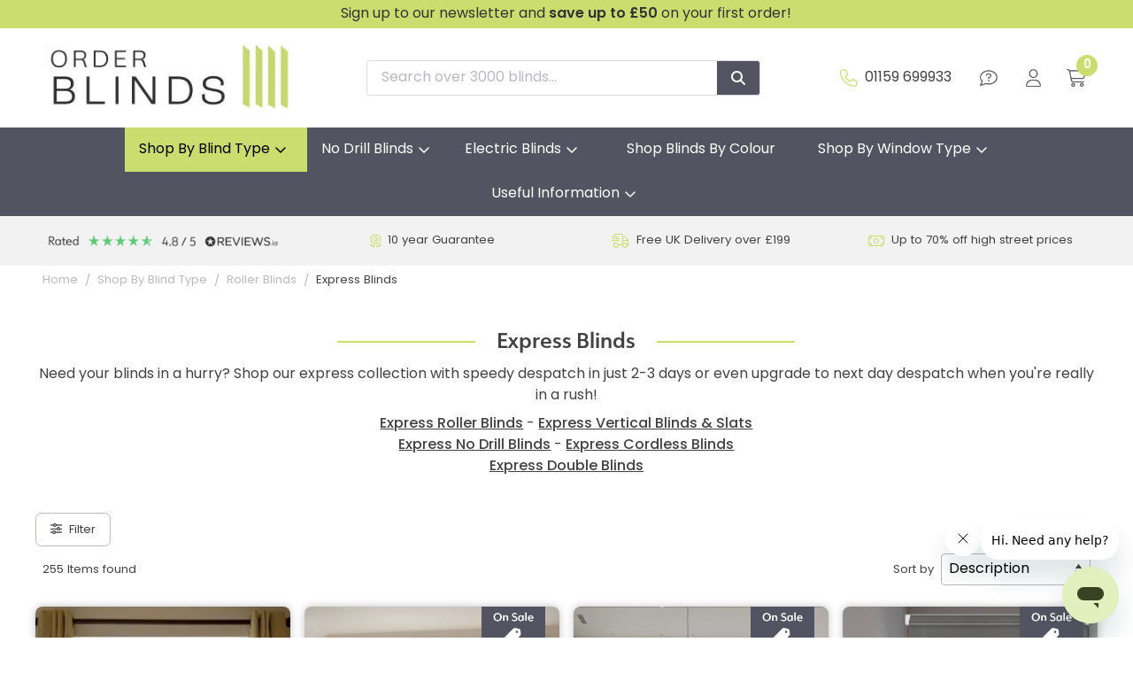

--- FILE ---
content_type: text/html; charset=utf-8
request_url: https://www.orderblinds.co.uk/dept/express-blinds_d01630.htm?rrp=52&dord=8
body_size: 56252
content:


<!DOCTYPE html>
<html id="htmlElement" lang="en">
<head><title>
	Express Blinds
</title><!--Google Consent Mode--><script>
window.dataLayer = window.dataLayer || [];
function gtag() { dataLayer.push(arguments); }
gtag('js', new Date());

</script><!--Google Tag Manager--><script>(function(w,d,s,l,i){w[l]=w[l]||[];w[l].push({'gtm.start':new Date().getTime(),event:'gtm.js'});var f=d.getElementsByTagName(s)[0],j=d.createElement(s),dl=l!='dataLayer'?'&l='+l:'';j.async=true;j.src='//www.googletagmanager.com/gtm.js?id='+i+dl;f.parentNode.insertBefore(j,f);})(window,document,'script','dataLayer','GTM-R55B');</script><!--End Google Tag Manager --><!--typekit preloading-->
<link rel="preload" href="https://use.typekit.net/peg2twb.css" as="style"><link rel="preload" href="https://use.typekit.net/af/2faad1/00000000000000007735a7dd/30/l?primer=7cdcb44be4a7db8877ffa5c0007b8dd865b3bbc383831fe2ea177f62257a9191&fvd=n3&v=3" as="font" crossorigin><link rel="preload" href="https://use.typekit.net/af/bec058/00000000000000007735a804/30/l?primer=7cdcb44be4a7db8877ffa5c0007b8dd865b3bbc383831fe2ea177f62257a9191&fvd=i4&v=3" as="font" crossorigin><link rel="preload" href="https://use.typekit.net/af/45ecb0/00000000000000007735a7e3/30/l?primer=7cdcb44be4a7db8877ffa5c0007b8dd865b3bbc383831fe2ea177f62257a9191&fvd=n4&v=3" as="font" crossorigin><link rel="preload" href="https://use.typekit.net/af/68c09b/00000000000000007735a80a/30/l?primer=7cdcb44be4a7db8877ffa5c0007b8dd865b3bbc383831fe2ea177f62257a9191&fvd=n6&v=3" as="font" crossorigin><link rel="preload" href="https://use.typekit.net/af/070c63/00000000000000007735fdb6/30/l?primer=7cdcb44be4a7db8877ffa5c0007b8dd865b3bbc383831fe2ea177f62257a9191&fvd=n3&v=3" as="font" crossorigin><link rel="preload" href="https://use.typekit.net/af/f2b266/00000000000000007735fdb4/30/l?primer=7cdcb44be4a7db8877ffa5c0007b8dd865b3bbc383831fe2ea177f62257a9191&fvd=n4&v=3" as="font" crossorigin><link rel="preload" href="https://use.typekit.net/af/bf384f/00000000000000007735fdb7/30/l?primer=7cdcb44be4a7db8877ffa5c0007b8dd865b3bbc383831fe2ea177f62257a9191&fvd=n5&v=3" as="font" crossorigin><link rel="stylesheet" href="https://use.typekit.net/peg2twb.css"><script type="application/ld+json">{"@context" : "https://schema.org","@type" : "Organization","url" : "https://www.orderblinds.co.uk","name" : "Order Blinds","contactPoint" : [{"@type" : "ContactPoint","telephone" : "+44 1159 699933","contactType" : "customer service"},{"@type" : "ContactPoint","telephone" : "+44 800 1488229","contactType" : "sales"}]}</script><link rel="shortcut icon" type="image/x-icon" href="https://www.orderblinds.co.uk/orderblinds/148701185/i/sys/favicon.png?_t=251126163846" />
<!-- Share_This -->
<script src="https://kit.fontawesome.com/651628678d.js" crossorigin="anonymous"></script>
<script>var _learnq = _learnq || [];</script><link rel="canonical" href="https://www.orderblinds.co.uk/dept/express-blinds_d01630.htm" /><link rel="next" href="https://www.orderblinds.co.uk/dept/express-blinds_d02630.htm" /><meta http-equiv="Content-type" content="text/html;charset=UTF-8" /><meta name="google-site-verification" content="81VpSffZDd_027dF8_xixDAfgxpV4LG9p-THJ-YsgLM" /><meta name="p:domain_verify" content="0c114ee5091434de43280ffe7e21eb88" /><meta name="apple-mobile-web-app-capable" content="yes" /><meta name="apple-mobile-web-app-status-bar-style" content="black" /><meta property="og:site_name" content="Order Blinds" /><meta name="viewport" content="width=device-width, initial-scale=1, maximum-scale=1" /><meta property="og:url" content="https://www.orderblinds.co.uk/dept/express-blinds_d01630.htm" /><meta property="og:type" content="website" /><meta property="og:image" content="https://www.orderblinds.co.uk/orderblinds/148701185/i/prli/express_blinds.webp?_t=23327155458" /><meta name="description" content="Our express collection of blinds are available with a speedy 2-3 day despatch time" /><meta name="robots" content="index,follow,archive" /><link type="text/css" rel="stylesheet" href="/bundle.css?pn=bundle&amp;index=1&amp;tag=251215111017D&amp;sid=148701185" /><script src="/js/jquery/t_26121172/jquery-3.6.3.min.js"></script><script src="/js/jquery/t_26121172/jquery-migrate-3.4.0.min.js"></script><script src="/js/jquery/t_26121172/jquery-ui-1.13.2.min.js"></script><script src="/js/primarybundle.js?_t=2261212844D&amp;sid=148701185"></script><script src="/js/jquery/filter_search/t_26121172/jfilter_menu_builder_type_4.js"></script><!--Global site tag(gtag.js) - Google Analytics GA4--><script async="async" src="https://www.googletagmanager.com/gtag/js?id=G-Y6NPYQRTHZ"></script><script>
window.dataLayer = window.dataLayer || [];
function gtag() { dataLayer.push(arguments); }
gtag('js', new Date());

gtag('config', 'G-Y6NPYQRTHZ');

</script></head>
<body id="body" class="nonmem vatex isnonmob" itemscope="" itemtype="https://schema.org/WebPage">
    <!--Google Tag Manager NoScript--><noscript><iframe src="//www.googletagmanager.com/ns.html?id=GTM-R55B" height="0" width="0" style="display:none;visibility:hidden"></iframe></noscript><!--End Google Tag Manager NoScript--><div id="cont">
	<div id="ptf">
		<div class="ext">
			<div class="art [&quot;&quot;]" id="a124583946">
	<div class="artp">
		<p style="text-align: center;"><a href="https://orderblinds-gb.attn.tv/p/0C3/landing-page" target="_blank" rel="noopener"><span style="color: #333333;">Sign up to our newsletter and <strong>save </strong><strong>up to £50</strong> on your first order!</span></a></p>
	</div>
</div>
		</div>
	</div><div id="site" class="dept">
		<!--Top panel 1--><div id="pt">
			<div class="ext">
				<div class="pbnr ps" id="p48660483">
					<div class="bnr" id="b24738">
						<a href="https://www.orderblinds.co.uk/" class="img"><picture class="bnr"><source media="(min-width: 768px)" width="300" height="86" srcset="https://www.orderblinds.co.uk/orderblinds/i/bnr/orderblindsonlinelogo.webp?_t=2322492322"></source><source media="(max-width: 767px)" width="163" height="46" srcset="https://www.orderblinds.co.uk/orderblinds/i/bnrmob/orderblindsonlinelogo.webp?_t=2322492322"></source><img src="https://www.orderblinds.co.uk/orderblinds/i/bnr/orderblindsonlinelogo.webp?_t=2322492322&amp;w=300&amp;h=86&amp;format=jpeg" width="300" height="86" type="image/jpeg" alt="Order Blinds Online"></img></picture></a>
					</div>
				</div><div class="search" id="p48660484">
					<!--start search form--><form method="get" action="https://www.orderblinds.co.uk/shop/search.htm"><input name="kw" id="searchbox" size="24" placeholder="Search over 3000 blinds..." class="inputtext" /><input type="hidden" name="st" value="k" /><input type="submit" title="" id="search" class="submit" name="search" value="" onclick="var that=this;window.setTimeout(function (){that.disabled=true; window.setTimeout(function() {that.disabled=false;},500);},0);return true;" /></form><!--end search form-->
				</div><div class="info" id="p48660485">
					<ul><li class="icon lnk tel"><a href="tel:+441159699933" class="img" title="01159 699933"><img width="63" height="63" src="https://www.orderblinds.co.uk/orderblinds/148701185/i/site/telcustservicon.png?_t=234186518" alt="01159 699933" /></a><a href="tel:+441159699933" title="01159 699933" class="tel">01159 699933</a></li><li class="pipe">|</li><li class="icon lnk contact"><a href="https://www.orderblinds.co.uk/contact.aspx?pn=contact-us" class="img" title="Contact us"><img width="63" height="63" src="https://www.orderblinds.co.uk/orderblinds/148701185/i/site/contactusicon.png?_t=23418641" alt="Contact us" /></a><a href="https://www.orderblinds.co.uk/contact.aspx?pn=contact-us" title="Contact us" class="lnk">Contact us</a></li></ul>
				</div><div class="info" id="p48660486">
					<ul><li class="icon lnk sin"><a href="/signin.aspx" class="img" title="Sign in"><img width="55" height="63" src="https://www.orderblinds.co.uk/orderblinds/148701185/i/site/signinicon.png?_t=234186452" alt="Sign in" /></a><a href="/signin.aspx" title="Sign in" class="lnk">Sign in</a></li></ul>
				</div><div id="mybskt">
					<a href="https://www.orderblinds.co.uk/basket.aspx?pn=go-to-checkout" class="bsktitems"><p id="bsktitems">0<span style="float: left;">Items: </span></p></a><a href="https://www.orderblinds.co.uk/basket.aspx?pn=go-to-checkout" class="bsktvalue"><p id="bsktvalue" class="value">£0.00<span style="float: left;">Total: </span></p></a><img title="View the contents of your secure shopping basket" class="btn" width="70" height="63" src="https://www.orderblinds.co.uk/orderblinds/148701185/i/btn/viewbskt.png?_t=234186928" alt="View the contents of your secure shopping basket" /><h4>Spend another <span class="money">£199.00</span> for FREE DELIVERY</h4>
				</div><div class="home-hamburger">
	<button class="c-hamburger c-hamburger--htx visible-xs"><span>Toggle menu</span></button>
</div><div class="nav-wrapper">
	<ul class="nav"><li class="active-menu-item mega-menu l1"><a href="https://www.orderblinds.co.uk/dept/shop-by-blind-type_d01975.htm" title="Shop By Blind Type">Shop By Blind Type</a><div class="menu-drop-down">
		<ul class="mega-menu-nav"><li class="first-menu-item l2"><div class="deptlink std">
			<a href="https://www.orderblinds.co.uk/dept/roller-blinds_d0160.htm" class="img" title="Browse our contemporary collection of roller blinds. Our range includes hundreds of unique fabrics."><picture class="main"><source media="(min-width: 768px)" width="425" height="333" srcset="https://www.orderblinds.co.uk/orderblinds/148701185/i/prli/roller_blinds.webp?_t=2332715545"></source><source media="(max-width: 767px)" width="360" height="282" srcset="https://www.orderblinds.co.uk/orderblinds/148701185/i/prlimob/roller_blinds.webp?_t=23327155621"></source><img src="https://www.orderblinds.co.uk/orderblinds/148701185/i/prli/roller_blinds.webp?_t=2332715545&amp;w=425&amp;h=333&amp;format=jpeg" width="425" height="333" type="image/jpeg" loading="lazy" alt="Browse our contemporary collection of roller blinds. Our range includes hundreds of unique fabrics." title="Browse our contemporary collection of roller blinds. Our range includes hundreds of unique fabrics." fetchpriority="low"></img></picture></a><a href="https://www.orderblinds.co.uk/dept/roller-blinds_d0160.htm" class="txt" title="Browse our contemporary collection of roller blinds. Our range includes hundreds of unique fabrics.">Roller Blinds</a>
		</div><div class="menu-grid menu-grid-lined">
			<div class="menu-row">
				<ul class="l3"><li class="l3"><div class="deptlink std">
					<a href="https://www.orderblinds.co.uk/dept/browse-by-colour_d01743.htm" class="img" title="browse all of our roller blinds available and filter them down by colour"><picture class="main"><source media="(min-width: 768px)" width="425" height="333" srcset="https://www.orderblinds.co.uk/orderblinds/148701185/i/prli/browse-by-colour-425x333.webp?_t=23328122222"></source><source media="(max-width: 767px)" width="360" height="282" srcset="https://www.orderblinds.co.uk/orderblinds/148701185/i/prlimob/browse-by-colour-425x333.webp?_t=23328122222"></source><img src="https://www.orderblinds.co.uk/orderblinds/148701185/i/prli/browse-by-colour-425x333.webp?_t=23328122222&amp;w=425&amp;h=333&amp;format=jpeg" width="425" height="333" type="image/jpeg" loading="lazy" alt="browse all of our roller blinds available and filter them down by colour" title="browse all of our roller blinds available and filter them down by colour" fetchpriority="low"></img></picture></a><a href="https://www.orderblinds.co.uk/dept/browse-by-colour_d01743.htm" class="txt" title="browse all of our roller blinds available and filter them down by colour">Browse By Colour</a>
				</div></li><li class="l3"><div class="deptlink std">
					<a href="https://www.orderblinds.co.uk/dept/blackout-roller-blinds_d0188.htm" class="img" title="In a full range of colour, design and material we have blackout roller blinds for any setting."><picture class="main"><source media="(min-width: 768px)" width="425" height="333" srcset="https://www.orderblinds.co.uk/orderblinds/148701185/i/prli/blackout_roller_blinds.webp?_t=23327155522"></source><source media="(max-width: 767px)" width="360" height="282" srcset="https://www.orderblinds.co.uk/orderblinds/148701185/i/prlimob/blackout_roller_blinds.webp?_t=23327155653"></source><img src="https://www.orderblinds.co.uk/orderblinds/148701185/i/prli/blackout_roller_blinds.webp?_t=23327155522&amp;w=425&amp;h=333&amp;format=jpeg" width="425" height="333" type="image/jpeg" loading="lazy" alt="In a full range of colour, design and material we have blackout roller blinds for any setting." title="In a full range of colour, design and material we have blackout roller blinds for any setting." fetchpriority="low"></img></picture></a><a href="https://www.orderblinds.co.uk/dept/blackout-roller-blinds_d0188.htm" class="txt" title="In a full range of colour, design and material we have blackout roller blinds for any setting.">Blackout Roller Blinds</a>
				</div></li><li class="l3"><div class="deptlink std">
					<a href="https://www.orderblinds.co.uk/dept/childrens-roller-blinds_d01577.htm" class="img" title="Childrens blackout roller blinds available in a range of patterned and plain fabrics."><picture class="main"><source media="(min-width: 768px)" width="425" height="333" srcset="https://www.orderblinds.co.uk/orderblinds/148701185/i/prli/childrens_roller_blinds.webp?_t=23327155459"></source><source media="(max-width: 767px)" width="360" height="282" srcset="https://www.orderblinds.co.uk/orderblinds/148701185/i/prlimob/childrens_roller_blinds.webp?_t=23327155631"></source><img src="https://www.orderblinds.co.uk/orderblinds/148701185/i/prli/childrens_roller_blinds.webp?_t=23327155459&amp;w=425&amp;h=333&amp;format=jpeg" width="425" height="333" type="image/jpeg" loading="lazy" alt="Childrens blackout roller blinds available in a range of patterned and plain fabrics." title="Childrens blackout roller blinds available in a range of patterned and plain fabrics." fetchpriority="low"></img></picture></a><a href="https://www.orderblinds.co.uk/dept/childrens-roller-blinds_d01577.htm" class="txt" title="Childrens blackout roller blinds available in a range of patterned and plain fabrics.">Childrens Roller Blinds</a>
				</div></li><li class="l3"><div class="deptlink std">
					<a href="https://www.orderblinds.co.uk/dept/bathroom-roller-blinds_d01160.htm" class="img" title="The bathroom is somewhere you can be adventurous with design and colour. Shop bathroom blinds today!"><picture class="main"><source media="(min-width: 768px)" width="425" height="333" srcset="https://www.orderblinds.co.uk/orderblinds/148701185/i/prli/bathroom_roller_blinds.webp?_t=23327155422"></source><source media="(max-width: 767px)" width="360" height="282" srcset="https://www.orderblinds.co.uk/orderblinds/148701185/i/prlimob/bathroom_roller_blinds.webp?_t=23327155548"></source><img src="https://www.orderblinds.co.uk/orderblinds/148701185/i/prli/bathroom_roller_blinds.webp?_t=23327155422&amp;w=425&amp;h=333&amp;format=jpeg" width="425" height="333" type="image/jpeg" loading="lazy" alt="The bathroom is somewhere you can be adventurous with design and colour. Shop bathroom blinds today!" title="The bathroom is somewhere you can be adventurous with design and colour. Shop bathroom blinds today!" fetchpriority="low"></img></picture></a><a href="https://www.orderblinds.co.uk/dept/bathroom-roller-blinds_d01160.htm" class="txt" title="The bathroom is somewhere you can be adventurous with design and colour. Shop bathroom blinds today!">Bathroom Roller Blinds</a>
				</div></li><li class="l3"><div class="deptlink std">
					<a href="https://www.orderblinds.co.uk/dept/day-night-blinds_d01284.htm" class="img" title="Our range of day and night blinds are made to measure and come in a whole host of colours."><picture class="main"><source media="(min-width: 768px)" width="425" height="333" srcset="https://www.orderblinds.co.uk/orderblinds/148701185/i/prli/day__night_blinds.webp?_t=2332715541"></source><source media="(max-width: 767px)" width="360" height="282" srcset="https://www.orderblinds.co.uk/orderblinds/148701185/i/prlimob/day__night_blinds.webp?_t=23327155537"></source><img src="https://www.orderblinds.co.uk/orderblinds/148701185/i/prli/day__night_blinds.webp?_t=2332715541&amp;w=425&amp;h=333&amp;format=jpeg" width="425" height="333" type="image/jpeg" loading="lazy" alt="Our range of day and night blinds are made to measure and come in a whole host of colours." title="Our range of day and night blinds are made to measure and come in a whole host of colours." fetchpriority="low"></img></picture></a><a href="https://www.orderblinds.co.uk/dept/day-night-blinds_d01284.htm" class="txt" title="Our range of day and night blinds are made to measure and come in a whole host of colours.">Day & Night Blinds</a>
				</div></li><li class="l3"><div class="deptlink std">
					<a href="https://www.orderblinds.co.uk/dept/daylight-roller-blinds_d0180.htm" class="img" title="A light weight fabric wrapped around a strong aluminium roller tube that will gently filter light."><picture class="main"><source media="(min-width: 768px)" width="425" height="333" srcset="https://www.orderblinds.co.uk/orderblinds/148701185/i/prli/daylight_roller_blinds.webp?_t=23327155513"></source><source media="(max-width: 767px)" width="360" height="282" srcset="https://www.orderblinds.co.uk/orderblinds/148701185/i/prlimob/daylight_roller_blinds.webp?_t=23327155643"></source><img src="https://www.orderblinds.co.uk/orderblinds/148701185/i/prli/daylight_roller_blinds.webp?_t=23327155513&amp;w=425&amp;h=333&amp;format=jpeg" width="425" height="333" type="image/jpeg" loading="lazy" alt="A light weight fabric wrapped around a strong aluminium roller tube that will gently filter light." title="A light weight fabric wrapped around a strong aluminium roller tube that will gently filter light." fetchpriority="low"></img></picture></a><a href="https://www.orderblinds.co.uk/dept/daylight-roller-blinds_d0180.htm" class="txt" title="A light weight fabric wrapped around a strong aluminium roller tube that will gently filter light.">Daylight Roller Blinds</a>
				</div></li><li class="l3"><div class="deptlink std">
					<a href="https://www.orderblinds.co.uk/dept/double-roller-blinds_d01435.htm" class="img" title="A truly practical choice - a blackout and sheer blind at the same window for ultimate light control"><picture class="main"><source media="(min-width: 768px)" width="425" height="333" srcset="https://www.orderblinds.co.uk/orderblinds/148701185/i/prli/double_roller_blinds.webp?_t=233271555"></source><source media="(max-width: 767px)" width="360" height="282" srcset="https://www.orderblinds.co.uk/orderblinds/148701185/i/prlimob/double_roller_blinds.webp?_t=23327155632"></source><img src="https://www.orderblinds.co.uk/orderblinds/148701185/i/prli/double_roller_blinds.webp?_t=233271555&amp;w=425&amp;h=333&amp;format=jpeg" width="425" height="333" type="image/jpeg" loading="lazy" alt="A truly practical choice - a blackout and sheer blind at the same window for ultimate light control" title="A truly practical choice - a blackout and sheer blind at the same window for ultimate light control" fetchpriority="low"></img></picture></a><a href="https://www.orderblinds.co.uk/dept/double-roller-blinds_d01435.htm" class="txt" title="A truly practical choice - a blackout and sheer blind at the same window for ultimate light control">Double Roller Blinds</a>
				</div></li><li class="l3"><div class="deptlink std">
					<a href="https://www.orderblinds.co.uk/dept/extra-large-roller-blinds_d01573.htm" class="img" title="A range of Extra Large Roller Blinds in a variety of colours to suit larger windows."><picture class="main"><source media="(min-width: 768px)" width="425" height="333" srcset="https://www.orderblinds.co.uk/orderblinds/148701185/i/prli/extra_large_roller_blinds.webp?_t=2332715557"></source><source media="(max-width: 767px)" width="360" height="282" srcset="https://www.orderblinds.co.uk/orderblinds/148701185/i/prlimob/extra_large_roller_blinds.webp?_t=23327155638"></source><img src="https://www.orderblinds.co.uk/orderblinds/148701185/i/prli/extra_large_roller_blinds.webp?_t=2332715557&amp;w=425&amp;h=333&amp;format=jpeg" width="425" height="333" type="image/jpeg" loading="lazy" alt="A range of Extra Large Roller Blinds in a variety of colours to suit larger windows." title="A range of Extra Large Roller Blinds in a variety of colours to suit larger windows." fetchpriority="low"></img></picture></a><a href="https://www.orderblinds.co.uk/dept/extra-large-roller-blinds_d01573.htm" class="txt" title="A range of Extra Large Roller Blinds in a variety of colours to suit larger windows.">Extra Large Roller Blinds</a>
				</div></li><li class="l3"><div class="deptlink std">
					<a href="https://www.orderblinds.co.uk/dept/logo-blinds_d01580.htm" class="img" title="Custom printed logo blinds for cafes, shops and other businesses"><picture class="main"><source media="(min-width: 768px)" width="425" height="333" srcset="https://www.orderblinds.co.uk/orderblinds/148701185/i/prli/logo_blinds.webp?_t=2332715551"></source><source media="(max-width: 767px)" width="360" height="282" srcset="https://www.orderblinds.co.uk/orderblinds/148701185/i/prlimob/logo_blinds.webp?_t=23327155641"></source><img src="https://www.orderblinds.co.uk/orderblinds/148701185/i/prli/logo_blinds.webp?_t=2332715551&amp;w=425&amp;h=333&amp;format=jpeg" width="425" height="333" type="image/jpeg" loading="lazy" alt="Custom printed logo blinds for cafes, shops and other businesses" title="Custom printed logo blinds for cafes, shops and other businesses" fetchpriority="low"></img></picture></a><a href="https://www.orderblinds.co.uk/dept/logo-blinds_d01580.htm" class="txt" title="Custom printed logo blinds for cafes, shops and other businesses">Logo Blinds</a>
				</div></li><li class="l3"><div class="deptlink std">
					<a href="https://www.orderblinds.co.uk/dept/patterned-blinds_d01159.htm" class="img" title="Personalise your home with one of our gorgeous patterned roller blinds"><picture class="main"><source media="(min-width: 768px)" width="425" height="333" srcset="https://www.orderblinds.co.uk/orderblinds/148701185/i/prli/2757.webp?_t=2332811411"></source><source media="(max-width: 767px)" width="360" height="282" srcset="https://www.orderblinds.co.uk/orderblinds/148701185/i/prlimob/2757.webp?_t=2332811411"></source><img src="https://www.orderblinds.co.uk/orderblinds/148701185/i/prli/2757.webp?_t=2332811411&amp;w=425&amp;h=333&amp;format=jpeg" width="425" height="333" type="image/jpeg" loading="lazy" alt="Personalise your home with one of our gorgeous patterned roller blinds" title="Personalise your home with one of our gorgeous patterned roller blinds" fetchpriority="low"></img></picture></a><a href="https://www.orderblinds.co.uk/dept/patterned-blinds_d01159.htm" class="txt" title="Personalise your home with one of our gorgeous patterned roller blinds">Patterned Blinds</a>
				</div></li><li class="l3"><div class="deptlink std">
					<a href="https://www.orderblinds.co.uk/dept/photo-blinds_d01285.htm" class="img" title="Custom printed roller blinds using your own photograph or image made and shipped in 5-7 working days"><picture class="main"><source media="(min-width: 768px)" width="425" height="333" srcset="https://www.orderblinds.co.uk/orderblinds/148701185/i/prli/photo_blinds.webp?_t=23327155412"></source><source media="(max-width: 767px)" width="360" height="282" srcset="https://www.orderblinds.co.uk/orderblinds/148701185/i/prlimob/photo_blinds.webp?_t=23327155539"></source><img src="https://www.orderblinds.co.uk/orderblinds/148701185/i/prli/photo_blinds.webp?_t=23327155412&amp;w=425&amp;h=333&amp;format=jpeg" width="425" height="333" type="image/jpeg" loading="lazy" alt="Custom printed roller blinds using your own photograph or image made and shipped in 5-7 working days" title="Custom printed roller blinds using your own photograph or image made and shipped in 5-7 working days" fetchpriority="low"></img></picture></a><a href="https://www.orderblinds.co.uk/dept/photo-blinds_d01285.htm" class="txt" title="Custom printed roller blinds using your own photograph or image made and shipped in 5-7 working days">Photo Blinds</a>
				</div></li><li class="l3"><div class="deptlink std">
					<a href="https://www.orderblinds.co.uk/dept/sheer-roller-blinds_d01162.htm" class="img" title="Sheer roller blinds fabrics in plain and striped designs. The collection is modern and versatile."><picture class="main"><source media="(min-width: 768px)" width="425" height="333" srcset="https://www.orderblinds.co.uk/orderblinds/148701185/i/prli/sheer_roller_blinds.webp?_t=23327155423"></source><source media="(max-width: 767px)" width="360" height="282" srcset="https://www.orderblinds.co.uk/orderblinds/148701185/i/prlimob/sheer_roller_blinds.webp?_t=23327155549"></source><img src="https://www.orderblinds.co.uk/orderblinds/148701185/i/prli/sheer_roller_blinds.webp?_t=23327155423&amp;w=425&amp;h=333&amp;format=jpeg" width="425" height="333" type="image/jpeg" loading="lazy" alt="Sheer roller blinds fabrics in plain and striped designs. The collection is modern and versatile." title="Sheer roller blinds fabrics in plain and striped designs. The collection is modern and versatile." fetchpriority="low"></img></picture></a><a href="https://www.orderblinds.co.uk/dept/sheer-roller-blinds_d01162.htm" class="txt" title="Sheer roller blinds fabrics in plain and striped designs. The collection is modern and versatile.">Sheer Roller Blinds</a>
				</div></li><li class="l3"><div class="deptlink std">
					<a href="https://www.orderblinds.co.uk/dept/spring-loaded-roller-blinds_d0190.htm" class="img" title="Cordless, spring loaded roller blinds are an ideal blind to use in a child&#39;s bedroom or nursery."><picture class="main"><source media="(min-width: 768px)" width="425" height="333" srcset="https://www.orderblinds.co.uk/orderblinds/148701185/i/prli/spring_loaded_roller_blinds.webp?_t=23327155524"></source><source media="(max-width: 767px)" width="360" height="282" srcset="https://www.orderblinds.co.uk/orderblinds/148701185/i/prlimob/spring_loaded_roller_blinds.webp?_t=23327155654"></source><img src="https://www.orderblinds.co.uk/orderblinds/148701185/i/prli/spring_loaded_roller_blinds.webp?_t=23327155524&amp;w=425&amp;h=333&amp;format=jpeg" width="425" height="333" type="image/jpeg" loading="lazy" alt="Cordless, spring loaded roller blinds are an ideal blind to use in a child&#39;s bedroom or nursery." title="Cordless, spring loaded roller blinds are an ideal blind to use in a child&#39;s bedroom or nursery." fetchpriority="low"></img></picture></a><a href="https://www.orderblinds.co.uk/dept/spring-loaded-roller-blinds_d0190.htm" class="txt" title="Cordless, spring loaded roller blinds are an ideal blind to use in a child&#39;s bedroom or nursery.">Spring Loaded Roller Blinds</a>
				</div></li><li class="l3"><div class="deptlink std">
					<a href="https://www.orderblinds.co.uk/dept/sunscreen-roller-blinds_d0181.htm" class="img" title="Sunscreen roller blinds are a great solution for blocking the glare of the sun without losing view"><picture class="main"><source media="(min-width: 768px)" width="425" height="333" srcset="https://www.orderblinds.co.uk/orderblinds/148701185/i/prli/sunscreen_roller_blinds.webp?_t=23327155514"></source><source media="(max-width: 767px)" width="360" height="282" srcset="https://www.orderblinds.co.uk/orderblinds/148701185/i/prlimob/sunscreen_roller_blinds.webp?_t=23327155645"></source><img src="https://www.orderblinds.co.uk/orderblinds/148701185/i/prli/sunscreen_roller_blinds.webp?_t=23327155514&amp;w=425&amp;h=333&amp;format=jpeg" width="425" height="333" type="image/jpeg" loading="lazy" alt="Sunscreen roller blinds are a great solution for blocking the glare of the sun without losing view" title="Sunscreen roller blinds are a great solution for blocking the glare of the sun without losing view" fetchpriority="low"></img></picture></a><a href="https://www.orderblinds.co.uk/dept/sunscreen-roller-blinds_d0181.htm" class="txt" title="Sunscreen roller blinds are a great solution for blocking the glare of the sun without losing view">Sunscreen Roller Blinds</a>
				</div></li><li class="l3"><div class="deptlink std">
					<a href="https://www.orderblinds.co.uk/dept/total-blackout-roller-blind_d01274.htm" class="img" title="Total blackout roller blinds use a cassette with side channels to block all light from your windows."><picture class="main"><source media="(min-width: 768px)" width="425" height="333" srcset="https://www.orderblinds.co.uk/orderblinds/148701185/i/prli/total_blackout_roller_blind.webp?_t=2332715549"></source><source media="(max-width: 767px)" width="360" height="282" srcset="https://www.orderblinds.co.uk/orderblinds/148701185/i/prlimob/total_blackout_roller_blind.webp?_t=23327155535"></source><img src="https://www.orderblinds.co.uk/orderblinds/148701185/i/prli/total_blackout_roller_blind.webp?_t=2332715549&amp;w=425&amp;h=333&amp;format=jpeg" width="425" height="333" type="image/jpeg" loading="lazy" alt="Total blackout roller blinds use a cassette with side channels to block all light from your windows." title="Total blackout roller blinds use a cassette with side channels to block all light from your windows." fetchpriority="low"></img></picture></a><a href="https://www.orderblinds.co.uk/dept/total-blackout-roller-blind_d01274.htm" class="txt" title="Total blackout roller blinds use a cassette with side channels to block all light from your windows.">Total Blackout Roller Blind</a>
				</div></li><li class="l3"><div class="deptlink std">
					<a href="https://www.orderblinds.co.uk/dept/total-blackout-blinds-xl_d01391.htm" class="img" title="A total blackout roller blind complete with side channels designed for larger windows"><picture class="main"><source media="(min-width: 768px)" width="425" height="333" srcset="https://www.orderblinds.co.uk/orderblinds/148701185/i/prli/total_blackout_blinds_xl.webp?_t=23327155455"></source><source media="(max-width: 767px)" width="360" height="282" srcset="https://www.orderblinds.co.uk/orderblinds/148701185/i/prlimob/total_blackout_blinds_xl.webp?_t=23327155627"></source><img src="https://www.orderblinds.co.uk/orderblinds/148701185/i/prli/total_blackout_blinds_xl.webp?_t=23327155455&amp;w=425&amp;h=333&amp;format=jpeg" width="425" height="333" type="image/jpeg" loading="lazy" alt="A total blackout roller blind complete with side channels designed for larger windows" title="A total blackout roller blind complete with side channels designed for larger windows" fetchpriority="low"></img></picture></a><a href="https://www.orderblinds.co.uk/dept/total-blackout-blinds-xl_d01391.htm" class="txt" title="A total blackout roller blind complete with side channels designed for larger windows">Total Blackout Blinds XL</a>
				</div></li></ul>
			</div>
		</div></li><li class="l2"><div class="deptlink std">
			<a href="https://www.orderblinds.co.uk/dept/grip-fit-no-drill-blinds_d01745.htm" class="img" title="Fit your new blind in seconds with our GripFit™ no drill roller blind system."><picture class="main"><source media="(min-width: 768px)" width="425" height="333" srcset="https://www.orderblinds.co.uk/orderblinds/148701185/i/prli/grip_fit.webp?_t=23327155531"></source><source media="(max-width: 767px)" width="360" height="282" srcset="https://www.orderblinds.co.uk/orderblinds/148701185/i/prlimob/grip_fit.webp?_t=2332715571"></source><img src="https://www.orderblinds.co.uk/orderblinds/148701185/i/prli/grip_fit.webp?_t=23327155531&amp;w=425&amp;h=333&amp;format=jpeg" width="425" height="333" type="image/jpeg" loading="lazy" alt="Fit your new blind in seconds with our GripFit™ no drill roller blind system." title="Fit your new blind in seconds with our GripFit™ no drill roller blind system." fetchpriority="low"></img></picture></a><a href="https://www.orderblinds.co.uk/dept/grip-fit-no-drill-blinds_d01745.htm" class="txt" title="Fit your new blind in seconds with our GripFit™ no drill roller blind system.">GripFit™ No Drill Blinds</a>
		</div><div class="menu-grid menu-grid-lined">
			<div class="menu-row">
				<ul class="l3"><li class="l3"><div class="deptlink std">
					<a href="https://www.orderblinds.co.uk/dept/grip-fit-no-drill-blinds_d01745.htm" class="img" title="Fit your new blind in seconds with our GripFit™ no drill roller blind system."><picture class="main"><source media="(min-width: 768px)" width="425" height="333" srcset="https://www.orderblinds.co.uk/orderblinds/148701185/i/prli/grip_fit.webp?_t=23327155531"></source><source media="(max-width: 767px)" width="360" height="282" srcset="https://www.orderblinds.co.uk/orderblinds/148701185/i/prlimob/grip_fit.webp?_t=2332715571"></source><img src="https://www.orderblinds.co.uk/orderblinds/148701185/i/prli/grip_fit.webp?_t=23327155531&amp;w=425&amp;h=333&amp;format=jpeg" width="425" height="333" type="image/jpeg" loading="lazy" alt="Fit your new blind in seconds with our GripFit™ no drill roller blind system." title="Fit your new blind in seconds with our GripFit™ no drill roller blind system." fetchpriority="low"></img></picture></a><a href="https://www.orderblinds.co.uk/dept/grip-fit-no-drill-blinds_d01745.htm" class="txt" title="Fit your new blind in seconds with our GripFit™ no drill roller blind system.">GripFit™ No Drill Blinds</a>
				</div></li></ul>
			</div>
		</div></li><li class="l2"><div class="deptlink std">
			<a href="https://www.orderblinds.co.uk/dept/shutter-blinds_d011282.htm" class="img" title="Perfect Fit Shutters give you the classic shutter look in a more cost effective and practical format"><picture class="main"><source media="(min-width: 768px)" width="425" height="333" srcset="https://www.orderblinds.co.uk/orderblinds/148701185/i/prli/perfect-fit-shutters-425x333.webp?_t=24126124353"></source><source media="(max-width: 767px)" width="360" height="282" srcset="https://www.orderblinds.co.uk/orderblinds/148701185/i/prlimob/perfect-fit-shutters-425x333.webp?_t=241817313"></source><img src="https://www.orderblinds.co.uk/orderblinds/148701185/i/prli/perfect-fit-shutters-425x333.webp?_t=24126124353&amp;w=425&amp;h=333&amp;format=jpeg" width="425" height="333" type="image/jpeg" loading="lazy" alt="Perfect Fit Shutters give you the classic shutter look in a more cost effective and practical format" title="Perfect Fit Shutters give you the classic shutter look in a more cost effective and practical format" fetchpriority="low"></img></picture></a><a href="https://www.orderblinds.co.uk/dept/shutter-blinds_d011282.htm" class="txt" title="Perfect Fit Shutters give you the classic shutter look in a more cost effective and practical format">Shutter Blinds</a>
		</div><div class="menu-grid menu-grid-lined">
			<div class="menu-row">
				<ul class="l3"><li class="l3"><div class="deptlink std">
					<a href="https://www.orderblinds.co.uk/dept/shutter-blinds_d011282.htm" class="img" title="Perfect Fit Shutters give you the classic shutter look in a more cost effective and practical format"><picture class="main"><source media="(min-width: 768px)" width="425" height="333" srcset="https://www.orderblinds.co.uk/orderblinds/148701185/i/prli/perfect-fit-shutters-425x333.webp?_t=24126124353"></source><source media="(max-width: 767px)" width="360" height="282" srcset="https://www.orderblinds.co.uk/orderblinds/148701185/i/prlimob/perfect-fit-shutters-425x333.webp?_t=241817313"></source><img src="https://www.orderblinds.co.uk/orderblinds/148701185/i/prli/perfect-fit-shutters-425x333.webp?_t=24126124353&amp;w=425&amp;h=333&amp;format=jpeg" width="425" height="333" type="image/jpeg" loading="lazy" alt="Perfect Fit Shutters give you the classic shutter look in a more cost effective and practical format" title="Perfect Fit Shutters give you the classic shutter look in a more cost effective and practical format" fetchpriority="low"></img></picture></a><a href="https://www.orderblinds.co.uk/dept/shutter-blinds_d011282.htm" class="txt" title="Perfect Fit Shutters give you the classic shutter look in a more cost effective and practical format">Shutter Blinds</a>
				</div></li></ul>
			</div>
		</div></li><li class="l2"><div class="deptlink std">
			<a href="https://www.orderblinds.co.uk/dept/vertical-blinds_d0163.htm" class="img" title="Why pay a middle man when you can buy your vertical blinds online direct from the manufacturer?"><picture class="main"><source media="(min-width: 768px)" width="425" height="333" srcset="https://www.orderblinds.co.uk/orderblinds/148701185/i/prli/vertical_blinds.webp?_t=23327155454"></source><source media="(max-width: 767px)" width="360" height="282" srcset="https://www.orderblinds.co.uk/orderblinds/148701185/i/prlimob/vertical_blinds.webp?_t=23327155625"></source><img src="https://www.orderblinds.co.uk/orderblinds/148701185/i/prli/vertical_blinds.webp?_t=23327155454&amp;w=425&amp;h=333&amp;format=jpeg" width="425" height="333" type="image/jpeg" loading="lazy" alt="Why pay a middle man when you can buy your vertical blinds online direct from the manufacturer?" title="Why pay a middle man when you can buy your vertical blinds online direct from the manufacturer?" fetchpriority="low"></img></picture></a><a href="https://www.orderblinds.co.uk/dept/vertical-blinds_d0163.htm" class="txt" title="Why pay a middle man when you can buy your vertical blinds online direct from the manufacturer?">Vertical Blinds</a>
		</div><div class="menu-grid menu-grid-lined">
			<div class="menu-row">
				<ul class="l3"><li class="l3"><div class="deptlink std">
					<a href="https://www.orderblinds.co.uk/dept/replacement-vertical-blind-slats_d01350.htm" class="img" title="Freshen up an old blind by replacing just the vanes. Ideal if your head rail is still in good order."><picture class="main"><source media="(min-width: 768px)" width="425" height="333" srcset="https://www.orderblinds.co.uk/orderblinds/148701185/i/prli/replacement_vertical_blind_slats.webp?_t=23327155439"></source><source media="(max-width: 767px)" width="360" height="282" srcset="https://www.orderblinds.co.uk/orderblinds/148701185/i/prlimob/replacement_vertical_blind_slats.webp?_t=2332715567"></source><img src="https://www.orderblinds.co.uk/orderblinds/148701185/i/prli/replacement_vertical_blind_slats.webp?_t=23327155439&amp;w=425&amp;h=333&amp;format=jpeg" width="425" height="333" type="image/jpeg" loading="lazy" alt="Freshen up an old blind by replacing just the vanes. Ideal if your head rail is still in good order." title="Freshen up an old blind by replacing just the vanes. Ideal if your head rail is still in good order." fetchpriority="low"></img></picture></a><a href="https://www.orderblinds.co.uk/dept/replacement-vertical-blind-slats_d01350.htm" class="txt" title="Freshen up an old blind by replacing just the vanes. Ideal if your head rail is still in good order.">Replacement Vertical Blind Slats</a>
				</div></li><li class="l3"><div class="deptlink std">
					<a href="https://www.orderblinds.co.uk/dept/blackout-vertical-blinds_d01210.htm" class="img" title="Blackout vertical blind collection inlcuding plain, textured and patterned fabrics"><picture class="main"><source media="(min-width: 768px)" width="425" height="333" srcset="https://www.orderblinds.co.uk/orderblinds/148701185/i/prli/blackout_vertical_blinds.webp?_t=23327155445"></source><source media="(max-width: 767px)" width="360" height="282" srcset="https://www.orderblinds.co.uk/orderblinds/148701185/i/prlimob/blackout_vertical_blinds.webp?_t=23327155613"></source><img src="https://www.orderblinds.co.uk/orderblinds/148701185/i/prli/blackout_vertical_blinds.webp?_t=23327155445&amp;w=425&amp;h=333&amp;format=jpeg" width="425" height="333" type="image/jpeg" loading="lazy" alt="Blackout vertical blind collection inlcuding plain, textured and patterned fabrics" title="Blackout vertical blind collection inlcuding plain, textured and patterned fabrics" fetchpriority="low"></img></picture></a><a href="https://www.orderblinds.co.uk/dept/blackout-vertical-blinds_d01210.htm" class="txt" title="Blackout vertical blind collection inlcuding plain, textured and patterned fabrics">Blackout Vertical Blinds</a>
				</div></li><li class="l3"><div class="deptlink std">
					<a href="https://www.orderblinds.co.uk/dept/rigid-pvc-vertical-blinds_d01297.htm" class="img" title="Rigid PVC vertical blinds create a modern and durable finish which is fire retardant and blackout"><picture class="main"><source media="(min-width: 768px)" width="425" height="333" srcset="https://www.orderblinds.co.uk/orderblinds/148701185/i/prli/rigid_pvc_vertical_blinds.webp?_t=23327155415"></source><source media="(max-width: 767px)" width="360" height="282" srcset="https://www.orderblinds.co.uk/orderblinds/148701185/i/prlimob/rigid_pvc_vertical_blinds.webp?_t=23327155542"></source><img src="https://www.orderblinds.co.uk/orderblinds/148701185/i/prli/rigid_pvc_vertical_blinds.webp?_t=23327155415&amp;w=425&amp;h=333&amp;format=jpeg" width="425" height="333" type="image/jpeg" loading="lazy" alt="Rigid PVC vertical blinds create a modern and durable finish which is fire retardant and blackout" title="Rigid PVC vertical blinds create a modern and durable finish which is fire retardant and blackout" fetchpriority="low"></img></picture></a><a href="https://www.orderblinds.co.uk/dept/rigid-pvc-vertical-blinds_d01297.htm" class="txt" title="Rigid PVC vertical blinds create a modern and durable finish which is fire retardant and blackout">Rigid PVC Vertical Blinds</a>
				</div></li><li class="l3"><div class="deptlink std">
					<a href="https://www.orderblinds.co.uk/dept/daylight-vertical-blinds_d01208.htm" class="img" title="plain dyed vertical blinds in a full spectrum of colour to choose from fully made to measure"><picture class="main"><source media="(min-width: 768px)" width="425" height="333" srcset="https://www.orderblinds.co.uk/orderblinds/148701185/i/prli/daylight_vertical_blinds.webp?_t=23327155443"></source><source media="(max-width: 767px)" width="360" height="282" srcset="https://www.orderblinds.co.uk/orderblinds/148701185/i/prlimob/daylight_vertical_blinds.webp?_t=23327155611"></source><img src="https://www.orderblinds.co.uk/orderblinds/148701185/i/prli/daylight_vertical_blinds.webp?_t=23327155443&amp;w=425&amp;h=333&amp;format=jpeg" width="425" height="333" type="image/jpeg" loading="lazy" alt="plain dyed vertical blinds in a full spectrum of colour to choose from fully made to measure" title="plain dyed vertical blinds in a full spectrum of colour to choose from fully made to measure" fetchpriority="low"></img></picture></a><a href="https://www.orderblinds.co.uk/dept/daylight-vertical-blinds_d01208.htm" class="txt" title="plain dyed vertical blinds in a full spectrum of colour to choose from fully made to measure">Daylight Vertical Blinds</a>
				</div></li><li class="l3"><div class="deptlink std">
					<a href="https://www.orderblinds.co.uk/dept/jacquard-vertical-blinds_d01349.htm" class="img" title="Jacquard, textured fabrics offer a great level of privacy in a beautiful way."><picture class="main"><source media="(min-width: 768px)" width="425" height="333" srcset="https://www.orderblinds.co.uk/orderblinds/148701185/i/prli/jacquard_vertical_blinds.webp?_t=23327155438"></source><source media="(max-width: 767px)" width="360" height="282" srcset="https://www.orderblinds.co.uk/orderblinds/148701185/i/prlimob/jacquard_vertical_blinds.webp?_t=2332715565"></source><img src="https://www.orderblinds.co.uk/orderblinds/148701185/i/prli/jacquard_vertical_blinds.webp?_t=23327155438&amp;w=425&amp;h=333&amp;format=jpeg" width="425" height="333" type="image/jpeg" loading="lazy" alt="Jacquard, textured fabrics offer a great level of privacy in a beautiful way." title="Jacquard, textured fabrics offer a great level of privacy in a beautiful way." fetchpriority="low"></img></picture></a><a href="https://www.orderblinds.co.uk/dept/jacquard-vertical-blinds_d01349.htm" class="txt" title="Jacquard, textured fabrics offer a great level of privacy in a beautiful way.">Jacquard Vertical Blinds</a>
				</div></li><li class="l3"><div class="deptlink std">
					<a href="https://www.orderblinds.co.uk/dept/sunscreen-vertical-blinds_d01338.htm" class="img" title="Sunscreen Magic Screen Vertical Blinds"><picture class="main"><source media="(min-width: 768px)" width="425" height="333" srcset="https://www.orderblinds.co.uk/orderblinds/148701185/i/prli/sunscreen_vertical_blinds.webp?_t=23327155437"></source><source media="(max-width: 767px)" width="360" height="282" srcset="https://www.orderblinds.co.uk/orderblinds/148701185/i/prlimob/sunscreen_vertical_blinds.webp?_t=2332715563"></source><img src="https://www.orderblinds.co.uk/orderblinds/148701185/i/prli/sunscreen_vertical_blinds.webp?_t=23327155437&amp;w=425&amp;h=333&amp;format=jpeg" width="425" height="333" type="image/jpeg" loading="lazy" alt="Sunscreen Magic Screen Vertical Blinds" title="Sunscreen Magic Screen Vertical Blinds" fetchpriority="low"></img></picture></a><a href="https://www.orderblinds.co.uk/dept/sunscreen-vertical-blinds_d01338.htm" class="txt" title="Sunscreen Magic Screen Vertical Blinds">Sunscreen Vertical Blinds</a>
				</div></li><li class="l3"><div class="deptlink std">
					<a href="https://www.orderblinds.co.uk/dept/waterproof-vertical-blinds_d01272.htm" class="img" title="A range of waterproof PVC vertical blinds available made to measure at low prices"><picture class="main"><source media="(min-width: 768px)" width="425" height="333" srcset="https://www.orderblinds.co.uk/orderblinds/148701185/i/prli/waterproof_vertical_blinds.webp?_t=2332715548"></source><source media="(max-width: 767px)" width="360" height="282" srcset="https://www.orderblinds.co.uk/orderblinds/148701185/i/prlimob/waterproof_vertical_blinds.webp?_t=23327155534"></source><img src="https://www.orderblinds.co.uk/orderblinds/148701185/i/prli/waterproof_vertical_blinds.webp?_t=2332715548&amp;w=425&amp;h=333&amp;format=jpeg" width="425" height="333" type="image/jpeg" loading="lazy" alt="A range of waterproof PVC vertical blinds available made to measure at low prices" title="A range of waterproof PVC vertical blinds available made to measure at low prices" fetchpriority="low"></img></picture></a><a href="https://www.orderblinds.co.uk/dept/waterproof-vertical-blinds_d01272.htm" class="txt" title="A range of waterproof PVC vertical blinds available made to measure at low prices">Waterproof Vertical Blinds</a>
				</div></li><li class="l3"><div class="deptlink std">
					<a href="https://www.orderblinds.co.uk/dept/commercial-vertical-blinds_d01299.htm" class="img" title="Fire retardant vertical blinds available in a range of colours at fantastic prices"><picture class="main"><source media="(min-width: 768px)" width="425" height="333" srcset="https://www.orderblinds.co.uk/orderblinds/148701185/i/prli/commercial_vertical_blinds.webp?_t=23327155418"></source><source media="(max-width: 767px)" width="360" height="282" srcset="https://www.orderblinds.co.uk/orderblinds/148701185/i/prlimob/commercial_vertical_blinds.webp?_t=23327155545"></source><img src="https://www.orderblinds.co.uk/orderblinds/148701185/i/prli/commercial_vertical_blinds.webp?_t=23327155418&amp;w=425&amp;h=333&amp;format=jpeg" width="425" height="333" type="image/jpeg" loading="lazy" alt="Fire retardant vertical blinds available in a range of colours at fantastic prices" title="Fire retardant vertical blinds available in a range of colours at fantastic prices" fetchpriority="low"></img></picture></a><a href="https://www.orderblinds.co.uk/dept/commercial-vertical-blinds_d01299.htm" class="txt" title="Fire retardant vertical blinds available in a range of colours at fantastic prices">Commercial Vertical Blinds</a>
				</div></li><li class="l3"><div class="deptlink std">
					<a href="https://www.orderblinds.co.uk/dept/sheer-vertical-blinds_d011155.htm" class="img" title="Sheer Voile Vertical Blinds"><picture class="main"><source media="(min-width: 768px)" width="425" height="333" srcset="https://www.orderblinds.co.uk/orderblinds/148701185/i/prli/sheer-vertical-blinds-425x333.webp?_t=2354111944"></source><source media="(max-width: 767px)" width="360" height="282" srcset="https://www.orderblinds.co.uk/orderblinds/148701185/i/prlimob/sheer-vertical-blinds-425x333.webp?_t=2354111944"></source><img src="https://www.orderblinds.co.uk/orderblinds/148701185/i/prli/sheer-vertical-blinds-425x333.webp?_t=2354111944&amp;w=425&amp;h=333&amp;format=jpeg" width="425" height="333" type="image/jpeg" loading="lazy" alt="Sheer Voile Vertical Blinds" title="Sheer Voile Vertical Blinds" fetchpriority="low"></img></picture></a><a href="https://www.orderblinds.co.uk/dept/sheer-vertical-blinds_d011155.htm" class="txt" title="Sheer Voile Vertical Blinds">Sheer Vertical Blinds</a>
				</div></li></ul>
			</div>
		</div></li><li class="l2"><div class="deptlink std">
			<a href="https://www.orderblinds.co.uk/dept/wood-venetian_d0161.htm" class="img" title="Wood Venetian blinds - Buy online and save up to 70%"><picture class="main"><source media="(min-width: 768px)" width="425" height="333" srcset="https://www.orderblinds.co.uk/orderblinds/148701185/i/prli/wood_venetian.webp?_t=23327155451"></source><source media="(max-width: 767px)" width="360" height="282" srcset="https://www.orderblinds.co.uk/orderblinds/148701185/i/prlimob/wood_venetian.webp?_t=23327155622"></source><img src="https://www.orderblinds.co.uk/orderblinds/148701185/i/prli/wood_venetian.webp?_t=23327155451&amp;w=425&amp;h=333&amp;format=jpeg" width="425" height="333" type="image/jpeg" loading="lazy" alt="Wood Venetian blinds - Buy online and save up to 70%" title="Wood Venetian blinds - Buy online and save up to 70%" fetchpriority="low"></img></picture></a><a href="https://www.orderblinds.co.uk/dept/wood-venetian_d0161.htm" class="txt" title="Wood Venetian blinds - Buy online and save up to 70%">Wood Venetian</a>
		</div><div class="menu-grid menu-grid-lined">
			<div class="menu-row">
				<ul class="l3"><li class="l3"><div class="deptlink std">
					<a href="https://www.orderblinds.co.uk/dept/faux-wood-venetian-blinds_d01323.htm" class="img" title="Best price faux wood blinds, made to measure for a perfect fit every time."><picture class="main"><source media="(min-width: 768px)" width="425" height="333" srcset="https://www.orderblinds.co.uk/orderblinds/148701185/i/prli/faux_wood_venetian_blinds.webp?_t=23327155519"></source><source media="(max-width: 767px)" width="360" height="282" srcset="https://www.orderblinds.co.uk/orderblinds/148701185/i/prlimob/faux_wood_venetian_blinds.webp?_t=2332715565"></source><img src="https://www.orderblinds.co.uk/orderblinds/148701185/i/prli/faux_wood_venetian_blinds.webp?_t=23327155519&amp;w=425&amp;h=333&amp;format=jpeg" width="425" height="333" type="image/jpeg" loading="lazy" alt="Best price faux wood blinds, made to measure for a perfect fit every time." title="Best price faux wood blinds, made to measure for a perfect fit every time." fetchpriority="low"></img></picture></a><a href="https://www.orderblinds.co.uk/dept/faux-wood-venetian-blinds_d01323.htm" class="txt" title="Best price faux wood blinds, made to measure for a perfect fit every time.">Faux Wood Venetian Blinds</a>
				</div></li><li class="l3"><div class="deptlink std">
					<a href="https://www.orderblinds.co.uk/dept/real-wood-venetian-blinds_d01325.htm" class="img" title="Real wood venetian blinds, made to measure in 10 slat colours with or without decorative tapes."><picture class="main"><source media="(min-width: 768px)" width="425" height="333" srcset="https://www.orderblinds.co.uk/orderblinds/148701185/i/prli/real_wood_venetian_blinds.webp?_t=23327155433"></source><source media="(max-width: 767px)" width="360" height="282" srcset="https://www.orderblinds.co.uk/orderblinds/148701185/i/prlimob/real_wood_venetian_blinds.webp?_t=23327155559"></source><img src="https://www.orderblinds.co.uk/orderblinds/148701185/i/prli/real_wood_venetian_blinds.webp?_t=23327155433&amp;w=425&amp;h=333&amp;format=jpeg" width="425" height="333" type="image/jpeg" loading="lazy" alt="Real wood venetian blinds, made to measure in 10 slat colours with or without decorative tapes." title="Real wood venetian blinds, made to measure in 10 slat colours with or without decorative tapes." fetchpriority="low"></img></picture></a><a href="https://www.orderblinds.co.uk/dept/real-wood-venetian-blinds_d01325.htm" class="txt" title="Real wood venetian blinds, made to measure in 10 slat colours with or without decorative tapes.">Real Wood Venetian Blinds</a>
				</div></li></ul>
			</div>
		</div></li><li class="l2"><div class="deptlink std">
			<a href="https://www.orderblinds.co.uk/dept/perfect-fit_d01248.htm" class="img" title="Perfect fit blinds are becoming the number one choice when shopping for conservatory blinds"><picture class="main"><source media="(min-width: 768px)" width="425" height="333" srcset="https://www.orderblinds.co.uk/orderblinds/148701185/i/prli/perfect_fit.webp?_t=23327155447"></source><source media="(max-width: 767px)" width="360" height="282" srcset="https://www.orderblinds.co.uk/orderblinds/148701185/i/prlimob/perfect_fit.webp?_t=23327155617"></source><img src="https://www.orderblinds.co.uk/orderblinds/148701185/i/prli/perfect_fit.webp?_t=23327155447&amp;w=425&amp;h=333&amp;format=jpeg" width="425" height="333" type="image/jpeg" loading="lazy" alt="Perfect fit blinds are becoming the number one choice when shopping for conservatory blinds" title="Perfect fit blinds are becoming the number one choice when shopping for conservatory blinds" fetchpriority="low"></img></picture></a><a href="https://www.orderblinds.co.uk/dept/perfect-fit_d01248.htm" class="txt" title="Perfect fit blinds are becoming the number one choice when shopping for conservatory blinds">Perfect Fit</a>
		</div><div class="menu-grid menu-grid-lined">
			<div class="menu-row">
				<ul class="l3"><li class="l3"><div class="deptlink std">
					<a href="https://www.orderblinds.co.uk/dept/perfect-fit-shutters_d011279.htm" class="img" title="Perfect Fit Shutters give the classic look with extra practicality and damage free installation"><picture class="main"><source media="(min-width: 768px)" width="425" height="333" srcset="https://www.orderblinds.co.uk/orderblinds/148701185/i/prli/perfect-fit-shutters-425x333.webp?_t=24126124353"></source><source media="(max-width: 767px)" width="360" height="282" srcset="https://www.orderblinds.co.uk/orderblinds/148701185/i/prlimob/perfect-fit-shutters-425x333.webp?_t=241817313"></source><img src="https://www.orderblinds.co.uk/orderblinds/148701185/i/prli/perfect-fit-shutters-425x333.webp?_t=24126124353&amp;w=425&amp;h=333&amp;format=jpeg" width="425" height="333" type="image/jpeg" loading="lazy" alt="Perfect Fit Shutters give the classic look with extra practicality and damage free installation" title="Perfect Fit Shutters give the classic look with extra practicality and damage free installation" fetchpriority="low"></img></picture></a><a href="https://www.orderblinds.co.uk/dept/perfect-fit-shutters_d011279.htm" class="txt" title="Perfect Fit Shutters give the classic look with extra practicality and damage free installation">Perfect Fit Shutters</a>
				</div></li><li class="l3"><div class="deptlink std">
					<a href="https://www.orderblinds.co.uk/dept/perfect-fit-venetian-blinds_d01332.htm" class="img" title="Aluminium perfect fit blinds, no screw fit, FREE SAMPLES and fast delivery"><picture class="main"><source media="(min-width: 768px)" width="425" height="333" srcset="https://www.orderblinds.co.uk/orderblinds/148701185/i/prli/perfect_fit_venetian_blinds.webp?_t=23327155434"></source><source media="(max-width: 767px)" width="360" height="282" srcset="https://www.orderblinds.co.uk/orderblinds/148701185/i/prlimob/perfect_fit_venetian_blinds.webp?_t=2332715561"></source><img src="https://www.orderblinds.co.uk/orderblinds/148701185/i/prli/perfect_fit_venetian_blinds.webp?_t=23327155434&amp;w=425&amp;h=333&amp;format=jpeg" width="425" height="333" type="image/jpeg" loading="lazy" alt="Aluminium perfect fit blinds, no screw fit, FREE SAMPLES and fast delivery" title="Aluminium perfect fit blinds, no screw fit, FREE SAMPLES and fast delivery" fetchpriority="low"></img></picture></a><a href="https://www.orderblinds.co.uk/dept/perfect-fit-venetian-blinds_d01332.htm" class="txt" title="Aluminium perfect fit blinds, no screw fit, FREE SAMPLES and fast delivery">Perfect Fit Venetian Blinds</a>
				</div></li><li class="l3"><div class="deptlink std">
					<a href="https://www.orderblinds.co.uk/dept/perfect-fit-roller-blinds_d01333.htm" class="img" title="Perfect fit roller blinds in sheer, dim-out and blackout fabrics to suit all sized windows"><picture class="main"><source media="(min-width: 768px)" width="425" height="333" srcset="https://www.orderblinds.co.uk/orderblinds/148701185/i/prli/perfect_fit_roller_blinds.webp?_t=23327155435"></source><source media="(max-width: 767px)" width="360" height="282" srcset="https://www.orderblinds.co.uk/orderblinds/148701185/i/prlimob/perfect_fit_roller_blinds.webp?_t=2332715562"></source><img src="https://www.orderblinds.co.uk/orderblinds/148701185/i/prli/perfect_fit_roller_blinds.webp?_t=23327155435&amp;w=425&amp;h=333&amp;format=jpeg" width="425" height="333" type="image/jpeg" loading="lazy" alt="Perfect fit roller blinds in sheer, dim-out and blackout fabrics to suit all sized windows" title="Perfect fit roller blinds in sheer, dim-out and blackout fabrics to suit all sized windows" fetchpriority="low"></img></picture></a><a href="https://www.orderblinds.co.uk/dept/perfect-fit-roller-blinds_d01333.htm" class="txt" title="Perfect fit roller blinds in sheer, dim-out and blackout fabrics to suit all sized windows">Perfect Fit Roller Blinds</a>
				</div></li><li class="l3"><div class="deptlink std">
					<a href="https://www.orderblinds.co.uk/dept/perfect-fit-bottom-up_d01376.htm" class="img" title="Easy to fit bottom up blinds that simply clip on! Available in blackout, dim-out &amp; sheer fabrics."><picture class="main"><source media="(min-width: 768px)" width="425" height="333" srcset="https://www.orderblinds.co.uk/orderblinds/148701185/i/prli/perfect_fit_bottom_up.webp?_t=23327155441"></source><source media="(max-width: 767px)" width="360" height="282" srcset="https://www.orderblinds.co.uk/orderblinds/148701185/i/prlimob/perfect_fit_bottom_up.webp?_t=2332715568"></source><img src="https://www.orderblinds.co.uk/orderblinds/148701185/i/prli/perfect_fit_bottom_up.webp?_t=23327155441&amp;w=425&amp;h=333&amp;format=jpeg" width="425" height="333" type="image/jpeg" loading="lazy" alt="Easy to fit bottom up blinds that simply clip on! Available in blackout, dim-out &amp; sheer fabrics." title="Easy to fit bottom up blinds that simply clip on! Available in blackout, dim-out &amp; sheer fabrics." fetchpriority="low"></img></picture></a><a href="https://www.orderblinds.co.uk/dept/perfect-fit-bottom-up_d01376.htm" class="txt" title="Easy to fit bottom up blinds that simply clip on! Available in blackout, dim-out &amp; sheer fabrics.">Perfect Fit Bottom Up</a>
				</div></li><li class="l3"><div class="deptlink std">
					<a href="https://www.orderblinds.co.uk/dept/perfect-fit-blinds-for-doors_d01398.htm" class="img" title="A collection of perfect fit blinds suitable for uPVC doors and tall windows."><picture class="main"><source media="(min-width: 768px)" width="425" height="333" srcset="https://www.orderblinds.co.uk/orderblinds/148701185/i/prli/perfect_fit_blinds_for_doors.webp?_t=23327155456"></source><source media="(max-width: 767px)" width="360" height="282" srcset="https://www.orderblinds.co.uk/orderblinds/148701185/i/prlimob/perfect_fit_blinds_for_doors.webp?_t=23327155628"></source><img src="https://www.orderblinds.co.uk/orderblinds/148701185/i/prli/perfect_fit_blinds_for_doors.webp?_t=23327155456&amp;w=425&amp;h=333&amp;format=jpeg" width="425" height="333" type="image/jpeg" loading="lazy" alt="A collection of perfect fit blinds suitable for uPVC doors and tall windows." title="A collection of perfect fit blinds suitable for uPVC doors and tall windows." fetchpriority="low"></img></picture></a><a href="https://www.orderblinds.co.uk/dept/perfect-fit-blinds-for-doors_d01398.htm" class="txt" title="A collection of perfect fit blinds suitable for uPVC doors and tall windows.">Perfect Fit Blinds for Doors</a>
				</div></li><li class="l3"><div class="deptlink std">
					<a href="https://www.orderblinds.co.uk/dept/perfect-fit-pleated-blinds_d01750.htm" class="img" title="Our stylish Perfect Fit Pleated Blinds also offer thermal protection for UPVC windows and doors"><picture class="main"><source media="(min-width: 768px)" width="425" height="333" srcset="https://www.orderblinds.co.uk/orderblinds/148701185/i/prli/perfect_fit_pleated_blinds.webp?_t=23327155532"></source><source media="(max-width: 767px)" width="360" height="282" srcset="https://www.orderblinds.co.uk/orderblinds/148701185/i/prlimob/perfect_fit_pleated_blinds.webp?_t=2332715572"></source><img src="https://www.orderblinds.co.uk/orderblinds/148701185/i/prli/perfect_fit_pleated_blinds.webp?_t=23327155532&amp;w=425&amp;h=333&amp;format=jpeg" width="425" height="333" type="image/jpeg" loading="lazy" alt="Our stylish Perfect Fit Pleated Blinds also offer thermal protection for UPVC windows and doors" title="Our stylish Perfect Fit Pleated Blinds also offer thermal protection for UPVC windows and doors" fetchpriority="low"></img></picture></a><a href="https://www.orderblinds.co.uk/dept/perfect-fit-pleated-blinds_d01750.htm" class="txt" title="Our stylish Perfect Fit Pleated Blinds also offer thermal protection for UPVC windows and doors">Perfect Fit Pleated Blinds</a>
				</div></li></ul>
			</div>
		</div></li><li class="l2"><div class="deptlink std">
			<a href="https://www.orderblinds.co.uk/dept/skylight-blinds_d01167.htm" class="img" title="A collection of made to measure roof blinds engineered for skylight windows"><picture class="main"><source media="(min-width: 768px)" width="425" height="333" srcset="https://www.orderblinds.co.uk/orderblinds/148701185/i/prli/skylight-blinds-425x333.webp?_t=23328124226"></source><source media="(max-width: 767px)" width="360" height="282" srcset="https://www.orderblinds.co.uk/orderblinds/148701185/i/prlimob/skylight-blinds-425x333.webp?_t=23328124226"></source><img src="https://www.orderblinds.co.uk/orderblinds/148701185/i/prli/skylight-blinds-425x333.webp?_t=23328124226&amp;w=425&amp;h=333&amp;format=jpeg" width="425" height="333" type="image/jpeg" loading="lazy" alt="A collection of made to measure roof blinds engineered for skylight windows" title="A collection of made to measure roof blinds engineered for skylight windows" fetchpriority="low"></img></picture></a><a href="https://www.orderblinds.co.uk/dept/skylight-blinds_d01167.htm" class="txt" title="A collection of made to measure roof blinds engineered for skylight windows">Skylight Blinds</a>
		</div><div class="menu-grid menu-grid-lined">
			<div class="menu-row">
				<ul class="l3"><li class="l3"><div class="deptlink std">
					<a href="https://www.orderblinds.co.uk/dept/velux_d01301.htm" class="img" title="Skylight Blinds For Velux® windows"><picture class="main"><source media="(min-width: 768px)" width="425" height="333" srcset="https://www.orderblinds.co.uk/orderblinds/148701185/i/prli/velux.webp?_t=23327155425"></source><source media="(max-width: 767px)" width="360" height="282" srcset="https://www.orderblinds.co.uk/orderblinds/148701185/i/prlimob/velux.webp?_t=2332715555"></source><img src="https://www.orderblinds.co.uk/orderblinds/148701185/i/prli/velux.webp?_t=23327155425&amp;w=425&amp;h=333&amp;format=jpeg" width="425" height="333" type="image/jpeg" loading="lazy" alt="Skylight Blinds For Velux® windows" title="Skylight Blinds For Velux® windows" fetchpriority="low"></img></picture></a><a href="https://www.orderblinds.co.uk/dept/velux_d01301.htm" class="txt" title="Skylight Blinds For Velux® windows">Velux® Windows</a>
				</div></li><li class="l3"><div class="deptlink std">
					<a href="https://www.orderblinds.co.uk/dept/fakro_d01302.htm" class="img" title="Skylight Blinds For Fakro"><picture class="main"><source media="(min-width: 768px)" width="425" height="333" srcset="https://www.orderblinds.co.uk/orderblinds/148701185/i/prli/fakro.webp?_t=23327155426"></source><source media="(max-width: 767px)" width="360" height="282" srcset="https://www.orderblinds.co.uk/orderblinds/148701185/i/prlimob/fakro.webp?_t=23327155552"></source><img src="https://www.orderblinds.co.uk/orderblinds/148701185/i/prli/fakro.webp?_t=23327155426&amp;w=425&amp;h=333&amp;format=jpeg" width="425" height="333" type="image/jpeg" loading="lazy" alt="Skylight Blinds For Fakro" title="Skylight Blinds For Fakro" fetchpriority="low"></img></picture></a><a href="https://www.orderblinds.co.uk/dept/fakro_d01302.htm" class="txt" title="Skylight Blinds For Fakro">Fakro</a>
				</div></li><li class="l3"><div class="deptlink std">
					<a href="https://www.orderblinds.co.uk/dept/rooflite_d01303.htm" class="img" title="Roof-Lite Blinds available in a range of blackout fabrics."><picture class="main"><source media="(min-width: 768px)" width="425" height="333" srcset="https://www.orderblinds.co.uk/orderblinds/148701185/i/prli/rooflite.webp?_t=23327155427"></source><source media="(max-width: 767px)" width="360" height="282" srcset="https://www.orderblinds.co.uk/orderblinds/148701185/i/prlimob/rooflite.webp?_t=23327155553"></source><img src="https://www.orderblinds.co.uk/orderblinds/148701185/i/prli/rooflite.webp?_t=23327155427&amp;w=425&amp;h=333&amp;format=jpeg" width="425" height="333" type="image/jpeg" loading="lazy" alt="Roof-Lite Blinds available in a range of blackout fabrics." title="Roof-Lite Blinds available in a range of blackout fabrics." fetchpriority="low"></img></picture></a><a href="https://www.orderblinds.co.uk/dept/rooflite_d01303.htm" class="txt" title="Roof-Lite Blinds available in a range of blackout fabrics.">Rooflite</a>
				</div></li><li class="l3"><div class="deptlink std">
					<a href="https://www.orderblinds.co.uk/dept/dakstra_d01375.htm" class="img" title="skylight blinds to fit dakstra branded windows."><picture class="main"><source media="(min-width: 768px)" width="425" height="333" srcset="https://www.orderblinds.co.uk/orderblinds/148701185/i/prli/dakstra.webp?_t=23327155446"></source><source media="(max-width: 767px)" width="360" height="282" srcset="https://www.orderblinds.co.uk/orderblinds/148701185/i/prlimob/dakstra.webp?_t=23327155615"></source><img src="https://www.orderblinds.co.uk/orderblinds/148701185/i/prli/dakstra.webp?_t=23327155446&amp;w=425&amp;h=333&amp;format=jpeg" width="425" height="333" type="image/jpeg" loading="lazy" alt="skylight blinds to fit dakstra branded windows." title="skylight blinds to fit dakstra branded windows." fetchpriority="low"></img></picture></a><a href="https://www.orderblinds.co.uk/dept/dakstra_d01375.htm" class="txt" title="skylight blinds to fit dakstra branded windows.">Dakstra</a>
				</div></li><li class="l3"><div class="deptlink std">
					<a href="https://www.orderblinds.co.uk/dept/custom_d01305.htm" class="img" title="Custom Skylight Blinds for custom made skylight windows and openings."><picture class="main"><source media="(min-width: 768px)" width="425" height="333" srcset="https://www.orderblinds.co.uk/orderblinds/148701185/i/prli/custom.webp?_t=23327155429"></source><source media="(max-width: 767px)" width="360" height="282" srcset="https://www.orderblinds.co.uk/orderblinds/148701185/i/prlimob/custom.webp?_t=23327155555"></source><img src="https://www.orderblinds.co.uk/orderblinds/148701185/i/prli/custom.webp?_t=23327155429&amp;w=425&amp;h=333&amp;format=jpeg" width="425" height="333" type="image/jpeg" loading="lazy" alt="Custom Skylight Blinds for custom made skylight windows and openings." title="Custom Skylight Blinds for custom made skylight windows and openings." fetchpriority="low"></img></picture></a><a href="https://www.orderblinds.co.uk/dept/custom_d01305.htm" class="txt" title="Custom Skylight Blinds for custom made skylight windows and openings.">Custom</a>
				</div></li><li class="l3"><div class="deptlink std">
					<a href="https://www.orderblinds.co.uk/dept/i-d-my-skylight-window_d01308.htm" class="img" title="A comprehensive guide explaining how to identify what size your skylight window is."><picture class="main"><source media="(min-width: 768px)" width="425" height="333" srcset="https://www.orderblinds.co.uk/orderblinds/148701185/i/prli/i.d._my_skylight_window.webp?_t=2332715543"></source><source media="(max-width: 767px)" width="360" height="282" srcset="https://www.orderblinds.co.uk/orderblinds/148701185/i/prlimob/i.d._my_skylight_window.webp?_t=23327155556"></source><img src="https://www.orderblinds.co.uk/orderblinds/148701185/i/prli/i.d._my_skylight_window.webp?_t=2332715543&amp;w=425&amp;h=333&amp;format=jpeg" width="425" height="333" type="image/jpeg" loading="lazy" alt="A comprehensive guide explaining how to identify what size your skylight window is." title="A comprehensive guide explaining how to identify what size your skylight window is." fetchpriority="low"></img></picture></a><a href="https://www.orderblinds.co.uk/dept/i-d-my-skylight-window_d01308.htm" class="txt" title="A comprehensive guide explaining how to identify what size your skylight window is.">I.D. My Skylight Window</a>
				</div></li></ul>
			</div>
		</div></li><li class="l2"><div class="deptlink std">
			<a href="https://www.orderblinds.co.uk/dept/roman-blinds_d0168.htm" class="img" title="Plain, textured, sheer and striped roman blinds available to order online today at great prices."><picture class="main"><source media="(min-width: 768px)" width="425" height="333" srcset="https://www.orderblinds.co.uk/orderblinds/148701185/i/prli/roman_blinds.webp?_t=23327155511"></source><source media="(max-width: 767px)" width="360" height="282" srcset="https://www.orderblinds.co.uk/orderblinds/148701185/i/prlimob/roman_blinds.webp?_t=23327155642"></source><img src="https://www.orderblinds.co.uk/orderblinds/148701185/i/prli/roman_blinds.webp?_t=23327155511&amp;w=425&amp;h=333&amp;format=jpeg" width="425" height="333" type="image/jpeg" loading="lazy" alt="Plain, textured, sheer and striped roman blinds available to order online today at great prices." title="Plain, textured, sheer and striped roman blinds available to order online today at great prices." fetchpriority="low"></img></picture></a><a href="https://www.orderblinds.co.uk/dept/roman-blinds_d0168.htm" class="txt" title="Plain, textured, sheer and striped roman blinds available to order online today at great prices.">Roman Blinds</a>
		</div><div class="menu-grid menu-grid-lined">
			<div class="menu-row">
				<ul class="l3"><li class="l3"><div class="deptlink std">
					<a href="https://www.orderblinds.co.uk/dept/shop-roman-blinds-by-colour_d01609.htm" class="img" title="Shop Roman Blinds By Colour"><picture class="main"><source media="(min-width: 768px)" width="425" height="333" srcset="https://www.orderblinds.co.uk/orderblinds/148701185/i/prli/roman-blinds-by-colour-425x333.webp?_t=23328124128"></source><source media="(max-width: 767px)" width="360" height="282" srcset="https://www.orderblinds.co.uk/orderblinds/148701185/i/prlimob/roman-blinds-by-colour-425x333.webp?_t=23328124128"></source><img src="https://www.orderblinds.co.uk/orderblinds/148701185/i/prli/roman-blinds-by-colour-425x333.webp?_t=23328124128&amp;w=425&amp;h=333&amp;format=jpeg" width="425" height="333" type="image/jpeg" loading="lazy" alt="Shop Roman Blinds By Colour" title="Shop Roman Blinds By Colour" fetchpriority="low"></img></picture></a><a href="https://www.orderblinds.co.uk/dept/shop-roman-blinds-by-colour_d01609.htm" class="txt" title="Shop Roman Blinds By Colour">Shop Roman Blinds By Colour</a>
				</div></li><li class="l3"><div class="deptlink std">
					<a href="https://www.orderblinds.co.uk/dept/patterned-roman-blinds_d011152.htm" class="img" title="A range of patterned roman blinds including bold floral prints, charming children&#39;s designs..."><picture class="main"><source media="(min-width: 768px)" width="425" height="333" srcset="https://www.orderblinds.co.uk/orderblinds/148701185/i/prli/patterned-roman-blinds-425x333.webp?_t=23331684"></source><source media="(max-width: 767px)" width="360" height="282" srcset="https://www.orderblinds.co.uk/orderblinds/148701185/i/prlimob/patterned-roman-blinds-425x333.webp?_t=23331685"></source><img src="https://www.orderblinds.co.uk/orderblinds/148701185/i/prli/patterned-roman-blinds-425x333.webp?_t=23331684&amp;w=425&amp;h=333&amp;format=jpeg" width="425" height="333" type="image/jpeg" loading="lazy" alt="A range of patterned roman blinds including bold floral prints, charming children&#39;s designs..." title="A range of patterned roman blinds including bold floral prints, charming children&#39;s designs..." fetchpriority="low"></img></picture></a><a href="https://www.orderblinds.co.uk/dept/patterned-roman-blinds_d011152.htm" class="txt" title="A range of patterned roman blinds including bold floral prints, charming children&#39;s designs...">Patterned Roman Blinds</a>
				</div></li><li class="l3"><div class="deptlink std">
					<a href="https://www.orderblinds.co.uk/dept/sheer-roman-blinds_d01608.htm" class="img" title="A stunning collection of sheer roman blinds made using a unique method that hides the rod pockets"><picture class="main"><source media="(min-width: 768px)" width="425" height="333" srcset="https://www.orderblinds.co.uk/orderblinds/148701185/i/prli/sheer_roman_blinds.webp?_t=23327155517"></source><source media="(max-width: 767px)" width="360" height="282" srcset="https://www.orderblinds.co.uk/orderblinds/148701185/i/prlimob/sheer_roman_blinds.webp?_t=23327155647"></source><img src="https://www.orderblinds.co.uk/orderblinds/148701185/i/prli/sheer_roman_blinds.webp?_t=23327155517&amp;w=425&amp;h=333&amp;format=jpeg" width="425" height="333" type="image/jpeg" loading="lazy" alt="A stunning collection of sheer roman blinds made using a unique method that hides the rod pockets" title="A stunning collection of sheer roman blinds made using a unique method that hides the rod pockets" fetchpriority="low"></img></picture></a><a href="https://www.orderblinds.co.uk/dept/sheer-roman-blinds_d01608.htm" class="txt" title="A stunning collection of sheer roman blinds made using a unique method that hides the rod pockets">Sheer Roman Blinds</a>
				</div></li><li class="l3"><div class="deptlink std">
					<a href="https://www.orderblinds.co.uk/dept/childrens-roman-blinds_d01628.htm" class="img" title="A beautiful collection of stylish children&#39;s roman blinds in a variety of cheerful prints."><picture class="main"><source media="(min-width: 768px)" width="425" height="333" srcset="https://www.orderblinds.co.uk/orderblinds/148701185/i/prli/childrens_roman_blinds.webp?_t=23327155518"></source><source media="(max-width: 767px)" width="360" height="282" srcset="https://www.orderblinds.co.uk/orderblinds/148701185/i/prlimob/childrens_roman_blinds.webp?_t=23327155649"></source><img src="https://www.orderblinds.co.uk/orderblinds/148701185/i/prli/childrens_roman_blinds.webp?_t=23327155518&amp;w=425&amp;h=333&amp;format=jpeg" width="425" height="333" type="image/jpeg" loading="lazy" alt="A beautiful collection of stylish children&#39;s roman blinds in a variety of cheerful prints." title="A beautiful collection of stylish children&#39;s roman blinds in a variety of cheerful prints." fetchpriority="low"></img></picture></a><a href="https://www.orderblinds.co.uk/dept/childrens-roman-blinds_d01628.htm" class="txt" title="A beautiful collection of stylish children&#39;s roman blinds in a variety of cheerful prints.">Childrens Roman Blinds</a>
				</div></li><li class="l3"><div class="deptlink std">
					<a href="https://www.orderblinds.co.uk/dept/blackout-roman-blinds_d01607.htm" class="img" title="A beautiful collection of light blocking blackout roman blinds, ideal for bedrooms and living rooms"><picture class="main"><source media="(min-width: 768px)" width="425" height="333" srcset="https://www.orderblinds.co.uk/orderblinds/148701185/i/prli/blackout_roman_blinds.webp?_t=23327155515"></source><source media="(max-width: 767px)" width="360" height="282" srcset="https://www.orderblinds.co.uk/orderblinds/148701185/i/prlimob/blackout_roman_blinds.webp?_t=23327155646"></source><img src="https://www.orderblinds.co.uk/orderblinds/148701185/i/prli/blackout_roman_blinds.webp?_t=23327155515&amp;w=425&amp;h=333&amp;format=jpeg" width="425" height="333" type="image/jpeg" loading="lazy" alt="A beautiful collection of light blocking blackout roman blinds, ideal for bedrooms and living rooms" title="A beautiful collection of light blocking blackout roman blinds, ideal for bedrooms and living rooms" fetchpriority="low"></img></picture></a><a href="https://www.orderblinds.co.uk/dept/blackout-roman-blinds_d01607.htm" class="txt" title="A beautiful collection of light blocking blackout roman blinds, ideal for bedrooms and living rooms">Blackout Roman Blinds</a>
				</div></li></ul>
			</div>
		</div></li><li class="l2"><div class="deptlink std">
			<a href="https://www.orderblinds.co.uk/dept/aluminium-blinds_d0162.htm" class="img" title="Browse our range of over 100 aluminium venetian blind colours all available to order online today."><picture class="main"><source media="(min-width: 768px)" width="425" height="333" srcset="https://www.orderblinds.co.uk/orderblinds/148701185/i/prli/aluminium_blinds.webp?_t=23327155453"></source><source media="(max-width: 767px)" width="360" height="282" srcset="https://www.orderblinds.co.uk/orderblinds/148701185/i/prlimob/aluminium_blinds.webp?_t=23327155624"></source><img src="https://www.orderblinds.co.uk/orderblinds/148701185/i/prli/aluminium_blinds.webp?_t=23327155453&amp;w=425&amp;h=333&amp;format=jpeg" width="425" height="333" type="image/jpeg" loading="lazy" alt="Browse our range of over 100 aluminium venetian blind colours all available to order online today." title="Browse our range of over 100 aluminium venetian blind colours all available to order online today." fetchpriority="low"></img></picture></a><a href="https://www.orderblinds.co.uk/dept/aluminium-blinds_d0162.htm" class="txt" title="Browse our range of over 100 aluminium venetian blind colours all available to order online today.">Aluminium Blinds</a>
		</div><div class="menu-grid menu-grid-lined">
			<div class="menu-row">
				<ul class="l3"><li class="l3"><div class="deptlink std">
					<a href="https://www.orderblinds.co.uk/dept/aluminium-blinds_d0162.htm" class="img" title="Browse our range of over 100 aluminium venetian blind colours all available to order online today."><picture class="main"><source media="(min-width: 768px)" width="425" height="333" srcset="https://www.orderblinds.co.uk/orderblinds/148701185/i/prli/aluminium_blinds.webp?_t=23327155453"></source><source media="(max-width: 767px)" width="360" height="282" srcset="https://www.orderblinds.co.uk/orderblinds/148701185/i/prlimob/aluminium_blinds.webp?_t=23327155624"></source><img src="https://www.orderblinds.co.uk/orderblinds/148701185/i/prli/aluminium_blinds.webp?_t=23327155453&amp;w=425&amp;h=333&amp;format=jpeg" width="425" height="333" type="image/jpeg" loading="lazy" alt="Browse our range of over 100 aluminium venetian blind colours all available to order online today." title="Browse our range of over 100 aluminium venetian blind colours all available to order online today." fetchpriority="low"></img></picture></a><a href="https://www.orderblinds.co.uk/dept/aluminium-blinds_d0162.htm" class="txt" title="Browse our range of over 100 aluminium venetian blind colours all available to order online today.">Aluminium Blinds</a>
				</div></li></ul>
			</div>
		</div></li><li class="l2"><div class="deptlink std">
			<a href="https://www.orderblinds.co.uk/dept/bottom-up-blinds_d0164.htm" class="img" title="Bottom Up Blinds offer privacy on your window whilst allowing light to enter at the top."><picture class="main"><source media="(min-width: 768px)" width="425" height="333" srcset="https://www.orderblinds.co.uk/orderblinds/148701185/i/prli/bottom-up-blinds-425x333.webp?_t=251125152152"></source><source media="(max-width: 767px)" width="360" height="282" srcset="https://www.orderblinds.co.uk/orderblinds/148701185/i/prlimob/bottom-up-blinds-425x333.webp?_t=251125152152"></source><img src="https://www.orderblinds.co.uk/orderblinds/148701185/i/prli/bottom-up-blinds-425x333.webp?_t=251125152152&amp;w=425&amp;h=333&amp;format=jpeg" width="425" height="333" type="image/jpeg" loading="lazy" alt="Bottom Up Blinds offer privacy on your window whilst allowing light to enter at the top." title="Bottom Up Blinds offer privacy on your window whilst allowing light to enter at the top." fetchpriority="low"></img></picture></a><a href="https://www.orderblinds.co.uk/dept/bottom-up-blinds_d0164.htm" class="txt" title="Bottom Up Blinds offer privacy on your window whilst allowing light to enter at the top.">Bottom Up Blinds</a>
		</div><div class="menu-grid menu-grid-lined">
			<div class="menu-row">
				<ul class="l3"><li class="l3"><div class="deptlink std">
					<a href="https://www.orderblinds.co.uk/dept/classic-bottom-up_d01361.htm" class="img" title="Stunning bottom up blinds in a range of plain, performance &amp; designer fabrics."><picture class="main"><source media="(min-width: 768px)" width="425" height="333" srcset="https://www.orderblinds.co.uk/orderblinds/148701185/i/prli/classic_bottom_up.webp?_t=23327155442"></source><source media="(max-width: 767px)" width="360" height="282" srcset="https://www.orderblinds.co.uk/orderblinds/148701185/i/prlimob/classic_bottom_up.webp?_t=2332715561"></source><img src="https://www.orderblinds.co.uk/orderblinds/148701185/i/prli/classic_bottom_up.webp?_t=23327155442&amp;w=425&amp;h=333&amp;format=jpeg" width="425" height="333" type="image/jpeg" loading="lazy" alt="Stunning bottom up blinds in a range of plain, performance &amp; designer fabrics." title="Stunning bottom up blinds in a range of plain, performance &amp; designer fabrics." fetchpriority="low"></img></picture></a><a href="https://www.orderblinds.co.uk/dept/classic-bottom-up_d01361.htm" class="txt" title="Stunning bottom up blinds in a range of plain, performance &amp; designer fabrics.">Classic Bottom Up</a>
				</div></li><li class="l3"><div class="deptlink std">
					<a href="https://www.orderblinds.co.uk/dept/perfect-fit-bottom-up_d01359.htm" class="img" title="Easy to fit bottom up blinds that simply clip on! Available in blackout, dim-out &amp; sheer fabrics."><picture class="main"><source media="(min-width: 768px)" width="425" height="333" srcset="https://www.orderblinds.co.uk/orderblinds/148701185/i/prli/perfect_fit_bottom_up.webp?_t=23327155441"></source><source media="(max-width: 767px)" width="360" height="282" srcset="https://www.orderblinds.co.uk/orderblinds/148701185/i/prlimob/perfect_fit_bottom_up.webp?_t=2332715568"></source><img src="https://www.orderblinds.co.uk/orderblinds/148701185/i/prli/perfect_fit_bottom_up.webp?_t=23327155441&amp;w=425&amp;h=333&amp;format=jpeg" width="425" height="333" type="image/jpeg" loading="lazy" alt="Easy to fit bottom up blinds that simply clip on! Available in blackout, dim-out &amp; sheer fabrics." title="Easy to fit bottom up blinds that simply clip on! Available in blackout, dim-out &amp; sheer fabrics." fetchpriority="low"></img></picture></a><a href="https://www.orderblinds.co.uk/dept/perfect-fit-bottom-up_d01359.htm" class="txt" title="Easy to fit bottom up blinds that simply clip on! Available in blackout, dim-out &amp; sheer fabrics.">Perfect Fit Bottom Up</a>
				</div></li><li class="l3"><div class="deptlink std">
					<a href="https://www.orderblinds.co.uk/dept/perfect-fit-pleated-blinds_d01751.htm" class="img" title="Our stylish Perfect Fit Pleated Blinds also offer thermal protection for UPVC windows and doors"><picture class="main"><source media="(min-width: 768px)" width="425" height="333" srcset="https://www.orderblinds.co.uk/orderblinds/148701185/i/prli/perfect_fit_pleated_blinds.webp?_t=23327155532"></source><source media="(max-width: 767px)" width="360" height="282" srcset="https://www.orderblinds.co.uk/orderblinds/148701185/i/prlimob/perfect_fit_pleated_blinds.webp?_t=2332715572"></source><img src="https://www.orderblinds.co.uk/orderblinds/148701185/i/prli/perfect_fit_pleated_blinds.webp?_t=23327155532&amp;w=425&amp;h=333&amp;format=jpeg" width="425" height="333" type="image/jpeg" loading="lazy" alt="Our stylish Perfect Fit Pleated Blinds also offer thermal protection for UPVC windows and doors" title="Our stylish Perfect Fit Pleated Blinds also offer thermal protection for UPVC windows and doors" fetchpriority="low"></img></picture></a><a href="https://www.orderblinds.co.uk/dept/perfect-fit-pleated-blinds_d01751.htm" class="txt" title="Our stylish Perfect Fit Pleated Blinds also offer thermal protection for UPVC windows and doors">Perfect Fit Pleated Blinds</a>
				</div></li></ul>
			</div>
		</div></li><li class="l2"><div class="deptlink std">
			<a href="https://www.orderblinds.co.uk/dept/designer-blinds_d01413.htm" class="img" title="Luxury designer window blinds to add style and functionality your home"><picture class="main"><source media="(min-width: 768px)" width="425" height="333" srcset="https://www.orderblinds.co.uk/orderblinds/148701185/i/prli/designer_blinds.webp?_t=23327132942"></source><source media="(max-width: 767px)" width="360" height="282" srcset="https://www.orderblinds.co.uk/orderblinds/148701185/i/prlimob/designer_blinds.webp?_t=23327132946"></source><img src="https://www.orderblinds.co.uk/orderblinds/148701185/i/prli/designer_blinds.webp?_t=23327132942&amp;w=425&amp;h=333&amp;format=jpeg" width="425" height="333" type="image/jpeg" loading="lazy" alt="Luxury designer window blinds to add style and functionality your home" title="Luxury designer window blinds to add style and functionality your home" fetchpriority="low"></img></picture></a><a href="https://www.orderblinds.co.uk/dept/designer-blinds_d01413.htm" class="txt" title="Luxury designer window blinds to add style and functionality your home">Designer Blinds</a>
		</div><div class="menu-grid menu-grid-lined">
			<div class="menu-row">
				<ul class="l3"><li class="l3"><div class="deptlink std">
					<a href="https://www.orderblinds.co.uk/dept/orla-kiely_d01438.htm" class="img" title="Designer, hand made Orla Kiely blinds direct from the manufacturer"><picture class="main"><source media="(min-width: 768px)" width="425" height="333" srcset="https://www.orderblinds.co.uk/orderblinds/148701185/i/prli/orla_kiely.webp?_t=23327155449"></source><source media="(max-width: 767px)" width="360" height="282" srcset="https://www.orderblinds.co.uk/orderblinds/148701185/i/prlimob/orla_kiely.webp?_t=23327155619"></source><img src="https://www.orderblinds.co.uk/orderblinds/148701185/i/prli/orla_kiely.webp?_t=23327155449&amp;w=425&amp;h=333&amp;format=jpeg" width="425" height="333" type="image/jpeg" loading="lazy" alt="Designer, hand made Orla Kiely blinds direct from the manufacturer" title="Designer, hand made Orla Kiely blinds direct from the manufacturer" fetchpriority="low"></img></picture></a><a href="https://www.orderblinds.co.uk/dept/orla-kiely_d01438.htm" class="txt" title="Designer, hand made Orla Kiely blinds direct from the manufacturer">Orla Kiely</a>
				</div></li><li class="l3"><div class="deptlink std">
					<a href="https://www.orderblinds.co.uk/dept/lorna-syson_d01455.htm" class="img" title="Lorna Syson Roller Blinds"><picture class="main"><source media="(min-width: 768px)" width="425" height="333" srcset="https://www.orderblinds.co.uk/orderblinds/148701185/i/prli/lorna_syson.webp?_t=2332715554"></source><source media="(max-width: 767px)" width="360" height="282" srcset="https://www.orderblinds.co.uk/orderblinds/148701185/i/prlimob/lorna_syson.webp?_t=23327155635"></source><img src="https://www.orderblinds.co.uk/orderblinds/148701185/i/prli/lorna_syson.webp?_t=2332715554&amp;w=425&amp;h=333&amp;format=jpeg" width="425" height="333" type="image/jpeg" loading="lazy" alt="Lorna Syson Roller Blinds" title="Lorna Syson Roller Blinds" fetchpriority="low"></img></picture></a><a href="https://www.orderblinds.co.uk/dept/lorna-syson_d01455.htm" class="txt" title="Lorna Syson Roller Blinds">Lorna Syson</a>
				</div></li><li class="l3"><div class="deptlink std">
					<a href="https://www.orderblinds.co.uk/dept/boon-blake_d01655.htm" class="img" title="A collection of modern, glamorous patterned blinds by designer Boon &amp; Blake"><picture class="main"><source media="(min-width: 768px)" width="425" height="333" srcset="https://www.orderblinds.co.uk/orderblinds/148701185/i/prli/boon__blake.webp?_t=23327155527"></source><source media="(max-width: 767px)" width="360" height="282" srcset="https://www.orderblinds.co.uk/orderblinds/148701185/i/prlimob/boon__blake.webp?_t=23327155657"></source><img src="https://www.orderblinds.co.uk/orderblinds/148701185/i/prli/boon__blake.webp?_t=23327155527&amp;w=425&amp;h=333&amp;format=jpeg" width="425" height="333" type="image/jpeg" loading="lazy" alt="A collection of modern, glamorous patterned blinds by designer Boon &amp; Blake" title="A collection of modern, glamorous patterned blinds by designer Boon &amp; Blake" fetchpriority="low"></img></picture></a><a href="https://www.orderblinds.co.uk/dept/boon-blake_d01655.htm" class="txt" title="A collection of modern, glamorous patterned blinds by designer Boon &amp; Blake">Boon & Blake</a>
				</div></li><li class="l3"><div class="deptlink std">
					<a href="https://www.orderblinds.co.uk/dept/disney-blinds_d01576.htm" class="img" title="Disney Princess, Whinney The Pooh &amp; Dumbo Blackout Blinds"><picture class="main"><source media="(min-width: 768px)" width="425" height="333" srcset="https://www.orderblinds.co.uk/orderblinds/148701185/i/prli/disney_blinds.webp?_t=2332715559"></source><source media="(max-width: 767px)" width="360" height="282" srcset="https://www.orderblinds.co.uk/orderblinds/148701185/i/prlimob/disney_blinds.webp?_t=23327155639"></source><img src="https://www.orderblinds.co.uk/orderblinds/148701185/i/prli/disney_blinds.webp?_t=2332715559&amp;w=425&amp;h=333&amp;format=jpeg" width="425" height="333" type="image/jpeg" loading="lazy" alt="Disney Princess, Whinney The Pooh &amp; Dumbo Blackout Blinds" title="Disney Princess, Whinney The Pooh &amp; Dumbo Blackout Blinds" fetchpriority="low"></img></picture></a><a href="https://www.orderblinds.co.uk/dept/disney-blinds_d01576.htm" class="txt" title="Disney Princess, Whinney The Pooh &amp; Dumbo Blackout Blinds">Disney Blinds</a>
				</div></li></ul>
			</div>
		</div></li></ul>
	</div></li><li class="mega-menu-classic l1"><a href="https://www.orderblinds.co.uk/dept/no-drill-blinds_d011312.htm" title="A stunning range of no drill window blinds that are installed without any tools - a DIY&#39;ers dream!">No Drill Blinds</a><div class="menu-grid menu-grid-lined">
		<div class="menu-row">
			<ul class="l2"><li class="first-menu-item l2"><div class="deptlink std">
				<a href="https://www.orderblinds.co.uk/dept/grip-fit-no-drill-blinds_d011313.htm" class="img" title="Fit your new blind in seconds with our GripFit™ no drill roller blind system."><picture class="main"><source media="(min-width: 768px)" width="425" height="333" srcset="https://www.orderblinds.co.uk/orderblinds/148701185/i/prli/grip_fit.webp?_t=23327155531"></source><source media="(max-width: 767px)" width="360" height="282" srcset="https://www.orderblinds.co.uk/orderblinds/148701185/i/prlimob/grip_fit.webp?_t=2332715571"></source><img src="https://www.orderblinds.co.uk/orderblinds/148701185/i/prli/grip_fit.webp?_t=23327155531&amp;w=425&amp;h=333&amp;format=jpeg" width="425" height="333" type="image/jpeg" loading="lazy" alt="Fit your new blind in seconds with our GripFit™ no drill roller blind system." title="Fit your new blind in seconds with our GripFit™ no drill roller blind system." fetchpriority="low"></img></picture></a><a href="https://www.orderblinds.co.uk/dept/grip-fit-no-drill-blinds_d011313.htm" class="txt" title="Fit your new blind in seconds with our GripFit™ no drill roller blind system.">GripFit™ No Drill Blinds</a>
			</div></li><li class="l2"><div class="deptlink std">
				<a href="https://www.orderblinds.co.uk/dept/perfect-fit-shutters_d011314.htm" class="img" title="Perfect Fit Shutters give the classic look with extra practicality and damage free installation"><picture class="main"><source media="(min-width: 768px)" width="425" height="333" srcset="https://www.orderblinds.co.uk/orderblinds/148701185/i/prli/perfect-fit-shutters-425x333.webp?_t=24126124353"></source><source media="(max-width: 767px)" width="360" height="282" srcset="https://www.orderblinds.co.uk/orderblinds/148701185/i/prlimob/perfect-fit-shutters-425x333.webp?_t=241817313"></source><img src="https://www.orderblinds.co.uk/orderblinds/148701185/i/prli/perfect-fit-shutters-425x333.webp?_t=24126124353&amp;w=425&amp;h=333&amp;format=jpeg" width="425" height="333" type="image/jpeg" loading="lazy" alt="Perfect Fit Shutters give the classic look with extra practicality and damage free installation" title="Perfect Fit Shutters give the classic look with extra practicality and damage free installation" fetchpriority="low"></img></picture></a><a href="https://www.orderblinds.co.uk/dept/perfect-fit-shutters_d011314.htm" class="txt" title="Perfect Fit Shutters give the classic look with extra practicality and damage free installation">Perfect Fit Shutters</a>
			</div></li><li class="l2"><div class="deptlink std">
				<a href="https://www.orderblinds.co.uk/dept/perfect-fit-roller-blinds_d011315.htm" class="img" title="Perfect fit roller blinds in sheer, dim-out and blackout fabrics to suit all sized windows"><picture class="main"><source media="(min-width: 768px)" width="425" height="333" srcset="https://www.orderblinds.co.uk/orderblinds/148701185/i/prli/perfect_fit_roller_blinds.webp?_t=23327155435"></source><source media="(max-width: 767px)" width="360" height="282" srcset="https://www.orderblinds.co.uk/orderblinds/148701185/i/prlimob/perfect_fit_roller_blinds.webp?_t=2332715562"></source><img src="https://www.orderblinds.co.uk/orderblinds/148701185/i/prli/perfect_fit_roller_blinds.webp?_t=23327155435&amp;w=425&amp;h=333&amp;format=jpeg" width="425" height="333" type="image/jpeg" loading="lazy" alt="Perfect fit roller blinds in sheer, dim-out and blackout fabrics to suit all sized windows" title="Perfect fit roller blinds in sheer, dim-out and blackout fabrics to suit all sized windows" fetchpriority="low"></img></picture></a><a href="https://www.orderblinds.co.uk/dept/perfect-fit-roller-blinds_d011315.htm" class="txt" title="Perfect fit roller blinds in sheer, dim-out and blackout fabrics to suit all sized windows">Perfect Fit Roller Blinds</a>
			</div></li><li class="l2"><div class="deptlink std">
				<a href="https://www.orderblinds.co.uk/dept/perfect-fit-pleated-blinds_d011316.htm" class="img" title="Our stylish Perfect Fit Pleated Blinds also offer thermal protection for UPVC windows and doors"><picture class="main"><source media="(min-width: 768px)" width="425" height="333" srcset="https://www.orderblinds.co.uk/orderblinds/148701185/i/prli/perfect_fit_pleated_blinds.webp?_t=23327155532"></source><source media="(max-width: 767px)" width="360" height="282" srcset="https://www.orderblinds.co.uk/orderblinds/148701185/i/prlimob/perfect_fit_pleated_blinds.webp?_t=2332715572"></source><img src="https://www.orderblinds.co.uk/orderblinds/148701185/i/prli/perfect_fit_pleated_blinds.webp?_t=23327155532&amp;w=425&amp;h=333&amp;format=jpeg" width="425" height="333" type="image/jpeg" loading="lazy" alt="Our stylish Perfect Fit Pleated Blinds also offer thermal protection for UPVC windows and doors" title="Our stylish Perfect Fit Pleated Blinds also offer thermal protection for UPVC windows and doors" fetchpriority="low"></img></picture></a><a href="https://www.orderblinds.co.uk/dept/perfect-fit-pleated-blinds_d011316.htm" class="txt" title="Our stylish Perfect Fit Pleated Blinds also offer thermal protection for UPVC windows and doors">Perfect Fit Pleated Blinds</a>
			</div></li><li class="l2"><div class="deptlink std">
				<a href="https://www.orderblinds.co.uk/dept/perfect-fit-blinds-for-doors_d011317.htm" class="img" title="A collection of perfect fit blinds suitable for uPVC doors and tall windows."><picture class="main"><source media="(min-width: 768px)" width="425" height="333" srcset="https://www.orderblinds.co.uk/orderblinds/148701185/i/prli/perfect_fit_blinds_for_doors.webp?_t=23327155456"></source><source media="(max-width: 767px)" width="360" height="282" srcset="https://www.orderblinds.co.uk/orderblinds/148701185/i/prlimob/perfect_fit_blinds_for_doors.webp?_t=23327155628"></source><img src="https://www.orderblinds.co.uk/orderblinds/148701185/i/prli/perfect_fit_blinds_for_doors.webp?_t=23327155456&amp;w=425&amp;h=333&amp;format=jpeg" width="425" height="333" type="image/jpeg" loading="lazy" alt="A collection of perfect fit blinds suitable for uPVC doors and tall windows." title="A collection of perfect fit blinds suitable for uPVC doors and tall windows." fetchpriority="low"></img></picture></a><a href="https://www.orderblinds.co.uk/dept/perfect-fit-blinds-for-doors_d011317.htm" class="txt" title="A collection of perfect fit blinds suitable for uPVC doors and tall windows.">Perfect Fit Blinds for Doors</a>
			</div></li><li class="l2"><div class="deptlink std">
				<a href="https://www.orderblinds.co.uk/dept/perfect-fit-bottom-up_d011318.htm" class="img" title="Easy to fit bottom up blinds that simply clip on! Available in blackout, dim-out &amp; sheer fabrics."><picture class="main"><source media="(min-width: 768px)" width="425" height="333" srcset="https://www.orderblinds.co.uk/orderblinds/148701185/i/prli/perfect_fit_bottom_up.webp?_t=23327155441"></source><source media="(max-width: 767px)" width="360" height="282" srcset="https://www.orderblinds.co.uk/orderblinds/148701185/i/prlimob/perfect_fit_bottom_up.webp?_t=2332715568"></source><img src="https://www.orderblinds.co.uk/orderblinds/148701185/i/prli/perfect_fit_bottom_up.webp?_t=23327155441&amp;w=425&amp;h=333&amp;format=jpeg" width="425" height="333" type="image/jpeg" loading="lazy" alt="Easy to fit bottom up blinds that simply clip on! Available in blackout, dim-out &amp; sheer fabrics." title="Easy to fit bottom up blinds that simply clip on! Available in blackout, dim-out &amp; sheer fabrics." fetchpriority="low"></img></picture></a><a href="https://www.orderblinds.co.uk/dept/perfect-fit-bottom-up_d011318.htm" class="txt" title="Easy to fit bottom up blinds that simply clip on! Available in blackout, dim-out &amp; sheer fabrics.">Perfect Fit Bottom Up</a>
			</div></li><li class="l2"><div class="deptlink std">
				<a href="https://www.orderblinds.co.uk/dept/perfect-fit-venetian-blinds_d011319.htm" class="img" title="Aluminium perfect fit blinds, no screw fit, FREE SAMPLES and fast delivery"><picture class="main"><source media="(min-width: 768px)" width="425" height="333" srcset="https://www.orderblinds.co.uk/orderblinds/148701185/i/prli/perfect_fit_venetian_blinds.webp?_t=23327155434"></source><source media="(max-width: 767px)" width="360" height="282" srcset="https://www.orderblinds.co.uk/orderblinds/148701185/i/prlimob/perfect_fit_venetian_blinds.webp?_t=2332715561"></source><img src="https://www.orderblinds.co.uk/orderblinds/148701185/i/prli/perfect_fit_venetian_blinds.webp?_t=23327155434&amp;w=425&amp;h=333&amp;format=jpeg" width="425" height="333" type="image/jpeg" loading="lazy" alt="Aluminium perfect fit blinds, no screw fit, FREE SAMPLES and fast delivery" title="Aluminium perfect fit blinds, no screw fit, FREE SAMPLES and fast delivery" fetchpriority="low"></img></picture></a><a href="https://www.orderblinds.co.uk/dept/perfect-fit-venetian-blinds_d011319.htm" class="txt" title="Aluminium perfect fit blinds, no screw fit, FREE SAMPLES and fast delivery">Perfect Fit Venetian Blinds</a>
			</div></li></ul>
		</div>
	</div></li><li class="mega-menu-classic l1"><a href="https://www.orderblinds.co.uk/dept/electric-blinds_d011331.htm" title="Order electric blinds direct from the manufacturer and save up to 70% from high street prices.">Electric Blinds</a><div class="menu-grid menu-grid-lined">
		<div class="menu-row">
			<ul class="l2"><li class="first-menu-item l2"><div class="deptlink std">
				<a href="https://www.orderelectricblinds.co.uk/dept/electric-roller-blinds_d01307.htm" class="img" title="Electric Roller Blinds"><img class="main" src="https://www.orderblinds.co.uk/orderblinds/148701185/i/prli/electric-blinds-360x282.webp?_t=24739222" width="360" height="282" loading="lazy" alt="Electric Roller Blinds" title="Electric Roller Blinds" fetchpriority="low"></img></a><a href="https://www.orderelectricblinds.co.uk/dept/electric-roller-blinds_d01307.htm" class="txt" title="Electric Roller Blinds">Electric Roller Blinds</a>
			</div></li><li class="l2"><div class="deptlink std">
				<a href="https://www.orderelectricblinds.co.uk/dept/day-night-blinds_d01409.htm" class="img" title="Electric Day And Night Blinds"><img class="main" src="https://www.orderblinds.co.uk/orderblinds/148701185/i/prli/day-and-night-blinds-360x282.webp?_t=247392432" width="360" height="282" loading="lazy" alt="Electric Day And Night Blinds" title="Electric Day And Night Blinds" fetchpriority="low"></img></a><a href="https://www.orderelectricblinds.co.uk/dept/day-night-blinds_d01409.htm" class="txt" title="Electric Day And Night Blinds">Day And Night Blinds</a>
			</div></li><li class="l2"><div class="deptlink std">
				<a href="https://www.orderelectricblinds.co.uk/dept/double-roller-blinds_d01571.htm" class="img" title="Electric Double Roller Blinds"><img class="main" src="https://www.orderblinds.co.uk/orderblinds/148701185/i/prli/double-roller-blinds-360x282.webp?_t=247392459" width="360" height="282" loading="lazy" alt="Electric Double Roller Blinds" title="Electric Double Roller Blinds" fetchpriority="low"></img></a><a href="https://www.orderelectricblinds.co.uk/dept/double-roller-blinds_d01571.htm" class="txt" title="Electric Double Roller Blinds">Double Roller Blinds</a>
			</div></li><li class="l2"><div class="deptlink std">
				<a href="https://www.orderelectricblinds.co.uk/dept/no-drill-electric-blinds_d011326.htm" class="img" title="Electric No Drill Blinds"><img class="main" src="https://www.orderblinds.co.uk/orderblinds/148701185/i/prli/shop-by-colour-360x282px.webp?_t=247392631" width="360" height="282" loading="lazy" alt="Electric No Drill Blinds" title="Electric No Drill Blinds" fetchpriority="low"></img></a><a href="https://www.orderelectricblinds.co.uk/dept/no-drill-electric-blinds_d011326.htm" class="txt" title="Electric No Drill Blinds">No Drill Blinds</a>
			</div></li><li class="l2"><div class="deptlink std">
				<a href="https://www.orderelectricblinds.co.uk/dept/electric-venetian-blinds_d01309.htm" class="img" title="Electric Wood Blinds"><img class="main" src="https://www.orderblinds.co.uk/orderblinds/148701185/i/prli/electric-wood-360x282px.webp?_t=247392838" width="360" height="282" loading="lazy" alt="Electric Wood Blinds" title="Electric Wood Blinds" fetchpriority="low"></img></a><a href="https://www.orderelectricblinds.co.uk/dept/electric-venetian-blinds_d01309.htm" class="txt" title="Electric Wood Blinds">Wood Blinds</a>
			</div></li><li class="l2"><div class="deptlink std">
				<a href="https://www.orderelectricblinds.co.uk/dept/electric-roman-blinds_d01310.htm" class="img" title="Electric Roman Blinds"><img class="main" src="https://www.orderblinds.co.uk/orderblinds/148701185/i/prli/roman-blinds-360x282.webp?_t=2473936" width="360" height="282" loading="lazy" alt="Electric Roman Blinds" title="Electric Roman Blinds" fetchpriority="low"></img></a><a href="https://www.orderelectricblinds.co.uk/dept/electric-roman-blinds_d01310.htm" class="txt" title="Electric Roman Blinds">Roman Blinds</a>
			</div></li><li class="l2"><div class="deptlink std">
				<a href="https://www.orderelectricblinds.co.uk/dept/blackout_d01314.htm" class="img" title="Electric Blackout Blinds"><img class="main" src="https://www.orderblinds.co.uk/orderblinds/148701185/i/prli/blackout-roller-blinds-360x282px.webp?_t=24739327" width="360" height="282" loading="lazy" alt="Electric Blackout Blinds" title="Electric Blackout Blinds" fetchpriority="low"></img></a><a href="https://www.orderelectricblinds.co.uk/dept/blackout_d01314.htm" class="txt" title="Electric Blackout Blinds">Blackout Blinds</a>
			</div></li><li class="l2"><div class="deptlink std">
				<a href="https://www.orderelectricblinds.co.uk/dept/sheer-sunscreen_d01317.htm" class="img" title="Electric Sheer And Sunscreen Blinds"><img class="main" src="https://www.orderblinds.co.uk/orderblinds/148701185/i/prli/sheer-roller-blinds-360x282px.webp?_t=247393334" width="360" height="282" loading="lazy" alt="Electric Sheer And Sunscreen Blinds" title="Electric Sheer And Sunscreen Blinds" fetchpriority="low"></img></a><a href="https://www.orderelectricblinds.co.uk/dept/sheer-sunscreen_d01317.htm" class="txt" title="Electric Sheer And Sunscreen Blinds">Sheer And Screen Blinds</a>
			</div></li><li class="l2"><div class="deptlink std">
				<a href="https://www.orderelectricblinds.co.uk/dept/patterned-electric-roller-blinds_d011330.htm" class="img" title="Electric Patterned Blinds"><img class="main" src="https://www.orderblinds.co.uk/orderblinds/148701185/i/prli/patterned-roller-blinds-360x282px.webp?_t=247393645" width="360" height="282" loading="lazy" alt="Electric Patterned Blinds" title="Electric Patterned Blinds" fetchpriority="low"></img></a><a href="https://www.orderelectricblinds.co.uk/dept/patterned-electric-roller-blinds_d011330.htm" class="txt" title="Electric Patterned Blinds">Patterned Blinds</a>
			</div></li><li class="l2"><div class="deptlink std">
				<a href="https://www.orderelectricblinds.co.uk/dept/extra-large-blinds_d01570.htm" class="img" title="Electric Extra Large Blinds"><img class="main" src="https://www.orderblinds.co.uk/orderblinds/148701185/i/prli/xl_blinds_360x282px.webp?_t=24739438" width="360" height="282" loading="lazy" alt="Electric Extra Large Blinds" title="Electric Extra Large Blinds" fetchpriority="low"></img></a><a href="https://www.orderelectricblinds.co.uk/dept/extra-large-blinds_d01570.htm" class="txt" title="Electric Extra Large Blinds">Extra Large Blinds</a>
			</div></li><li class="l2"><div class="deptlink std">
				<a href="https://www.orderelectricblinds.co.uk/dept/plains-textures_d01315.htm" class="img" title="Electric Plain And Texture Blinds"><img class="main" src="https://www.orderblinds.co.uk/orderblinds/148701185/i/prli/daylight-360x282.webp?_t=2473935" width="360" height="282" loading="lazy" alt="Electric Plain And Texture Blinds" title="Electric Plain And Texture Blinds" fetchpriority="low"></img></a><a href="https://www.orderelectricblinds.co.uk/dept/plains-textures_d01315.htm" class="txt" title="Electric Plain And Texture Blinds">Plain And Textured Blinds</a>
			</div></li></ul>
		</div>
	</div></li><li class="l1"><a href="https://www.orderblinds.co.uk/dept/shop-blinds-by-colour_d01978.htm" title="Shop Blinds By Colour">Shop Blinds By Colour</a></li><li class="mega-menu-classic l1"><a href="https://www.orderblinds.co.uk/dept/shop-by-window-type_d01981.htm" title="Shop By Window Type">Shop By Window Type</a><div class="menu-grid menu-grid-lined">
		<div class="menu-row">
			<ul class="l2"><li class="first-menu-item l2"><div class="deptlink std">
				<a href="https://www.orderblinds.co.uk/dept/bay-window_d01989.htm" class="img" title="Bay Window"><picture class="main"><source media="(min-width: 768px)" width="240" height="300" srcset="https://www.orderblinds.co.uk/orderblinds/148701185/i/prli/bay-window-blinds-240x300.webp?_t=233281231"></source><source media="(max-width: 767px)" width="180" height="225" srcset="https://www.orderblinds.co.uk/orderblinds/148701185/i/prlimob/bay-window-blinds-240x300.webp?_t=233281231"></source><img src="https://www.orderblinds.co.uk/orderblinds/148701185/i/prli/bay-window-blinds-240x300.webp?_t=233281231&amp;w=240&amp;h=300&amp;format=jpeg" width="240" height="300" type="image/jpeg" loading="lazy" alt="Bay Window" title="Bay Window" fetchpriority="low"></img></picture></a><a href="https://www.orderblinds.co.uk/dept/bay-window_d01989.htm" class="txt" title="Bay Window">Bay Window</a>
			</div></li><li class="l2"><div class="deptlink std">
				<a href="https://www.orderblinds.co.uk/dept/conservatory-windows_d01990.htm" class="img" title="Conservatory Windows"><picture class="main"><source media="(min-width: 768px)" width="240" height="300" srcset="https://www.orderblinds.co.uk/orderblinds/148701185/i/prli/conservatory-window-blinds-240x300.webp?_t=2332812347"></source><source media="(max-width: 767px)" width="180" height="225" srcset="https://www.orderblinds.co.uk/orderblinds/148701185/i/prlimob/conservatory-window-blinds-240x300.webp?_t=2332812347"></source><img src="https://www.orderblinds.co.uk/orderblinds/148701185/i/prli/conservatory-window-blinds-240x300.webp?_t=2332812347&amp;w=240&amp;h=300&amp;format=jpeg" width="240" height="300" type="image/jpeg" loading="lazy" alt="Conservatory Windows" title="Conservatory Windows" fetchpriority="low"></img></picture></a><a href="https://www.orderblinds.co.uk/dept/conservatory-windows_d01990.htm" class="txt" title="Conservatory Windows">Conservatory Windows</a>
			</div></li><li class="l2"><div class="deptlink std">
				<a href="https://www.orderblinds.co.uk/dept/bi-fold-doors_d01991.htm" class="img" title="Bi Fold Doors"><picture class="main"><source media="(min-width: 768px)" width="240" height="300" srcset="https://www.orderblinds.co.uk/orderblinds/148701185/i/prli/bi-fold-door-blinds-240x300.webp?_t=23328123522"></source><source media="(max-width: 767px)" width="180" height="225" srcset="https://www.orderblinds.co.uk/orderblinds/148701185/i/prlimob/bi-fold-door-blinds-240x300.webp?_t=23328123522"></source><img src="https://www.orderblinds.co.uk/orderblinds/148701185/i/prli/bi-fold-door-blinds-240x300.webp?_t=23328123522&amp;w=240&amp;h=300&amp;format=jpeg" width="240" height="300" type="image/jpeg" loading="lazy" alt="Bi Fold Doors" title="Bi Fold Doors" fetchpriority="low"></img></picture></a><a href="https://www.orderblinds.co.uk/dept/bi-fold-doors_d01991.htm" class="txt" title="Bi Fold Doors">Bi Fold Doors</a>
			</div></li><li class="l2"><div class="deptlink std">
				<a href="https://www.orderblinds.co.uk/dept/french-doors_d01992.htm" class="img" title="French Doors"><picture class="main"><source media="(min-width: 768px)" width="240" height="300" srcset="https://www.orderblinds.co.uk/orderblinds/148701185/i/prli/french-door-blinds-240x300.webp?_t=23328123614"></source><source media="(max-width: 767px)" width="180" height="225" srcset="https://www.orderblinds.co.uk/orderblinds/148701185/i/prlimob/french-door-blinds-240x300.webp?_t=23328123614"></source><img src="https://www.orderblinds.co.uk/orderblinds/148701185/i/prli/french-door-blinds-240x300.webp?_t=23328123614&amp;w=240&amp;h=300&amp;format=jpeg" width="240" height="300" type="image/jpeg" loading="lazy" alt="French Doors" title="French Doors" fetchpriority="low"></img></picture></a><a href="https://www.orderblinds.co.uk/dept/french-doors_d01992.htm" class="txt" title="French Doors">French Doors</a>
			</div></li><li class="l2"><div class="deptlink std">
				<a href="https://www.orderblinds.co.uk/dept/sliding-doors_d01993.htm" class="img" title="Sliding Doors"><picture class="main"><source media="(min-width: 768px)" width="240" height="300" srcset="https://www.orderblinds.co.uk/orderblinds/148701185/i/prli/sliding-door-blinds-240x300.webp?_t=2332812392"></source><source media="(max-width: 767px)" width="180" height="225" srcset="https://www.orderblinds.co.uk/orderblinds/148701185/i/prlimob/sliding-door-blinds-240x300.webp?_t=2332812392"></source><img src="https://www.orderblinds.co.uk/orderblinds/148701185/i/prli/sliding-door-blinds-240x300.webp?_t=2332812392&amp;w=240&amp;h=300&amp;format=jpeg" width="240" height="300" type="image/jpeg" loading="lazy" alt="Sliding Doors" title="Sliding Doors" fetchpriority="low"></img></picture></a><a href="https://www.orderblinds.co.uk/dept/sliding-doors_d01993.htm" class="txt" title="Sliding Doors">Sliding Doors</a>
			</div></li><li class="l2"><div class="deptlink std">
				<a href="https://www.orderblinds.co.uk/dept/roof-skylight_d01994.htm" class="img" title="Roof Skylight"><picture class="main"><source media="(min-width: 768px)" width="240" height="300" srcset="https://www.orderblinds.co.uk/orderblinds/148701185/i/prli/skylight-blinds-240x300.webp?_t=23328123948"></source><source media="(max-width: 767px)" width="180" height="225" srcset="https://www.orderblinds.co.uk/orderblinds/148701185/i/prlimob/skylight-blinds-240x300.webp?_t=23328123948"></source><img src="https://www.orderblinds.co.uk/orderblinds/148701185/i/prli/skylight-blinds-240x300.webp?_t=23328123948&amp;w=240&amp;h=300&amp;format=jpeg" width="240" height="300" type="image/jpeg" loading="lazy" alt="Roof Skylight" title="Roof Skylight" fetchpriority="low"></img></picture></a><a href="https://www.orderblinds.co.uk/dept/roof-skylight_d01994.htm" class="txt" title="Roof Skylight">Roof Skylight</a>
			</div></li><li class="l2"><div class="deptlink std">
				<a href="https://www.orderblinds.co.uk/dept/tilt-turn-windows_d01995.htm" class="img" title="Tilt &amp; Turn Windows"><picture class="main"><source media="(min-width: 768px)" width="240" height="300" srcset="https://www.orderblinds.co.uk/orderblinds/148701185/i/prli/tilt-turn-window-blinds-240x300.webp?_t=2332812423"></source><source media="(max-width: 767px)" width="180" height="225" srcset="https://www.orderblinds.co.uk/orderblinds/148701185/i/prlimob/tilt-turn-window-blinds-240x300.webp?_t=2332812423"></source><img src="https://www.orderblinds.co.uk/orderblinds/148701185/i/prli/tilt-turn-window-blinds-240x300.webp?_t=2332812423&amp;w=240&amp;h=300&amp;format=jpeg" width="240" height="300" type="image/jpeg" loading="lazy" alt="Tilt &amp; Turn Windows" title="Tilt &amp; Turn Windows" fetchpriority="low"></img></picture></a><a href="https://www.orderblinds.co.uk/dept/tilt-turn-windows_d01995.htm" class="txt" title="Tilt &amp; Turn Windows">Tilt & Turn Windows</a>
			</div></li></ul>
		</div>
	</div></li><li class="classic l1"><a href="https://www.orderblinds.co.uk/dept/useful-information_d01117.htm" title="Useful information pages from how to measure your window, why you should buy from us and much more">Useful Information</a><ul class="l2"><li class="first-menu-item l2"><div class="deptlink icon">
		<a href="https://www.orderblinds.co.uk/dept/about-order-blinds-online_d01256.htm" class="img" title="All about Order Blinds Online, who is behind the business, why we started selling blinds..."><picture class="icon"><source width="115" height="90" srcset="https://www.orderblinds.co.uk/orderblinds/148701185/i/dli/about-us-115x90.webp?_t=234694412"></source><img src="https://www.orderblinds.co.uk/orderblinds/148701185/i/dli/about-us-115x90.webp?_t=234694412&amp;w=115&amp;h=90&amp;format=jpeg" width="115" height="90" type="image/jpeg" loading="lazy" alt="All about Order Blinds Online, who is behind the business, why we started selling blinds..." title="All about Order Blinds Online, who is behind the business, why we started selling blinds..." fetchpriority="low"></img></picture></a><a href="https://www.orderblinds.co.uk/dept/about-order-blinds-online_d01256.htm" class="txt" title="All about Order Blinds Online, who is behind the business, why we started selling blinds...">About Us</a>
	</div></li><li class="l2"><div class="deptlink icon">
		<a href="https://www.orderblinds.co.uk/index/frequently-asked-questions-about-window-blinds_223.htm" class="img" target="_blank" title="Frequently asked blind related questions" rel="noopener noreferrer"><picture class="icon"><source width="115" height="90" srcset="https://www.orderblinds.co.uk/orderblinds/148701185/i/dli/help-faqs-115x90.webp?_t=2346113245"></source><img src="https://www.orderblinds.co.uk/orderblinds/148701185/i/dli/help-faqs-115x90.webp?_t=2346113245&amp;w=115&amp;h=90&amp;format=jpeg" width="115" height="90" type="image/jpeg" loading="lazy" alt="Frequently asked blind related questions" title="Frequently asked blind related questions" fetchpriority="low"></img></picture></a><a href="https://www.orderblinds.co.uk/index/frequently-asked-questions-about-window-blinds_223.htm" class="txt" target="_blank" title="Frequently asked blind related questions" rel="noopener noreferrer">Help & FAQs</a>
	</div></li><li class="l2"><div class="deptlink icon">
		<a href="https://www.orderblinds.co.uk/dept/how-to-measure-your-window-for-blinds_d01253.htm" class="img" title="A guide on how to measure your window for blinds"><picture class="icon"><source width="115" height="90" srcset="https://www.orderblinds.co.uk/orderblinds/148701185/i/dli/how-to-measure-for-blinds-115x90.webp?_t=23461383"></source><img src="https://www.orderblinds.co.uk/orderblinds/148701185/i/dli/how-to-measure-for-blinds-115x90.webp?_t=23461383&amp;w=115&amp;h=90&amp;format=jpeg" width="115" height="90" type="image/jpeg" loading="lazy" alt="A guide on how to measure your window for blinds" title="A guide on how to measure your window for blinds" fetchpriority="low"></img></picture></a><a href="https://www.orderblinds.co.uk/dept/how-to-measure-your-window-for-blinds_d01253.htm" class="txt" title="A guide on how to measure your window for blinds">How To Measure</a>
	</div></li><li class="l2"><div class="deptlink icon">
		<a href="https://www.orderblinds.co.uk/dept/how-to-fit-your-blinds_d01254.htm" class="img" title="A selection of useful downloadable guides you can get info from on how to fit your blinds."><picture class="icon"><source width="115" height="90" srcset="https://www.orderblinds.co.uk/orderblinds/148701185/i/dli/how-to-fit-your-blinds-115x90.webp?_t=23461414"></source><img src="https://www.orderblinds.co.uk/orderblinds/148701185/i/dli/how-to-fit-your-blinds-115x90.webp?_t=23461414&amp;w=115&amp;h=90&amp;format=jpeg" width="115" height="90" type="image/jpeg" loading="lazy" alt="A selection of useful downloadable guides you can get info from on how to fit your blinds." title="A selection of useful downloadable guides you can get info from on how to fit your blinds." fetchpriority="low"></img></picture></a><a href="https://www.orderblinds.co.uk/dept/how-to-fit-your-blinds_d01254.htm" class="txt" title="A selection of useful downloadable guides you can get info from on how to fit your blinds.">How To Fit Your Blinds</a>
	</div></li><li class="l2"><div class="deptlink icon">
		<a href="https://www.orderblinds.co.uk/dept/identify-my-skylight-window_d01357.htm" class="img" title="A comprehensive guide explaining how to identify what size your skylight window is."><picture class="icon"><source width="115" height="90" srcset="https://www.orderblinds.co.uk/orderblinds/148701185/i/dli/id-my-skylight-115x90.webp?_t=23461415"></source><img src="https://www.orderblinds.co.uk/orderblinds/148701185/i/dli/id-my-skylight-115x90.webp?_t=23461415&amp;w=115&amp;h=90&amp;format=jpeg" width="115" height="90" type="image/jpeg" loading="lazy" alt="A comprehensive guide explaining how to identify what size your skylight window is." title="A comprehensive guide explaining how to identify what size your skylight window is." fetchpriority="low"></img></picture></a><a href="https://www.orderblinds.co.uk/dept/identify-my-skylight-window_d01357.htm" class="txt" title="A comprehensive guide explaining how to identify what size your skylight window is.">I.D. My Skylight Window</a>
	</div></li><li class="l2"><div class="deptlink icon">
		<a href="https://www.orderblinds.co.uk/dept/mismeasurement-insurance_d011157.htm" class="img" title="Nervous about measuring for your new blinds? With Mismeasurement Insurance there&#39;s no need to worry"><picture class="icon"><source width="115" height="90" srcset="https://www.orderblinds.co.uk/orderblinds/148701185/i/dli/mismeasurement-insurance-115x90.webp?_t=23661573"></source><img src="https://www.orderblinds.co.uk/orderblinds/148701185/i/dli/mismeasurement-insurance-115x90.webp?_t=23661573&amp;w=115&amp;h=90&amp;format=jpeg" width="115" height="90" type="image/jpeg" loading="lazy" alt="Nervous about measuring for your new blinds? With Mismeasurement Insurance there&#39;s no need to worry" title="Nervous about measuring for your new blinds? With Mismeasurement Insurance there&#39;s no need to worry" fetchpriority="low"></img></picture></a><a href="https://www.orderblinds.co.uk/dept/mismeasurement-insurance_d011157.htm" class="txt" title="Nervous about measuring for your new blinds? With Mismeasurement Insurance there&#39;s no need to worry">Mismeasurement Insurance</a>
	</div></li></ul></li></ul>
</div><div class="art fst" id="a141492224">
	<div class="artp">
		<div class="searchtoggle">

<button onclick="mdrToggleSearch()"><i class="fa-solid fa-magnifying-glass"></i></button></button>
</div>


<script>
function mdrToggleSearch() {
   var element = document.getElementById("p48660484");
   element.classList.toggle("toggleSearch");
}
</script>
	</div>
</div>
			</div>
		</div><div id="pc">
			<div class="art" id="a124846080">
	<div class="artp">
		<div class="swiffy-slider slider-cta slider-nav-autoplay" data-slider-nav-autoplay-interval="5000">
<ul class="slider-container">
<li><div class="slidecont reviewimg"><a href="https://www.reviews.co.uk/company-reviews/store/order-blinds-online" target="_blank"><img src="https://www.orderblinds.co.uk/orderblinds/i/art/reviews.png?_t=233148435" width="309" height="19" alt="Order Blinds Online Customer Reviews"></a></div></li>
<li><div class="slidecont"><i class="fa-light fa-award"></i><a href="https://www.orderblinds.co.uk/index/10-year-guarantee_1169.htm"><p>10 year Guarantee</p></a></div></li>
<li><div class="slidecont"><i class="fa-light fa-truck-fast"></i><a href="https://www.orderblinds.co.uk/index/delivery-returns-information-for-order-blinds_222265349.htm"><p>Free UK Delivery over &pound;199</p></a></div></li>
<li><div class="slidecont"><i class="fa-light fa-money-bill"></i><a href="https://www.orderblinds.co.uk/index/up-to-70-off-high-street-prices_1170.htm"><p>Up to 70&percnt; off high street prices</p></a></div></li>

</ul>

<button type="button" class="slider-nav"></button>
<button type="button" class="slider-nav slider-nav-next"></button>

<ul class="slider-indicators">
<li class="active"></li>
<li></li>
<li></li>
<li></li>
</ul>
</div>
	</div>
</div><div class="bdcb">
				<ul class="crumb" itemscope="" itemtype="https://schema.org/BreadcrumbList"><li><a href="https://www.orderblinds.co.uk/" title="THE Place to order blinds online">Home</a></li><li itemprop="itemListElement" itemscope itemtype="https://schema.org/ListItem"><a href="https://www.orderblinds.co.uk/dept/shop-by-blind-type_d01975.htm" itemprop="item" title="Shop By Blind Type"><span itemprop="name">Shop By Blind Type</span></a><meta itemprop="position" content="1"></meta></li><li itemprop="itemListElement" itemscope itemtype="https://schema.org/ListItem"><a href="https://www.orderblinds.co.uk/dept/roller-blinds_d0160.htm" itemprop="item" title="Browse our contemporary collection of roller blinds. Our range includes hundreds of unique fabrics."><span itemprop="name">Roller Blinds</span></a><meta itemprop="position" content="2"></meta></li><li itemprop="itemListElement" itemscope itemtype="https://schema.org/ListItem"><a href="https://www.orderblinds.co.uk/dept/express-blinds_d01630.htm" itemprop="item" title="Our express collection of blinds are available with a speedy 2-3 day despatch time"><h1><span itemprop="name">Express Blinds</span></h1></a><meta itemprop="position" content="3"></meta></li></ul>
			</div>
		</div><!--Middle panel--><div id="pmid" class="page_dept">
			<!--Left Panel--><div id="pl">
				<!--start search filters--><div class="filter" id="p48660491">
	<div class="fsclsdiv top"><span class="fsclsspn top">x</span></div><div class="fsresfndpnl top"></div><div class="bt">
		<h3>Filters</h3><div id="gf_collapse" class="gf_collapse_close"></div><div id="totalrescou">

		</div>
	</div><div class="bc">
		<form method="post" action="#"><div class="mnu_filter_search" data-initialOpenState="True" data-buttonholderelement="fltrbtnholder">
			<div id="mnu_filter_search_overlay" class="mnu_filter_search_overlay">
				<div><div style='text-align:center; display:none;'><img src='/images/loading.gif' /></div><div style='text-align:center;display:none;'>Loading...</div></div>
			</div><script>var headerData = {"brand":"Brand","manufacturer":"Manufacturer","priceRanges":"Price Range", "Departments":"Department"};
var searchData = {"searchType":19,"advancedSearch":false,"keywords":"","advShortDescription":"","advBrand":"","advManufacturer":"","advModel":"","advDepartmentId":null,"advType":null,"advCondition":null,"promotionNumber":null,"pageNumber":null,"searchId":null,"email":null,"brands":[],"brandNames":[],"manufacturer":[],"manufacturerNames":[],"departmentNames":[],"departmentIds":[],"departments":[],"attributes":[],"displayOrder":0,"resultsPerPage":0};
</script>
		</div></form>
	</div><div class="bb">

	</div>
</div><!--end search filters-->
			</div><div class="pmwide" id="fs">

			</div><!--Main panel--><div class="pmwide" id="pm">
				<div id="prom-1510047712" class="pmind">
					<div class="art deptHeader" id="a79233024">
						<h2>Express Blinds</h2><div class="artp">
							<p style="text-align: center;">Need your blinds in a hurry? Shop our express collection with speedy despatch in just 2-3 days or even upgrade to next day despatch when you're really in a rush!</p>
<p style="text-align: center;"><a href="https://www.orderblinds.co.uk/dept/express-blinds_d011281.htm?Refine+by+Product+Type=Roller+Blind"><span style="text-decoration: underline;">Express Roller Blinds</span></a> - <span style="text-decoration: underline;"><a href="https://www.orderblinds.co.uk/dept/express-blinds_d011281.htm?Refine+by+Product+Type=Vertical+Blind%2CReplacement+Slats">Express Vertical Blinds &amp; Slats</a></span><br /><span style="text-decoration: underline;"><a href="https://www.orderblinds.co.uk/dept/express-blinds_d011281.htm?Refine+by+Product+Type=Grip+Fit+Blind">Express No Drill Blinds</a></span> - <span style="text-decoration: underline;"><a href="https://www.orderblinds.co.uk/dept/express-blinds_d011281.htm?Refine+by+Product+Type=Spring+Loaded+Roller+Blind">Express Cordless Blinds</a></span><br /><span style="text-decoration: underline;"><a href="https://www.orderblinds.co.uk/dept/express-blinds_d011281.htm?Refine+by+Product+Type=Double+Roller+Blind">Express Double Blinds</a></span></p>
						</div>
					</div>
				</div><!--Department Tree--><div class="depttree" id="dt110034976">
					<div class="bt">
						<h3>Express Blinds</h3>
					</div><div class="bc">

					</div><div class="bb">

					</div>
				</div><div id="fstrigbtn">
	<span class="fstrigspn">Filter</span>
</div><div id="dw630" class="deptwrap">
					<div class="searchheader">
						<div class="fltrbtnholder">

						</div><h5 id="rescou">255 Items found</h5><form method="get" name="dispord" class="do" action="https://www.orderblinds.co.uk/dept/express-blinds_d01630.htm"><input type="hidden" name="rpp" value="52"></input><label for="dord">Sort by</label><select name="dord" id="dord" onchange="document.dispord.submit()"><option value="1">Description</option><option value="2">Price ascending</option><option value="3">Price descending</option><option value="10">Default</option><option value="12">Most popular</option></select></form><div class="paging" data-maxnopages="11">
							<label>Page:</label> <span class="currpg">1</span> <a href="https://www.orderblinds.co.uk/dept/express-blinds_d02630.htm?rrp=52&dord=8"> 2 </a><a href="https://www.orderblinds.co.uk/dept/express-blinds_d03630.htm?rrp=52&dord=8"> 3 </a><a href="https://www.orderblinds.co.uk/dept/express-blinds_d04630.htm?rrp=52&dord=8"> 4 </a><a href="https://www.orderblinds.co.uk/dept/express-blinds_d05630.htm?rrp=52&dord=8"> 5 </a><a href="https://www.orderblinds.co.uk/dept/express-blinds_d02630.htm?rrp=52&dord=8"> Next ></a>
						</div>
					</div><div id="sr" data-list="search_Department__630_page_1_resultPerPage_52_">
						<div class="fprd" id="p-1601372141" data-position="1" data-ref="ROL-SPRING.BOUT.BRIGHT.WHITE" data-name="Bright White Blackout Cordless Spring Loaded Roller Blind" itemscope="itemscope" itemscope itemtype="https://schema.org/Product">
							<div itemprop="offers" itemscope itemtype="https://schema.org/Offer">
								<meta itemprop="priceCurrency" content="GBP" /><meta itemprop="price" content="29.95" /><meta itemprop="image" href="https://www.orderblinds.co.uk/obl/i/pmi/rol-spring.bout.bright.white.jpeg?_t=24114145513" /><meta itemprop="image" href="https://www.orderblinds.co.uk/obl/i/pli/bright-white-blackout-swatch.jpeg?_t=24117154529" /><meta itemprop="image" href="https://www.orderblinds.co.uk/obl/i/pli/system-image-800x1064-optimised.jpg?_t=241171539" /><meta itemprop="availability" content="https://schema.org/InStock" /><meta itemprop="itemCondition" content="https://schema.org/NewCondition" /><meta itemprop="url" content="https://www.orderblinds.co.uk/buy/bright-white-blackout-cordless-spring-loaded-roller-blind_7033.htm" />
							</div><meta itemprop="sku" content="ROL-SPRING.BOUT.BRIGHT.WHITE-1" /><div class="fprdimg">
								<a href="https://www.orderblinds.co.uk/buy/bright-white-blackout-cordless-spring-loaded-roller-blind_7033.htm" class="img"><picture><source media="(min-width: 768px)" width="338" height="449" srcset="https://www.orderblinds.co.uk/obl/i/pmi/rol-spring.bout.bright.white.jpeg?_t=24114145513&amp;w=338&amp;h=449&amp;format=webp 1x, https://www.orderblinds.co.uk/obl/i/pmi/rol-spring.bout.bright.white.jpeg?_t=24114145513&amp;w=676&amp;h=898&amp;format=webp 2x" type="image/webp"></source><source media="(min-width: 480px)" width="240" height="319" srcset="https://www.orderblinds.co.uk/obl/i/pmi/rol-spring.bout.bright.white.jpeg?_t=24114145513&amp;w=240&amp;h=319&amp;format=webp 1x, https://www.orderblinds.co.uk/obl/i/pmi/rol-spring.bout.bright.white.jpeg?_t=24114145513&amp;w=480&amp;h=638&amp;format=webp 2x" type="image/webp"></source><source media="(max-width: 479px)" width="216" height="287" srcset="https://www.orderblinds.co.uk/obl/i/pmi/rol-spring.bout.bright.white.jpeg?_t=24114145513&amp;w=216&amp;h=287&amp;format=webp 1x, https://www.orderblinds.co.uk/obl/i/pmi/rol-spring.bout.bright.white.jpeg?_t=24114145513&amp;w=432&amp;h=574&amp;format=webp 2x" type="image/webp"></source><img src="https://www.orderblinds.co.uk/obl/i/pmi/rol-spring.bout.bright.white.jpeg?_t=24114145513&amp;w=338&amp;h=449" width="338" height="449" type="image/jpeg" alt="Bright White Blackout Cordless Spring Loaded Roller Blind" title="Bright White Blackout Cordless Spring Loaded Roller Blind"></img></picture></a><meta itemprop="image" content="https://www.orderblinds.co.uk/obl/i/pmi/rol-spring.bout.bright.white.jpeg?_t=24114145513" />
							</div><div class="fprdtitle">
								<a href="https://www.orderblinds.co.uk/buy/bright-white-blackout-cordless-spring-loaded-roller-blind_7033.htm" title="Bright White Blackout Cordless Spring Loaded Roller Blind" class="lnk"><span itemprop="name">Bright White Blackout Cordless Spring Loaded Roller Blind</span></a>
							</div><div class="strap">
								<p>Blackout Bright White</p>
							</div><div class="price">
								<label for="price1386616377">Price: from</label><h6 id="price1386616377">£29.95</h6>
							</div><div class="fprdinfo">
								<a href="https://www.orderblinds.co.uk/buy/bright-white-blackout-cordless-spring-loaded-roller-blind_7033.htm" class="btn" title="Bright White Blackout Cordless Spring Loaded Roller Blind">More Info</a>
							</div><!--Buy not enabled--><form class="smplreqform" method="post" action="https://www.orderblinds.co.uk/basket.aspx"><input type="hidden" id="input_productid" name="input_productid" value="-1601372141"></input><input type="submit" title="Request Sample" id="smplreq" class="submit" name="smpl" value="Request Sample" onclick="var that=this;window.setTimeout(function (){that.disabled=true; window.setTimeout(function() {that.disabled=false;},500);},0);return true;" /></form>
						</div><div class="fprd" id="p-1596424177" data-position="2" data-ref="ROL-SUN.BAMAR.LACEWHI5" data-name="Lace White 5% Openness Sunscreen Roller Blind" itemscope="itemscope" itemscope itemtype="https://schema.org/Product">
							<div itemprop="offers" itemscope itemtype="https://schema.org/Offer">
								<meta itemprop="priceCurrency" content="GBP" /><meta itemprop="price" content="6.50" /><meta itemprop="image" href="https://www.orderblinds.co.uk/obl/i/pmi/rol-sun.bamar.lacewhi5.png?_t=24114145527" /><meta itemprop="image" href="https://www.orderblinds.co.uk/obl/i/pli/lace-white-5-percent-openness-sunscreen-roller-blind-swatch.jpg?_t=2411715326" /><meta itemprop="image" href="https://www.orderblinds.co.uk/obl/i/pli/p-clip-gallery_002.jpg?_t=24117151929" /><meta itemprop="availability" content="https://schema.org/InStock" /><meta itemprop="itemCondition" content="https://schema.org/NewCondition" /><meta itemprop="url" content="https://www.orderblinds.co.uk/buy/lace-white-5-openness-sunscreen-roller-blind_7190.htm" />
							</div><meta itemprop="sku" content="ROL-SUN.BAMAR.LACEWHI5-1" /><div class="fprdimg">
								<a href="https://www.orderblinds.co.uk/buy/lace-white-5-openness-sunscreen-roller-blind_7190.htm" class="img"><picture><source media="(min-width: 768px)" width="338" height="449" srcset="https://www.orderblinds.co.uk/obl/i/pmi/rol-sun.bamar.lacewhi5.png?_t=24114145527&amp;w=338&amp;h=449&amp;format=webp 1x, https://www.orderblinds.co.uk/obl/i/pmi/rol-sun.bamar.lacewhi5.png?_t=24114145527&amp;w=676&amp;h=898&amp;format=webp 2x" type="image/webp"></source><source media="(min-width: 480px)" width="240" height="319" srcset="https://www.orderblinds.co.uk/obl/i/pmi/rol-sun.bamar.lacewhi5.png?_t=24114145527&amp;w=240&amp;h=319&amp;format=webp 1x, https://www.orderblinds.co.uk/obl/i/pmi/rol-sun.bamar.lacewhi5.png?_t=24114145527&amp;w=480&amp;h=638&amp;format=webp 2x" type="image/webp"></source><source media="(max-width: 479px)" width="216" height="287" srcset="https://www.orderblinds.co.uk/obl/i/pmi/rol-sun.bamar.lacewhi5.png?_t=24114145527&amp;w=216&amp;h=287&amp;format=webp 1x, https://www.orderblinds.co.uk/obl/i/pmi/rol-sun.bamar.lacewhi5.png?_t=24114145527&amp;w=432&amp;h=574&amp;format=webp 2x" type="image/webp"></source><img src="https://www.orderblinds.co.uk/obl/i/pmi/rol-sun.bamar.lacewhi5.png?_t=24114145527&amp;w=338&amp;h=449&amp;format=jpeg" width="338" height="449" type="image/jpeg" alt="Lace White 5% Openness Sunscreen Roller Blind" title="Lace White 5% Openness Sunscreen Roller Blind"></img></picture></a><meta itemprop="image" content="https://www.orderblinds.co.uk/obl/i/pmi/rol-sun.bamar.lacewhi5.png?_t=24114145527" />
							</div><div class="fprdtitle">
								<a href="https://www.orderblinds.co.uk/buy/lace-white-5-openness-sunscreen-roller-blind_7190.htm" title="Lace White 5% Openness Sunscreen Roller Blind" class="lnk"><span itemprop="name">Lace White 5% Openness Sunscreen Roller Blind</span></a>
							</div><div class="strap">
								<p>Lace White 5%</p>
							</div><div class="prevprice">
								<label for="price672882769">Was: from</label><h6 id="price672882769">£9.30</h6>
							</div><div class="offer">
								<label for="offer672882769">Now: from</label><h6 id="offer672882769" data-prepriceid="price672882769">£6.50</h6>
							</div><div class="fprdinfo">
								<a href="https://www.orderblinds.co.uk/buy/lace-white-5-openness-sunscreen-roller-blind_7190.htm" class="btn" title="Lace White 5% Openness Sunscreen Roller Blind">More Info</a>
							</div><!--Buy not enabled--><form class="smplreqform" method="post" action="https://www.orderblinds.co.uk/basket.aspx"><input type="hidden" id="input_productid" name="input_productid" value="-1596424177"></input><input type="submit" title="Request Sample" id="smplreq" class="submit" name="smpl" value="Request Sample" onclick="var that=this;window.setTimeout(function (){that.disabled=true; window.setTimeout(function() {that.disabled=false;},500);},0);return true;" /></form><div class="flag offer">
								<img width="240" height="161" src="https://www.orderblinds.co.uk/orderblinds/148701185/i/sys/offerstockstd.png?_t=234186736" alt="On offer" />
							</div>
						</div><div class="fprd" id="p-1743781887" data-position="3" data-ref="ROL-SHEER.WHITE" data-name="Sheer White Roller Blind" itemscope="itemscope" itemscope itemtype="https://schema.org/Product">
							<div itemprop="offers" itemscope itemtype="https://schema.org/Offer">
								<meta itemprop="priceCurrency" content="GBP" /><meta itemprop="price" content="7.07" /><meta itemprop="image" href="https://www.orderblinds.co.uk/obl/i/pmi/sheer_white_roller_blind.jpg?_t=241141457" /><meta itemprop="image" href="https://www.orderblinds.co.uk/obl/i/pli/sheer_white.jpg?_t=2411715374" /><meta itemprop="image" href="https://www.orderblinds.co.uk/obl/i/pli/p-clip-gallery_002.jpg?_t=24117151929" /><meta itemprop="availability" content="https://schema.org/InStock" /><meta itemprop="itemCondition" content="https://schema.org/NewCondition" /><meta itemprop="url" content="https://www.orderblinds.co.uk/buy/sheer-white-roller-blind_2060.htm" />
							</div><meta itemprop="sku" content="ROL-SHEER.WHITE-1" /><div class="fprdimg">
								<a href="https://www.orderblinds.co.uk/buy/sheer-white-roller-blind_2060.htm" class="img"><picture><source media="(min-width: 768px)" width="338" height="449" srcset="https://www.orderblinds.co.uk/obl/i/pmi/sheer_white_roller_blind.jpg?_t=241141457&amp;w=338&amp;h=449&amp;format=webp 1x, https://www.orderblinds.co.uk/obl/i/pmi/sheer_white_roller_blind.jpg?_t=241141457&amp;w=676&amp;h=898&amp;format=webp 2x" type="image/webp"></source><source media="(min-width: 480px)" width="240" height="319" srcset="https://www.orderblinds.co.uk/obl/i/pmi/sheer_white_roller_blind.jpg?_t=241141457&amp;w=240&amp;h=319&amp;format=webp 1x, https://www.orderblinds.co.uk/obl/i/pmi/sheer_white_roller_blind.jpg?_t=241141457&amp;w=480&amp;h=638&amp;format=webp 2x" type="image/webp"></source><source media="(max-width: 479px)" width="216" height="287" srcset="https://www.orderblinds.co.uk/obl/i/pmi/sheer_white_roller_blind.jpg?_t=241141457&amp;w=216&amp;h=287&amp;format=webp 1x, https://www.orderblinds.co.uk/obl/i/pmi/sheer_white_roller_blind.jpg?_t=241141457&amp;w=432&amp;h=574&amp;format=webp 2x" type="image/webp"></source><img src="https://www.orderblinds.co.uk/obl/i/pmi/sheer_white_roller_blind.jpg?_t=241141457&amp;w=338&amp;h=449" width="338" height="449" type="image/jpeg" alt="Sheer White Roller Blind" title="Sheer White Roller Blind"></img></picture></a><meta itemprop="image" content="https://www.orderblinds.co.uk/obl/i/pmi/sheer_white_roller_blind.jpg?_t=241141457" />
							</div><div class="fprdtitle">
								<a href="https://www.orderblinds.co.uk/buy/sheer-white-roller-blind_2060.htm" title="Sheer White Roller Blind" class="lnk"><span itemprop="name">Sheer White Roller Blind</span></a>
							</div><div class="strap">
								<p>Sheer White</p>
							</div><div class="prevprice">
								<label for="price626261071">Was: from</label><h6 id="price626261071">£8.83</h6>
							</div><div class="offer">
								<label for="offer626261071">Now: from</label><h6 id="offer626261071" data-prepriceid="price626261071">£7.07</h6>
							</div><div class="fprdinfo">
								<a href="https://www.orderblinds.co.uk/buy/sheer-white-roller-blind_2060.htm" class="btn" title="Sheer White Roller Blind">More Info</a>
							</div><!--Buy not enabled--><form class="smplreqform" method="post" action="https://www.orderblinds.co.uk/basket.aspx"><input type="hidden" id="input_productid" name="input_productid" value="-1743781887"></input><input type="submit" title="Request Sample" id="smplreq" class="submit" name="smpl" value="Request Sample" onclick="var that=this;window.setTimeout(function (){that.disabled=true; window.setTimeout(function() {that.disabled=false;},500);},0);return true;" /></form><div class="flag offer">
								<img width="240" height="161" src="https://www.orderblinds.co.uk/orderblinds/148701185/i/sys/offerstockstd.png?_t=234186736" alt="On offer" />
							</div>
						</div><div class="fprd" id="p-1522761616" data-position="4" data-ref="GRIPFIT-BO-WINDSORDARK" data-name="Windsor Dark Grey Blackout Grip Fit Roller Blind" itemscope="itemscope" itemscope itemtype="https://schema.org/Product">
							<div itemprop="offers" itemscope itemtype="https://schema.org/Offer">
								<meta itemprop="priceCurrency" content="GBP" /><meta itemprop="price" content="8.32" /><meta itemprop="image" href="https://www.orderblinds.co.uk/obl/i/pmi/gripfit-bo-windsordark.jpg?_t=24114142355" /><meta itemprop="image" href="https://www.orderblinds.co.uk/obl/i/pli/windsor_dark_grey.jpg?_t=24117154832" /><meta itemprop="image" href="https://www.orderblinds.co.uk/obl/i/pli/product_features.jpg?_t=24117152651" /><meta itemprop="image" href="https://www.orderblinds.co.uk/obl/i/pli/5-year-warranty2.jpg?_t=2411715431" /><meta itemprop="availability" content="https://schema.org/InStock" /><meta itemprop="itemCondition" content="https://schema.org/NewCondition" /><meta itemprop="url" content="https://www.orderblinds.co.uk/buy/windsor-dark-grey-blackout-grip-fit-roller-blind_10164.htm" />
							</div><meta itemprop="sku" content="GRIPFIT-BO-WINDSORDARK-1" /><div class="fprdimg">
								<a href="https://www.orderblinds.co.uk/buy/windsor-dark-grey-blackout-grip-fit-roller-blind_10164.htm" class="img"><picture><source media="(min-width: 768px)" width="338" height="449" srcset="https://www.orderblinds.co.uk/obl/i/pmi/gripfit-bo-windsordark.jpg?_t=24114142355&amp;w=338&amp;h=449&amp;format=webp 1x, https://www.orderblinds.co.uk/obl/i/pmi/gripfit-bo-windsordark.jpg?_t=24114142355&amp;w=676&amp;h=898&amp;format=webp 2x" type="image/webp"></source><source media="(min-width: 480px)" width="240" height="319" srcset="https://www.orderblinds.co.uk/obl/i/pmi/gripfit-bo-windsordark.jpg?_t=24114142355&amp;w=240&amp;h=319&amp;format=webp 1x, https://www.orderblinds.co.uk/obl/i/pmi/gripfit-bo-windsordark.jpg?_t=24114142355&amp;w=480&amp;h=638&amp;format=webp 2x" type="image/webp"></source><source media="(max-width: 479px)" width="216" height="287" srcset="https://www.orderblinds.co.uk/obl/i/pmi/gripfit-bo-windsordark.jpg?_t=24114142355&amp;w=216&amp;h=287&amp;format=webp 1x, https://www.orderblinds.co.uk/obl/i/pmi/gripfit-bo-windsordark.jpg?_t=24114142355&amp;w=432&amp;h=574&amp;format=webp 2x" type="image/webp"></source><img src="https://www.orderblinds.co.uk/obl/i/pmi/gripfit-bo-windsordark.jpg?_t=24114142355&amp;w=338&amp;h=449" width="338" height="449" type="image/jpeg" alt="Windsor Dark Grey Blackout Grip Fit Roller Blind" title="Windsor Dark Grey Blackout Grip Fit Roller Blind"></img></picture></a><meta itemprop="image" content="https://www.orderblinds.co.uk/obl/i/pmi/gripfit-bo-windsordark.jpg?_t=24114142355" />
							</div><div class="fprdtitle">
								<a href="https://www.orderblinds.co.uk/buy/windsor-dark-grey-blackout-grip-fit-roller-blind_10164.htm" title="Windsor Dark Grey Blackout Grip Fit Roller Blind" class="lnk"><span itemprop="name">Windsor Dark Grey Blackout Grip Fit Roller Blind</span></a>
							</div><div class="strap">
								<p>Windsor Dark Grey Blackout</p>
							</div><div class="prevprice">
								<label for="price1918218381">Was: from</label><h6 id="price1918218381">£10.39</h6>
							</div><div class="offer">
								<label for="offer1918218381">Now: from</label><h6 id="offer1918218381" data-prepriceid="price1918218381">£8.32</h6>
							</div><div class="fprdinfo">
								<a href="https://www.orderblinds.co.uk/buy/windsor-dark-grey-blackout-grip-fit-roller-blind_10164.htm" class="btn" title="Windsor Dark Grey Blackout Grip Fit Roller Blind">More Info</a>
							</div><!--Buy not enabled--><form class="smplreqform" method="post" action="https://www.orderblinds.co.uk/basket.aspx"><input type="hidden" id="input_productid" name="input_productid" value="-1522761616"></input><input type="submit" title="Request Sample" id="smplreq" class="submit" name="smpl" value="Request Sample" onclick="var that=this;window.setTimeout(function (){that.disabled=true; window.setTimeout(function() {that.disabled=false;},500);},0);return true;" /></form><div class="flag offer">
								<img width="240" height="161" src="https://www.orderblinds.co.uk/orderblinds/148701185/i/sys/offerstockstd.png?_t=234186736" alt="On offer" />
							</div>
						</div><div class="fprd" id="p-1629781720" data-position="5" data-ref="ROL-CHSF.WINDSOR.LIGHTGREY" data-name="Windsor Light Grey Blackout Cordless Spring Loaded Roller Blind" itemscope="itemscope" itemscope itemtype="https://schema.org/Product">
							<div itemprop="offers" itemscope itemtype="https://schema.org/Offer">
								<meta itemprop="priceCurrency" content="GBP" /><meta itemprop="price" content="29.95" /><meta itemprop="image" href="https://www.orderblinds.co.uk/obl/i/pmi/rol-chsf.windsor.lightgrey.jpeg?_t=2411414547" /><meta itemprop="image" href="https://www.orderblinds.co.uk/obl/i/pli/windsor_light_grey.jpg?_t=24117154834" /><meta itemprop="image" href="https://www.orderblinds.co.uk/obl/i/pli/system-image-800x1064-optimised.jpg?_t=241171539" /><meta itemprop="availability" content="https://schema.org/InStock" /><meta itemprop="itemCondition" content="https://schema.org/NewCondition" /><meta itemprop="url" content="https://www.orderblinds.co.uk/buy/windsor-light-grey-blackout-cordless-spring-loaded-roller-blind_5835.htm" />
							</div><meta itemprop="sku" content="ROL-CHSF.WINDSOR.LIGHTGREY-1" /><div class="fprdimg">
								<a href="https://www.orderblinds.co.uk/buy/windsor-light-grey-blackout-cordless-spring-loaded-roller-blind_5835.htm" class="img"><picture><source media="(min-width: 768px)" width="338" height="449" srcset="https://www.orderblinds.co.uk/obl/i/pmi/rol-chsf.windsor.lightgrey.jpeg?_t=2411414547&amp;w=338&amp;h=449&amp;format=webp 1x, https://www.orderblinds.co.uk/obl/i/pmi/rol-chsf.windsor.lightgrey.jpeg?_t=2411414547&amp;w=676&amp;h=898&amp;format=webp 2x" type="image/webp"></source><source media="(min-width: 480px)" width="240" height="319" srcset="https://www.orderblinds.co.uk/obl/i/pmi/rol-chsf.windsor.lightgrey.jpeg?_t=2411414547&amp;w=240&amp;h=319&amp;format=webp 1x, https://www.orderblinds.co.uk/obl/i/pmi/rol-chsf.windsor.lightgrey.jpeg?_t=2411414547&amp;w=480&amp;h=638&amp;format=webp 2x" type="image/webp"></source><source media="(max-width: 479px)" width="216" height="287" srcset="https://www.orderblinds.co.uk/obl/i/pmi/rol-chsf.windsor.lightgrey.jpeg?_t=2411414547&amp;w=216&amp;h=287&amp;format=webp 1x, https://www.orderblinds.co.uk/obl/i/pmi/rol-chsf.windsor.lightgrey.jpeg?_t=2411414547&amp;w=432&amp;h=574&amp;format=webp 2x" type="image/webp"></source><img src="https://www.orderblinds.co.uk/obl/i/pmi/rol-chsf.windsor.lightgrey.jpeg?_t=2411414547&amp;w=338&amp;h=449" width="338" height="449" type="image/jpeg" alt="Windsor Light Grey Blackout Cordless Spring Loaded Roller Blind" title="Windsor Light Grey Blackout Cordless Spring Loaded Roller Blind"></img></picture></a><meta itemprop="image" content="https://www.orderblinds.co.uk/obl/i/pmi/rol-chsf.windsor.lightgrey.jpeg?_t=2411414547" />
							</div><div class="fprdtitle">
								<a href="https://www.orderblinds.co.uk/buy/windsor-light-grey-blackout-cordless-spring-loaded-roller-blind_5835.htm" title="Windsor Light Grey Blackout Cordless Spring Loaded Roller Blind" class="lnk"><span itemprop="name">Windsor Light Grey Blackout Cordless Spring Loaded Roller Blind</span></a>
							</div><div class="strap">
								<p>Windsor Light Grey Blackout</p>
							</div><div class="price">
								<label for="price1730113659">Price: from</label><h6 id="price1730113659">£29.95</h6>
							</div><div class="fprdinfo">
								<a href="https://www.orderblinds.co.uk/buy/windsor-light-grey-blackout-cordless-spring-loaded-roller-blind_5835.htm" class="btn" title="Windsor Light Grey Blackout Cordless Spring Loaded Roller Blind">More Info</a>
							</div><!--Buy not enabled--><form class="smplreqform" method="post" action="https://www.orderblinds.co.uk/basket.aspx"><input type="hidden" id="input_productid" name="input_productid" value="-1629781720"></input><input type="submit" title="Request Sample" id="smplreq" class="submit" name="smpl" value="Request Sample" onclick="var that=this;window.setTimeout(function (){that.disabled=true; window.setTimeout(function() {that.disabled=false;},500);},0);return true;" /></form>
						</div><div class="fprd" id="p-1538750689" data-position="6" data-ref="DBL-ROL-BOSH-GREYLIN-WHITE" data-name="Blackout Grey Linen and Sheer White Double Roller Blind" itemscope="itemscope" itemscope itemtype="https://schema.org/Product">
							<div itemprop="offers" itemscope itemtype="https://schema.org/Offer">
								<meta itemprop="priceCurrency" content="GBP" /><meta itemprop="price" content="61.36" /><meta itemprop="image" href="https://www.orderblinds.co.uk/obl/i/pmi/dbl-rol-bosh-greylin-white.jpg?_t=2411414721" /><meta itemprop="image" href="https://www.orderblinds.co.uk/obl/i/pli/dbl-rol-bosh-greylin-white-3.jpg?_t=24117155658" /><meta itemprop="image" href="https://www.orderblinds.co.uk/obl/i/pli/dbl-rol-bosh-greylin-white-7.jpg?_t=24117155659" /><meta itemprop="image" href="https://www.orderblinds.co.uk/obl/i/pli/dbl-rol-bosh-greylin-white-8.jpg?_t=241171557" /><meta itemprop="image" href="https://www.orderblinds.co.uk/obl/i/pli/p-clip-gallery_002.jpg?_t=24117151929" /><meta itemprop="availability" content="https://schema.org/InStock" /><meta itemprop="itemCondition" content="https://schema.org/NewCondition" /><meta itemprop="url" content="https://www.orderblinds.co.uk/buy/blackout-grey-linen-sheer-white-double-roller-blind_9493.htm" />
							</div><meta itemprop="sku" content="DBL-ROL-BOSH-GREYLIN-WHITE-1" /><div class="fprdimg">
								<a href="https://www.orderblinds.co.uk/buy/blackout-grey-linen-sheer-white-double-roller-blind_9493.htm" class="img"><picture><source media="(min-width: 768px)" width="338" height="449" srcset="https://www.orderblinds.co.uk/obl/i/pmi/dbl-rol-bosh-greylin-white.jpg?_t=2411414721&amp;w=338&amp;h=449&amp;format=webp 1x, https://www.orderblinds.co.uk/obl/i/pmi/dbl-rol-bosh-greylin-white.jpg?_t=2411414721&amp;w=676&amp;h=898&amp;format=webp 2x" type="image/webp"></source><source media="(min-width: 480px)" width="240" height="319" srcset="https://www.orderblinds.co.uk/obl/i/pmi/dbl-rol-bosh-greylin-white.jpg?_t=2411414721&amp;w=240&amp;h=319&amp;format=webp 1x, https://www.orderblinds.co.uk/obl/i/pmi/dbl-rol-bosh-greylin-white.jpg?_t=2411414721&amp;w=480&amp;h=638&amp;format=webp 2x" type="image/webp"></source><source media="(max-width: 479px)" width="216" height="287" srcset="https://www.orderblinds.co.uk/obl/i/pmi/dbl-rol-bosh-greylin-white.jpg?_t=2411414721&amp;w=216&amp;h=287&amp;format=webp 1x, https://www.orderblinds.co.uk/obl/i/pmi/dbl-rol-bosh-greylin-white.jpg?_t=2411414721&amp;w=432&amp;h=574&amp;format=webp 2x" type="image/webp"></source><img src="https://www.orderblinds.co.uk/obl/i/pmi/dbl-rol-bosh-greylin-white.jpg?_t=2411414721&amp;w=338&amp;h=449" width="338" height="449" type="image/jpeg" alt="Blackout Grey Linen and Sheer White Double Roller Blind" title="Blackout Grey Linen and Sheer White Double Roller Blind"></img></picture></a><meta itemprop="image" content="https://www.orderblinds.co.uk/obl/i/pmi/dbl-rol-bosh-greylin-white.jpg?_t=2411414721" />
							</div><div class="fprdtitle">
								<a href="https://www.orderblinds.co.uk/buy/blackout-grey-linen-sheer-white-double-roller-blind_9493.htm" title="Blackout Grey Linen and Sheer White Double Roller Blind" class="lnk"><span itemprop="name">Blackout Grey Linen and Sheer White Double Roller Blind</span></a>
							</div><div class="strap">
								<p>Grey Linen and Sheer White</p>
							</div><div class="price">
								<label for="price928747580">Price: from</label><h6 id="price928747580">£61.36</h6>
							</div><div class="fprdinfo">
								<a href="https://www.orderblinds.co.uk/buy/blackout-grey-linen-sheer-white-double-roller-blind_9493.htm" class="btn" title="Blackout Grey Linen and Sheer White Double Roller Blind">More Info</a>
							</div><!--Buy not enabled--><form class="smplreqform" method="post" action="https://www.orderblinds.co.uk/basket.aspx"><input type="hidden" id="input_productid" name="input_productid" value="-1538750689"></input><input type="submit" title="Request Sample" id="smplreq" class="submit" name="smpl" value="Request Sample" onclick="var that=this;window.setTimeout(function (){that.disabled=true; window.setTimeout(function() {that.disabled=false;},500);},0);return true;" /></form>
						</div><div class="fprd add">
							<div class="bnr" id="b24887">
								<a href="https://www.orderblinds.co.uk/index/10-year-guarantee_1169.htm" class="img" target="_blank" rel="noopener noreferrer"><picture class="bnr"><source width="800" height="1330" srcset="https://www.orderblinds.co.uk/orderblinds/i/bnr/department-banner-guarantee-2.webp?_t=2512875546"></source><img src="https://www.orderblinds.co.uk/orderblinds/i/bnr/department-banner-guarantee-2.webp?_t=2512875546&amp;w=800&amp;h=1330&amp;format=jpeg" width="800" height="1330" type="image/jpeg" alt="10 year guarantee"></img></picture></a><div class="toi">
									<p><h3>10 Year Guarantee</h3>
<p>One of the best on the market, because we build our blinds to last</p></p>
								</div>
							</div>
						</div><div class="fprd" id="p-1724121033" data-position="7" data-ref="ROL-BLOC.WHITE" data-name="White Blackout Thermal Roller Blind" itemscope="itemscope" itemscope itemtype="https://schema.org/Product">
							<div itemprop="offers" itemscope itemtype="https://schema.org/Offer">
								<meta itemprop="priceCurrency" content="GBP" /><meta itemprop="price" content="7.07" /><meta itemprop="image" href="https://www.orderblinds.co.uk/obl/i/pmi/rol-bloc.white.jpg?_t=24114145357" /><meta itemprop="image" href="https://www.orderblinds.co.uk/obl/i/pli/electric.blackout.white-2.jpg?_t=24117144723" /><meta itemprop="image" href="https://www.orderblinds.co.uk/obl/i/pli/p-clip-gallery.jpg?_t=24117151927" /><meta itemprop="availability" content="https://schema.org/InStock" /><meta itemprop="itemCondition" content="https://schema.org/NewCondition" /><meta itemprop="url" content="https://www.orderblinds.co.uk/buy/white-blackout-thermal-roller-blind_2305.htm" />
							</div><meta itemprop="sku" content="ROL-BLOC.X-1" /><div class="fprdimg">
								<a href="https://www.orderblinds.co.uk/buy/white-blackout-thermal-roller-blind_2305.htm" class="img"><picture><source media="(min-width: 768px)" width="338" height="449" srcset="https://www.orderblinds.co.uk/obl/i/pmi/rol-bloc.white.jpg?_t=24114145357&amp;w=338&amp;h=449&amp;format=webp 1x, https://www.orderblinds.co.uk/obl/i/pmi/rol-bloc.white.jpg?_t=24114145357&amp;w=676&amp;h=898&amp;format=webp 2x" type="image/webp"></source><source media="(min-width: 480px)" width="240" height="319" srcset="https://www.orderblinds.co.uk/obl/i/pmi/rol-bloc.white.jpg?_t=24114145357&amp;w=240&amp;h=319&amp;format=webp 1x, https://www.orderblinds.co.uk/obl/i/pmi/rol-bloc.white.jpg?_t=24114145357&amp;w=480&amp;h=638&amp;format=webp 2x" type="image/webp"></source><source media="(max-width: 479px)" width="216" height="287" srcset="https://www.orderblinds.co.uk/obl/i/pmi/rol-bloc.white.jpg?_t=24114145357&amp;w=216&amp;h=287&amp;format=webp 1x, https://www.orderblinds.co.uk/obl/i/pmi/rol-bloc.white.jpg?_t=24114145357&amp;w=432&amp;h=574&amp;format=webp 2x" type="image/webp"></source><img src="https://www.orderblinds.co.uk/obl/i/pmi/rol-bloc.white.jpg?_t=24114145357&amp;w=338&amp;h=449" width="338" height="449" type="image/jpeg" alt="White Blackout Thermal Roller Blind" title="White Blackout Thermal Roller Blind"></img></picture></a><meta itemprop="image" content="https://www.orderblinds.co.uk/obl/i/pmi/rol-bloc.white.jpg?_t=24114145357" />
							</div><div class="fprdtitle">
								<a href="https://www.orderblinds.co.uk/buy/white-blackout-thermal-roller-blind_2305.htm" title="White Blackout Thermal Roller Blind" class="lnk"><span itemprop="name">White Blackout Thermal Roller Blind</span></a>
							</div><div class="strap">
								<p>White</p>
							</div><div class="prevprice">
								<label for="price272232685">Was: from</label><h6 id="price272232685">£8.83</h6>
							</div><div class="offer">
								<label for="offer272232685">Now: from</label><h6 id="offer272232685" data-prepriceid="price272232685">£7.07</h6>
							</div><div class="fprdinfo">
								<a href="https://www.orderblinds.co.uk/buy/white-blackout-thermal-roller-blind_2305.htm" class="btn" title="White Blackout Thermal Roller Blind">More Info</a>
							</div><!--Buy not enabled--><form class="smplreqform" method="post" action="https://www.orderblinds.co.uk/basket.aspx"><input type="hidden" id="input_productid" name="input_productid" value="-1724121033"></input><input type="submit" title="Request Sample" id="smplreq" class="submit" name="smpl" value="Request Sample" onclick="var that=this;window.setTimeout(function (){that.disabled=true; window.setTimeout(function() {that.disabled=false;},500);},0);return true;" /></form><div class="flag offer">
								<img width="240" height="161" src="https://www.orderblinds.co.uk/orderblinds/148701185/i/sys/offerstockstd.png?_t=234186736" alt="On offer" />
							</div>
						</div><div class="fprd" id="p-1522696161" data-position="8" data-ref="VERT-PLAIN-DAY-WARMCREAM" data-name="Warm Cream 89mm Daylight Vertical Blind" itemscope="itemscope" itemscope itemtype="https://schema.org/Product">
							<div itemprop="offers" itemscope itemtype="https://schema.org/Offer">
								<meta itemprop="priceCurrency" content="GBP" /><meta itemprop="price" content="10.49" /><meta itemprop="image" href="https://www.orderblinds.co.uk/obl/i/pmi/vert-plain-day-warmcream.jpg?_t=241141534" /><meta itemprop="image" href="https://www.orderblinds.co.uk/obl/i/pli/vert-plain-day-warmcream-1.jpg?_t=24117154616" /><meta itemprop="image" href="https://www.orderblinds.co.uk/obl/i/pli/headrail-slide.jpg?_t=241171522" /><meta itemprop="image" href="https://www.orderblinds.co.uk/obl/i/pli/white-accessories-slide.jpg?_t=24117154821" /><meta itemprop="image" href="https://www.orderblinds.co.uk/obl/i/pli/stacking-options.jpg?_t=24117153751" /><meta itemprop="image" href="https://www.orderblinds.co.uk/obl/i/pli/p-clip-gallery.jpg?_t=24117151927" /><meta itemprop="availability" content="https://schema.org/InStock" /><meta itemprop="itemCondition" content="https://schema.org/NewCondition" /><meta itemprop="url" content="https://www.orderblinds.co.uk/buy/warm-cream-89mm-daylight-vertical-blind_10231.htm" />
							</div><meta itemprop="sku" content="VERT-PLAIN-DAY-WARMCREAM-1" /><div class="fprdimg">
								<a href="https://www.orderblinds.co.uk/buy/warm-cream-89mm-daylight-vertical-blind_10231.htm" class="img"><picture><source media="(min-width: 768px)" width="338" height="449" srcset="https://www.orderblinds.co.uk/obl/i/pmi/vert-plain-day-warmcream.jpg?_t=241141534&amp;w=338&amp;h=449&amp;format=webp 1x, https://www.orderblinds.co.uk/obl/i/pmi/vert-plain-day-warmcream.jpg?_t=241141534&amp;w=676&amp;h=898&amp;format=webp 2x" type="image/webp"></source><source media="(min-width: 480px)" width="240" height="319" srcset="https://www.orderblinds.co.uk/obl/i/pmi/vert-plain-day-warmcream.jpg?_t=241141534&amp;w=240&amp;h=319&amp;format=webp 1x, https://www.orderblinds.co.uk/obl/i/pmi/vert-plain-day-warmcream.jpg?_t=241141534&amp;w=480&amp;h=638&amp;format=webp 2x" type="image/webp"></source><source media="(max-width: 479px)" width="216" height="287" srcset="https://www.orderblinds.co.uk/obl/i/pmi/vert-plain-day-warmcream.jpg?_t=241141534&amp;w=216&amp;h=287&amp;format=webp 1x, https://www.orderblinds.co.uk/obl/i/pmi/vert-plain-day-warmcream.jpg?_t=241141534&amp;w=432&amp;h=574&amp;format=webp 2x" type="image/webp"></source><img src="https://www.orderblinds.co.uk/obl/i/pmi/vert-plain-day-warmcream.jpg?_t=241141534&amp;w=338&amp;h=449" width="338" height="449" type="image/jpeg" alt="Warm Cream 89mm Daylight Vertical Blind" title="Warm Cream 89mm Daylight Vertical Blind"></img></picture></a><meta itemprop="image" content="https://www.orderblinds.co.uk/obl/i/pmi/vert-plain-day-warmcream.jpg?_t=241141534" />
							</div><div class="fprdtitle">
								<a href="https://www.orderblinds.co.uk/buy/warm-cream-89mm-daylight-vertical-blind_10231.htm" title="Warm Cream 89mm Daylight Vertical Blind" class="lnk"><span itemprop="name">Warm Cream 89mm Daylight Vertical Blind</span></a>
							</div><div class="strap">
								<p>Warm Cream</p>
							</div><div class="prevprice">
								<label for="price368568761">Was: from</label><h6 id="price368568761">£14.98</h6>
							</div><div class="offer">
								<label for="offer368568761">Now: from</label><h6 id="offer368568761" data-prepriceid="price368568761">£10.49</h6>
							</div><div class="fprdinfo">
								<a href="https://www.orderblinds.co.uk/buy/warm-cream-89mm-daylight-vertical-blind_10231.htm" class="btn" title="Warm Cream 89mm Daylight Vertical Blind">More Info</a>
							</div><!--Buy not enabled--><form class="smplreqform" method="post" action="https://www.orderblinds.co.uk/basket.aspx"><input type="hidden" id="input_productid" name="input_productid" value="-1522696161"></input><input type="submit" title="Request Sample" id="smplreq" class="submit" name="smpl" value="Request Sample" onclick="var that=this;window.setTimeout(function (){that.disabled=true; window.setTimeout(function() {that.disabled=false;},500);},0);return true;" /></form><div class="flag offer">
								<img width="240" height="161" src="https://www.orderblinds.co.uk/orderblinds/148701185/i/sys/offerstockstd.png?_t=234186736" alt="On offer" />
							</div>
						</div><div class="fprd" id="p-1730476571" data-position="9" data-ref="ROL-CHSF.WHITE" data-name="White Blackout Cordless Spring Loaded Roller Blind" itemscope="itemscope" itemscope itemtype="https://schema.org/Product">
							<div itemprop="offers" itemscope itemtype="https://schema.org/Offer">
								<meta itemprop="priceCurrency" content="GBP" /><meta itemprop="price" content="29.95" /><meta itemprop="image" href="https://www.orderblinds.co.uk/obl/i/pmi/rol-chsf.white.jpeg?_t=2411414545" /><meta itemprop="image" href="https://www.orderblinds.co.uk/obl/i/pli/white.jpg?_t=24117154826" /><meta itemprop="image" href="https://www.orderblinds.co.uk/obl/i/pli/system-image-800x1064-optimised.jpg?_t=241171539" /><meta itemprop="availability" content="https://schema.org/InStock" /><meta itemprop="itemCondition" content="https://schema.org/NewCondition" /><meta itemprop="url" content="https://www.orderblinds.co.uk/buy/white-blackout-cordless-spring-loaded-roller-blind_2090.htm" />
							</div><meta itemprop="sku" content="ROL-CHSF.WHITE-1" /><div class="fprdimg">
								<a href="https://www.orderblinds.co.uk/buy/white-blackout-cordless-spring-loaded-roller-blind_2090.htm" class="img"><picture><source media="(min-width: 768px)" width="338" height="449" srcset="https://www.orderblinds.co.uk/obl/i/pmi/rol-chsf.white.jpeg?_t=2411414545&amp;w=338&amp;h=449&amp;format=webp 1x, https://www.orderblinds.co.uk/obl/i/pmi/rol-chsf.white.jpeg?_t=2411414545&amp;w=676&amp;h=898&amp;format=webp 2x" type="image/webp"></source><source media="(min-width: 480px)" width="240" height="319" srcset="https://www.orderblinds.co.uk/obl/i/pmi/rol-chsf.white.jpeg?_t=2411414545&amp;w=240&amp;h=319&amp;format=webp 1x, https://www.orderblinds.co.uk/obl/i/pmi/rol-chsf.white.jpeg?_t=2411414545&amp;w=480&amp;h=638&amp;format=webp 2x" type="image/webp"></source><source media="(max-width: 479px)" width="216" height="287" srcset="https://www.orderblinds.co.uk/obl/i/pmi/rol-chsf.white.jpeg?_t=2411414545&amp;w=216&amp;h=287&amp;format=webp 1x, https://www.orderblinds.co.uk/obl/i/pmi/rol-chsf.white.jpeg?_t=2411414545&amp;w=432&amp;h=574&amp;format=webp 2x" type="image/webp"></source><img src="https://www.orderblinds.co.uk/obl/i/pmi/rol-chsf.white.jpeg?_t=2411414545&amp;w=338&amp;h=449" width="338" height="449" type="image/jpeg" alt="White Blackout Cordless Spring Loaded Roller Blind" title="White Blackout Cordless Spring Loaded Roller Blind"></img></picture></a><meta itemprop="image" content="https://www.orderblinds.co.uk/obl/i/pmi/rol-chsf.white.jpeg?_t=2411414545" />
							</div><div class="fprdtitle">
								<a href="https://www.orderblinds.co.uk/buy/white-blackout-cordless-spring-loaded-roller-blind_2090.htm" title="White Blackout Cordless Spring Loaded Roller Blind" class="lnk"><span itemprop="name">White Blackout Cordless Spring Loaded Roller Blind</span></a>
							</div><div class="strap">
								<p>Blackout White</p>
							</div><div class="price">
								<label for="price1565042080">Price: from</label><h6 id="price1565042080">£29.95</h6>
							</div><div class="fprdinfo">
								<a href="https://www.orderblinds.co.uk/buy/white-blackout-cordless-spring-loaded-roller-blind_2090.htm" class="btn" title="White Blackout Cordless Spring Loaded Roller Blind">More Info</a>
							</div><!--Buy not enabled--><form class="smplreqform" method="post" action="https://www.orderblinds.co.uk/basket.aspx"><input type="hidden" id="input_productid" name="input_productid" value="-1730476571"></input><input type="submit" title="Request Sample" id="smplreq" class="submit" name="smpl" value="Request Sample" onclick="var that=this;window.setTimeout(function (){that.disabled=true; window.setTimeout(function() {that.disabled=false;},500);},0);return true;" /></form>
						</div><div class="fprd" id="p-1534853107" data-position="10" data-ref="VERT-VANES-SHEER-WHITE" data-name="White Sheer 89mm Vertical Blind Replacement Slats" itemscope="itemscope" itemscope itemtype="https://schema.org/Product">
							<div itemprop="offers" itemscope itemtype="https://schema.org/Offer">
								<meta itemprop="priceCurrency" content="GBP" /><meta itemprop="price" content="2.06" /><meta itemprop="image" href="https://www.orderblinds.co.uk/obl/i/pmi/vert-vanes-sheer-white.jpeg?_t=2411415441" /><meta itemprop="availability" content="https://schema.org/InStock" /><meta itemprop="itemCondition" content="https://schema.org/NewCondition" /><meta itemprop="url" content="https://www.orderblinds.co.uk/buy/white-sheer-89mm-vertical-blind-replacement-slats_9677.htm" />
							</div><meta itemprop="sku" content="VERT-VANES-SHEER-WHITE-1" /><div class="fprdimg">
								<a href="https://www.orderblinds.co.uk/buy/white-sheer-89mm-vertical-blind-replacement-slats_9677.htm" class="img"><picture><source media="(min-width: 768px)" width="338" height="449" srcset="https://www.orderblinds.co.uk/obl/i/pmi/vert-vanes-sheer-white.jpeg?_t=2411415441&amp;w=338&amp;h=449&amp;format=webp 1x, https://www.orderblinds.co.uk/obl/i/pmi/vert-vanes-sheer-white.jpeg?_t=2411415441&amp;w=676&amp;h=898&amp;format=webp 2x" type="image/webp"></source><source media="(min-width: 480px)" width="240" height="319" srcset="https://www.orderblinds.co.uk/obl/i/pmi/vert-vanes-sheer-white.jpeg?_t=2411415441&amp;w=240&amp;h=319&amp;format=webp 1x, https://www.orderblinds.co.uk/obl/i/pmi/vert-vanes-sheer-white.jpeg?_t=2411415441&amp;w=480&amp;h=638&amp;format=webp 2x" type="image/webp"></source><source media="(max-width: 479px)" width="216" height="287" srcset="https://www.orderblinds.co.uk/obl/i/pmi/vert-vanes-sheer-white.jpeg?_t=2411415441&amp;w=216&amp;h=287&amp;format=webp 1x, https://www.orderblinds.co.uk/obl/i/pmi/vert-vanes-sheer-white.jpeg?_t=2411415441&amp;w=432&amp;h=574&amp;format=webp 2x" type="image/webp"></source><img src="https://www.orderblinds.co.uk/obl/i/pmi/vert-vanes-sheer-white.jpeg?_t=2411415441&amp;w=338&amp;h=449" width="338" height="449" type="image/jpeg" alt="White Sheer 89mm Vertical Blind Replacement Slats" title="White Sheer 89mm Vertical Blind Replacement Slats"></img></picture></a><meta itemprop="image" content="https://www.orderblinds.co.uk/obl/i/pmi/vert-vanes-sheer-white.jpeg?_t=2411415441" />
							</div><div class="fprdtitle">
								<a href="https://www.orderblinds.co.uk/buy/white-sheer-89mm-vertical-blind-replacement-slats_9677.htm" title="White Sheer 89mm Vertical Blind Replacement Slats" class="lnk"><span itemprop="name">White Sheer 89mm Vertical Blind Replacement Slats</span></a>
							</div><div class="strap">
								<p>Sheer White</p>
							</div><div class="price">
								<label for="price1645579715">Price: from</label><h6 id="price1645579715">£2.06</h6>
							</div><div class="fprdinfo">
								<a href="https://www.orderblinds.co.uk/buy/white-sheer-89mm-vertical-blind-replacement-slats_9677.htm" class="btn" title="White Sheer 89mm Vertical Blind Replacement Slats">More Info</a>
							</div><!--Buy not enabled--><form class="smplreqform" method="post" action="https://www.orderblinds.co.uk/basket.aspx"><input type="hidden" id="input_productid" name="input_productid" value="-1534853107"></input><input type="submit" title="Request Sample" id="smplreq" class="submit" name="smpl" value="Request Sample" onclick="var that=this;window.setTimeout(function (){that.disabled=true; window.setTimeout(function() {that.disabled=false;},500);},0);return true;" /></form>
						</div><div class="fprd" id="p-1544650740" data-position="11" data-ref="ROL-BLACKOUT-LUXE-NAVY" data-name="Linen Navy Blue Blackout Thermal Roller Blind" itemscope="itemscope" itemscope itemtype="https://schema.org/Product">
							<div itemprop="offers" itemscope itemtype="https://schema.org/Offer">
								<meta itemprop="priceCurrency" content="GBP" /><meta itemprop="price" content="8.65" /><meta itemprop="image" href="https://www.orderblinds.co.uk/obl/i/pmi/rol-blackout-luxe-navy.jpg?_t=2411414534" /><meta itemprop="image" href="https://www.orderblinds.co.uk/obl/i/pli/rol-blackout-luxe-navy-1.jpeg?_t=24117152851" /><meta itemprop="image" href="https://www.orderblinds.co.uk/obl/i/pli/p-clip-gallery_002.jpg?_t=24117151929" /><meta itemprop="availability" content="https://schema.org/InStock" /><meta itemprop="itemCondition" content="https://schema.org/NewCondition" /><meta itemprop="url" content="https://www.orderblinds.co.uk/buy/linen-navy-blue-blackout-thermal-roller-blind_9330.htm" />
							</div><meta itemprop="sku" content="ROL-BLACKOUT-LUXE-NAVY-1" /><div class="fprdimg">
								<a href="https://www.orderblinds.co.uk/buy/linen-navy-blue-blackout-thermal-roller-blind_9330.htm" class="img"><picture><source media="(min-width: 768px)" width="338" height="449" srcset="https://www.orderblinds.co.uk/obl/i/pmi/rol-blackout-luxe-navy.jpg?_t=2411414534&amp;w=338&amp;h=449&amp;format=webp 1x, https://www.orderblinds.co.uk/obl/i/pmi/rol-blackout-luxe-navy.jpg?_t=2411414534&amp;w=676&amp;h=898&amp;format=webp 2x" type="image/webp"></source><source media="(min-width: 480px)" width="240" height="319" srcset="https://www.orderblinds.co.uk/obl/i/pmi/rol-blackout-luxe-navy.jpg?_t=2411414534&amp;w=240&amp;h=319&amp;format=webp 1x, https://www.orderblinds.co.uk/obl/i/pmi/rol-blackout-luxe-navy.jpg?_t=2411414534&amp;w=480&amp;h=638&amp;format=webp 2x" type="image/webp"></source><source media="(max-width: 479px)" width="216" height="287" srcset="https://www.orderblinds.co.uk/obl/i/pmi/rol-blackout-luxe-navy.jpg?_t=2411414534&amp;w=216&amp;h=287&amp;format=webp 1x, https://www.orderblinds.co.uk/obl/i/pmi/rol-blackout-luxe-navy.jpg?_t=2411414534&amp;w=432&amp;h=574&amp;format=webp 2x" type="image/webp"></source><img src="https://www.orderblinds.co.uk/obl/i/pmi/rol-blackout-luxe-navy.jpg?_t=2411414534&amp;w=338&amp;h=449" width="338" height="449" type="image/jpeg" loading="lazy" alt="Linen Navy Blue Blackout Thermal Roller Blind" title="Linen Navy Blue Blackout Thermal Roller Blind"></img></picture></a><meta itemprop="image" content="https://www.orderblinds.co.uk/obl/i/pmi/rol-blackout-luxe-navy.jpg?_t=2411414534" />
							</div><div class="fprdtitle">
								<a href="https://www.orderblinds.co.uk/buy/linen-navy-blue-blackout-thermal-roller-blind_9330.htm" title="Linen Navy Blue Blackout Thermal Roller Blind" class="lnk"><span itemprop="name">Linen Navy Blue Blackout Thermal Roller Blind</span></a>
							</div><div class="strap">
								<p>Linen Navy Blue</p>
							</div><div class="prevprice">
								<label for="price133080438">Was: from</label><h6 id="price133080438">£10.81</h6>
							</div><div class="offer">
								<label for="offer133080438">Now: from</label><h6 id="offer133080438" data-prepriceid="price133080438">£8.65</h6>
							</div><div class="fprdinfo">
								<a href="https://www.orderblinds.co.uk/buy/linen-navy-blue-blackout-thermal-roller-blind_9330.htm" class="btn" title="Linen Navy Blue Blackout Thermal Roller Blind">More Info</a>
							</div><!--Buy not enabled--><form class="smplreqform" method="post" action="https://www.orderblinds.co.uk/basket.aspx"><input type="hidden" id="input_productid" name="input_productid" value="-1544650740"></input><input type="submit" title="Request Sample" id="smplreq" class="submit" name="smpl" value="Request Sample" onclick="var that=this;window.setTimeout(function (){that.disabled=true; window.setTimeout(function() {that.disabled=false;},500);},0);return true;" /></form><div class="flag offer">
								<img width="240" height="161" src="https://www.orderblinds.co.uk/orderblinds/148701185/i/sys/offerstockstd.png?_t=234186736" alt="On offer" />
							</div>
						</div><div class="fprd" id="p-1676017664" data-position="12" data-ref="VERT-DIMOUT.VANES.White" data-name="White Daylight 89mm Vertical Blind Replacement Slats" itemscope="itemscope" itemscope itemtype="https://schema.org/Product">
							<div itemprop="offers" itemscope itemtype="https://schema.org/Offer">
								<meta itemprop="priceCurrency" content="GBP" /><meta itemprop="price" content="1.51" /><meta itemprop="image" href="https://www.orderblinds.co.uk/obl/i/pmi/vert-dimout.vanes.white.jpg?_t=2411415149" /><meta itemprop="image" href="https://www.orderblinds.co.uk/obl/i/pli/replacement-slat-measuring-guide.jpg?_t=24117152725" /><meta itemprop="image" href="https://www.orderblinds.co.uk/obl/i/pli/replacement-slat-bottom-weights.jpg?_t=24117152722" /><meta itemprop="image" href="https://www.orderblinds.co.uk/obl/i/pli/vert-dimout.vanes.white.jpeg?_t=24117154333" /><meta itemprop="availability" content="https://schema.org/InStock" /><meta itemprop="itemCondition" content="https://schema.org/NewCondition" /><meta itemprop="url" content="https://www.orderblinds.co.uk/buy/white-daylight-89mm-vertical-blind-replacement-slats_3734.htm" />
							</div><meta itemprop="sku" content="VERT-DIMOUT.VANES.White-1" /><div class="fprdimg">
								<a href="https://www.orderblinds.co.uk/buy/white-daylight-89mm-vertical-blind-replacement-slats_3734.htm" class="img"><picture><source media="(min-width: 768px)" width="338" height="449" srcset="https://www.orderblinds.co.uk/obl/i/pmi/vert-dimout.vanes.white.jpg?_t=2411415149&amp;w=338&amp;h=449&amp;format=webp 1x, https://www.orderblinds.co.uk/obl/i/pmi/vert-dimout.vanes.white.jpg?_t=2411415149&amp;w=676&amp;h=898&amp;format=webp 2x" type="image/webp"></source><source media="(min-width: 480px)" width="240" height="319" srcset="https://www.orderblinds.co.uk/obl/i/pmi/vert-dimout.vanes.white.jpg?_t=2411415149&amp;w=240&amp;h=319&amp;format=webp 1x, https://www.orderblinds.co.uk/obl/i/pmi/vert-dimout.vanes.white.jpg?_t=2411415149&amp;w=480&amp;h=638&amp;format=webp 2x" type="image/webp"></source><source media="(max-width: 479px)" width="216" height="287" srcset="https://www.orderblinds.co.uk/obl/i/pmi/vert-dimout.vanes.white.jpg?_t=2411415149&amp;w=216&amp;h=287&amp;format=webp 1x, https://www.orderblinds.co.uk/obl/i/pmi/vert-dimout.vanes.white.jpg?_t=2411415149&amp;w=432&amp;h=574&amp;format=webp 2x" type="image/webp"></source><img src="https://www.orderblinds.co.uk/obl/i/pmi/vert-dimout.vanes.white.jpg?_t=2411415149&amp;w=338&amp;h=449" width="338" height="449" type="image/jpeg" loading="lazy" alt="White Daylight 89mm Vertical Blind Replacement Slats" title="White Daylight 89mm Vertical Blind Replacement Slats"></img></picture></a><meta itemprop="image" content="https://www.orderblinds.co.uk/obl/i/pmi/vert-dimout.vanes.white.jpg?_t=2411415149" />
							</div><div class="fprdtitle">
								<a href="https://www.orderblinds.co.uk/buy/white-daylight-89mm-vertical-blind-replacement-slats_3734.htm" title="White Daylight 89mm Vertical Blind Replacement Slats" class="lnk"><span itemprop="name">White Daylight 89mm Vertical Blind Replacement Slats</span></a>
							</div><div class="strap">
								<p>Daylight White</p>
							</div><div class="price">
								<label for="price1200587965">Price: from</label><h6 id="price1200587965">£1.51</h6>
							</div><div class="fprdinfo">
								<a href="https://www.orderblinds.co.uk/buy/white-daylight-89mm-vertical-blind-replacement-slats_3734.htm" class="btn" title="White Daylight 89mm Vertical Blind Replacement Slats">More Info</a>
							</div><!--Buy not enabled--><form class="smplreqform" method="post" action="https://www.orderblinds.co.uk/basket.aspx"><input type="hidden" id="input_productid" name="input_productid" value="-1676017664"></input><input type="submit" title="Request Sample" id="smplreq" class="submit" name="smpl" value="Request Sample" onclick="var that=this;window.setTimeout(function (){that.disabled=true; window.setTimeout(function() {that.disabled=false;},500);},0);return true;" /></form>
						</div><div class="fprd add">
							<div class="bnr" id="b24886">
								<picture class="bnr"><source width="800" height="1330" srcset="https://www.orderblinds.co.uk/orderblinds/i/bnr/department-banner-fitprotect-2.webp?_t=23412122354"></source><img src="https://www.orderblinds.co.uk/orderblinds/i/bnr/department-banner-fitprotect-2.webp?_t=23412122354&amp;w=800&amp;h=1330&amp;format=jpeg" width="800" height="1330" type="image/jpeg" alt="Take the stress out of measuring"></img></picture><div class="toi">
									<p><h3>Take the stress out of measuring</h3>
<p>With our market leading Mismeasurement Insurance for just £9.99 per order.</p>
<p></P
<p><i>If you measure incorrectly, get up to 5 of your blinds replaced for free*</i></p></p>
								</div>
							</div>
						</div><div class="fprd" id="p-1538750647" data-position="13" data-ref="DBL-ROL-BOSH-RICEWHIPRM-WHITE" data-name="Blackout Rice White and Sheer White Double Roller Blind" itemscope="itemscope" itemscope itemtype="https://schema.org/Product">
							<div itemprop="offers" itemscope itemtype="https://schema.org/Offer">
								<meta itemprop="priceCurrency" content="GBP" /><meta itemprop="price" content="66.56" /><meta itemprop="image" href="https://www.orderblinds.co.uk/obl/i/pmi/dbl-rol-bosc-ricewhiprm-lace3.jpg?_t=241141479" /><meta itemprop="image" href="https://www.orderblinds.co.uk/obl/i/pli/dbl-rol-bosh-ricewhiprm-white-3.jpg?_t=24117155759" /><meta itemprop="image" href="https://www.orderblinds.co.uk/obl/i/pli/dbl-rol-bosc-ricewhiprm-lace3-7.jpg?_t=24117155547" /><meta itemprop="image" href="https://www.orderblinds.co.uk/obl/i/pli/dbl-rol-bosc-ricewhiprm-lace3-8.jpg?_t=24117155548" /><meta itemprop="image" href="https://www.orderblinds.co.uk/obl/i/pli/p-clip-gallery_002.jpg?_t=24117151929" /><meta itemprop="availability" content="https://schema.org/InStock" /><meta itemprop="itemCondition" content="https://schema.org/NewCondition" /><meta itemprop="url" content="https://www.orderblinds.co.uk/buy/blackout-rice-white-sheer-white-double-roller-blind_9535.htm" />
							</div><meta itemprop="sku" content="DBL-ROL-BOSC-RICEWHIPRM-WHITE-1" /><div class="fprdimg">
								<a href="https://www.orderblinds.co.uk/buy/blackout-rice-white-sheer-white-double-roller-blind_9535.htm" class="img"><picture><source media="(min-width: 768px)" width="338" height="449" srcset="https://www.orderblinds.co.uk/obl/i/pmi/dbl-rol-bosc-ricewhiprm-lace3.jpg?_t=241141479&amp;w=338&amp;h=449&amp;format=webp 1x, https://www.orderblinds.co.uk/obl/i/pmi/dbl-rol-bosc-ricewhiprm-lace3.jpg?_t=241141479&amp;w=676&amp;h=898&amp;format=webp 2x" type="image/webp"></source><source media="(min-width: 480px)" width="240" height="319" srcset="https://www.orderblinds.co.uk/obl/i/pmi/dbl-rol-bosc-ricewhiprm-lace3.jpg?_t=241141479&amp;w=240&amp;h=319&amp;format=webp 1x, https://www.orderblinds.co.uk/obl/i/pmi/dbl-rol-bosc-ricewhiprm-lace3.jpg?_t=241141479&amp;w=480&amp;h=638&amp;format=webp 2x" type="image/webp"></source><source media="(max-width: 479px)" width="216" height="287" srcset="https://www.orderblinds.co.uk/obl/i/pmi/dbl-rol-bosc-ricewhiprm-lace3.jpg?_t=241141479&amp;w=216&amp;h=287&amp;format=webp 1x, https://www.orderblinds.co.uk/obl/i/pmi/dbl-rol-bosc-ricewhiprm-lace3.jpg?_t=241141479&amp;w=432&amp;h=574&amp;format=webp 2x" type="image/webp"></source><img src="https://www.orderblinds.co.uk/obl/i/pmi/dbl-rol-bosc-ricewhiprm-lace3.jpg?_t=241141479&amp;w=338&amp;h=449" width="338" height="449" type="image/jpeg" loading="lazy" alt="Blackout Rice White and Sheer White Double Roller Blind" title="Blackout Rice White and Sheer White Double Roller Blind"></img></picture></a><meta itemprop="image" content="https://www.orderblinds.co.uk/obl/i/pmi/dbl-rol-bosc-ricewhiprm-lace3.jpg?_t=241141479" />
							</div><div class="fprdtitle">
								<a href="https://www.orderblinds.co.uk/buy/blackout-rice-white-sheer-white-double-roller-blind_9535.htm" title="Blackout Rice White and Sheer White Double Roller Blind" class="lnk"><span itemprop="name">Blackout Rice White and Sheer White Double Roller Blind</span></a>
							</div><div class="strap">
								<p>Rice White and Sheer White</p>
							</div><div class="price">
								<label for="price515219259">Price: from</label><h6 id="price515219259">£66.56</h6>
							</div><div class="fprdinfo">
								<a href="https://www.orderblinds.co.uk/buy/blackout-rice-white-sheer-white-double-roller-blind_9535.htm" class="btn" title="Blackout Rice White and Sheer White Double Roller Blind">More Info</a>
							</div><!--Buy not enabled--><form class="smplreqform" method="post" action="https://www.orderblinds.co.uk/basket.aspx"><input type="hidden" id="input_productid" name="input_productid" value="-1538750647"></input><input type="submit" title="Request Sample" id="smplreq" class="submit" name="smpl" value="Request Sample" onclick="var that=this;window.setTimeout(function (){that.disabled=true; window.setTimeout(function() {that.disabled=false;},500);},0);return true;" /></form>
						</div><div class="fprd" id="p-1679589288" data-position="14" data-ref="VERT-JACQ.VANES.CrystallineWhite" data-name="Crystalline White 89mm Vertical Blind Replacement Slats" itemscope="itemscope" itemscope itemtype="https://schema.org/Product">
							<div itemprop="offers" itemscope itemtype="https://schema.org/Offer">
								<meta itemprop="priceCurrency" content="GBP" /><meta itemprop="price" content="1.56" /><meta itemprop="image" href="https://www.orderblinds.co.uk/obl/i/pmi/vert-jacq.vanes.crystallinewhite.jpg?_t=2411415229" /><meta itemprop="image" href="https://www.orderblinds.co.uk/obl/i/pli/replacement-slat-measuring-guide.jpg?_t=24117152725" /><meta itemprop="image" href="https://www.orderblinds.co.uk/obl/i/pli/replacement-slat-bottom-weights.jpg?_t=24117152722" /><meta itemprop="availability" content="https://schema.org/InStock" /><meta itemprop="itemCondition" content="https://schema.org/NewCondition" /><meta itemprop="url" content="https://www.orderblinds.co.uk/buy/crystalline-white-89mm-vertical-blind-replacement-slats_3515.htm" />
							</div><meta itemprop="sku" content="VERT-JACQ.VANES.CrystallineWhite-1" /><div class="fprdimg">
								<a href="https://www.orderblinds.co.uk/buy/crystalline-white-89mm-vertical-blind-replacement-slats_3515.htm" class="img"><picture><source media="(min-width: 768px)" width="338" height="449" srcset="https://www.orderblinds.co.uk/obl/i/pmi/vert-jacq.vanes.crystallinewhite.jpg?_t=2411415229&amp;w=338&amp;h=449&amp;format=webp 1x, https://www.orderblinds.co.uk/obl/i/pmi/vert-jacq.vanes.crystallinewhite.jpg?_t=2411415229&amp;w=676&amp;h=898&amp;format=webp 2x" type="image/webp"></source><source media="(min-width: 480px)" width="240" height="319" srcset="https://www.orderblinds.co.uk/obl/i/pmi/vert-jacq.vanes.crystallinewhite.jpg?_t=2411415229&amp;w=240&amp;h=319&amp;format=webp 1x, https://www.orderblinds.co.uk/obl/i/pmi/vert-jacq.vanes.crystallinewhite.jpg?_t=2411415229&amp;w=480&amp;h=638&amp;format=webp 2x" type="image/webp"></source><source media="(max-width: 479px)" width="216" height="287" srcset="https://www.orderblinds.co.uk/obl/i/pmi/vert-jacq.vanes.crystallinewhite.jpg?_t=2411415229&amp;w=216&amp;h=287&amp;format=webp 1x, https://www.orderblinds.co.uk/obl/i/pmi/vert-jacq.vanes.crystallinewhite.jpg?_t=2411415229&amp;w=432&amp;h=574&amp;format=webp 2x" type="image/webp"></source><img src="https://www.orderblinds.co.uk/obl/i/pmi/vert-jacq.vanes.crystallinewhite.jpg?_t=2411415229&amp;w=338&amp;h=449" width="338" height="449" type="image/jpeg" loading="lazy" alt="Crystalline White 89mm Vertical Blind Replacement Slats" title="Crystalline White 89mm Vertical Blind Replacement Slats"></img></picture></a><meta itemprop="image" content="https://www.orderblinds.co.uk/obl/i/pmi/vert-jacq.vanes.crystallinewhite.jpg?_t=2411415229" />
							</div><div class="fprdtitle">
								<a href="https://www.orderblinds.co.uk/buy/crystalline-white-89mm-vertical-blind-replacement-slats_3515.htm" title="Crystalline White 89mm Vertical Blind Replacement Slats" class="lnk"><span itemprop="name">Crystalline White 89mm Vertical Blind Replacement Slats</span></a>
							</div><div class="strap">
								<p>Crystalline White</p>
							</div><div class="price">
								<label for="price802828269">Price: from</label><h6 id="price802828269">£1.56</h6>
							</div><div class="fprdinfo">
								<a href="https://www.orderblinds.co.uk/buy/crystalline-white-89mm-vertical-blind-replacement-slats_3515.htm" class="btn" title="Crystalline White 89mm Vertical Blind Replacement Slats">More Info</a>
							</div><!--Buy not enabled--><form class="smplreqform" method="post" action="https://www.orderblinds.co.uk/basket.aspx"><input type="hidden" id="input_productid" name="input_productid" value="-1679589288"></input><input type="submit" title="Request Sample" id="smplreq" class="submit" name="smpl" value="Request Sample" onclick="var that=this;window.setTimeout(function (){that.disabled=true; window.setTimeout(function() {that.disabled=false;},500);},0);return true;" /></form>
						</div><div class="fprd" id="p-1592000509" data-position="15" data-ref="VERT-JACQ.CANDYSGRA" data-name="Candy Stripe Graphite 89mm Daylight Vertical Blind" itemscope="itemscope" itemscope itemtype="https://schema.org/Product">
							<div itemprop="offers" itemscope itemtype="https://schema.org/Offer">
								<meta itemprop="priceCurrency" content="GBP" /><meta itemprop="price" content="8.74" /><meta itemprop="image" href="https://www.orderblinds.co.uk/obl/i/pmi/vert-jacq.candysgra.jpg?_t=241141515" /><meta itemprop="image" href="https://www.orderblinds.co.uk/obl/i/pli/jacquard-verticals-candy-stripe-graphite-swatch.jpg?_t=241171531" /><meta itemprop="image" href="https://www.orderblinds.co.uk/obl/i/pli/headrail-slide.jpg?_t=241171522" /><meta itemprop="image" href="https://www.orderblinds.co.uk/obl/i/pli/white-accessories-slide.jpg?_t=24117154821" /><meta itemprop="image" href="https://www.orderblinds.co.uk/obl/i/pli/stacking-options.jpg?_t=24117153751" /><meta itemprop="image" href="https://www.orderblinds.co.uk/obl/i/pli/p-clip-gallery.jpg?_t=24117151927" /><meta itemprop="availability" content="https://schema.org/InStock" /><meta itemprop="itemCondition" content="https://schema.org/NewCondition" /><meta itemprop="url" content="https://www.orderblinds.co.uk/buy/candy-stripe-graphite-89mm-daylight-vertical-blind_7314.htm" />
							</div><meta itemprop="sku" content="VERT-JACQ.CANDYSGRA-1" /><div class="fprdimg">
								<a href="https://www.orderblinds.co.uk/buy/candy-stripe-graphite-89mm-daylight-vertical-blind_7314.htm" class="img"><picture><source media="(min-width: 768px)" width="338" height="449" srcset="https://www.orderblinds.co.uk/obl/i/pmi/vert-jacq.candysgra.jpg?_t=241141515&amp;w=338&amp;h=449&amp;format=webp 1x, https://www.orderblinds.co.uk/obl/i/pmi/vert-jacq.candysgra.jpg?_t=241141515&amp;w=676&amp;h=898&amp;format=webp 2x" type="image/webp"></source><source media="(min-width: 480px)" width="240" height="319" srcset="https://www.orderblinds.co.uk/obl/i/pmi/vert-jacq.candysgra.jpg?_t=241141515&amp;w=240&amp;h=319&amp;format=webp 1x, https://www.orderblinds.co.uk/obl/i/pmi/vert-jacq.candysgra.jpg?_t=241141515&amp;w=480&amp;h=638&amp;format=webp 2x" type="image/webp"></source><source media="(max-width: 479px)" width="216" height="287" srcset="https://www.orderblinds.co.uk/obl/i/pmi/vert-jacq.candysgra.jpg?_t=241141515&amp;w=216&amp;h=287&amp;format=webp 1x, https://www.orderblinds.co.uk/obl/i/pmi/vert-jacq.candysgra.jpg?_t=241141515&amp;w=432&amp;h=574&amp;format=webp 2x" type="image/webp"></source><img src="https://www.orderblinds.co.uk/obl/i/pmi/vert-jacq.candysgra.jpg?_t=241141515&amp;w=338&amp;h=449" width="338" height="449" type="image/jpeg" loading="lazy" alt="Candy Stripe Graphite 89mm Daylight Vertical Blind" title="Candy Stripe Graphite 89mm Daylight Vertical Blind"></img></picture></a><meta itemprop="image" content="https://www.orderblinds.co.uk/obl/i/pmi/vert-jacq.candysgra.jpg?_t=241141515" />
							</div><div class="fprdtitle">
								<a href="https://www.orderblinds.co.uk/buy/candy-stripe-graphite-89mm-daylight-vertical-blind_7314.htm" title="Candy Stripe Graphite 89mm Daylight Vertical Blind" class="lnk"><span itemprop="name">Candy Stripe Graphite 89mm Daylight Vertical Blind</span></a>
							</div><div class="strap">
								<p>Candy Stripe Graphite</p>
							</div><div class="prevprice">
								<label for="price1274247934">Was: from</label><h6 id="price1274247934">£12.48</h6>
							</div><div class="offer">
								<label for="offer1274247934">Now: from</label><h6 id="offer1274247934" data-prepriceid="price1274247934">£8.74</h6>
							</div><div class="fprdinfo">
								<a href="https://www.orderblinds.co.uk/buy/candy-stripe-graphite-89mm-daylight-vertical-blind_7314.htm" class="btn" title="Candy Stripe Graphite 89mm Daylight Vertical Blind">More Info</a>
							</div><!--Buy not enabled--><form class="smplreqform" method="post" action="https://www.orderblinds.co.uk/basket.aspx"><input type="hidden" id="input_productid" name="input_productid" value="-1592000509"></input><input type="submit" title="Request Sample" id="smplreq" class="submit" name="smpl" value="Request Sample" onclick="var that=this;window.setTimeout(function (){that.disabled=true; window.setTimeout(function() {that.disabled=false;},500);},0);return true;" /></form><div class="flag offer">
								<img width="240" height="161" src="https://www.orderblinds.co.uk/orderblinds/148701185/i/sys/offerstockstd.png?_t=234186736" alt="On offer" />
							</div>
						</div><div class="fprd" id="p-1702559741" data-position="16" data-ref="ROL-SUN.ARENA.X" data-name="Lace White 3% Openness Sunscreen Roller Blind" itemscope="itemscope" itemscope itemtype="https://schema.org/Product">
							<div itemprop="offers" itemscope itemtype="https://schema.org/Offer">
								<meta itemprop="priceCurrency" content="GBP" /><meta itemprop="price" content="6.50" /><meta itemprop="image" href="https://www.orderblinds.co.uk/obl/i/pmi/rol-sun.arena.x.png?_t=24114145525" /><meta itemprop="image" href="https://www.orderblinds.co.uk/obl/i/pli/lace-white-3-percent-openness-sunscreen-roller-blind-swatch.jpg?_t=2411715325" /><meta itemprop="image" href="https://www.orderblinds.co.uk/obl/i/pli/p-clip-gallery_002.jpg?_t=24117151929" /><meta itemprop="availability" content="https://schema.org/InStock" /><meta itemprop="itemCondition" content="https://schema.org/NewCondition" /><meta itemprop="url" content="https://www.orderblinds.co.uk/buy/lace-white-3-openness-sunscreen-roller-blind_2934.htm" />
							</div><meta itemprop="sku" content="ROL-Screen.AR-1" /><div class="fprdimg">
								<a href="https://www.orderblinds.co.uk/buy/lace-white-3-openness-sunscreen-roller-blind_2934.htm" class="img"><picture><source media="(min-width: 768px)" width="338" height="449" srcset="https://www.orderblinds.co.uk/obl/i/pmi/rol-sun.arena.x.png?_t=24114145525&amp;w=338&amp;h=449&amp;format=webp 1x, https://www.orderblinds.co.uk/obl/i/pmi/rol-sun.arena.x.png?_t=24114145525&amp;w=676&amp;h=898&amp;format=webp 2x" type="image/webp"></source><source media="(min-width: 480px)" width="240" height="319" srcset="https://www.orderblinds.co.uk/obl/i/pmi/rol-sun.arena.x.png?_t=24114145525&amp;w=240&amp;h=319&amp;format=webp 1x, https://www.orderblinds.co.uk/obl/i/pmi/rol-sun.arena.x.png?_t=24114145525&amp;w=480&amp;h=638&amp;format=webp 2x" type="image/webp"></source><source media="(max-width: 479px)" width="216" height="287" srcset="https://www.orderblinds.co.uk/obl/i/pmi/rol-sun.arena.x.png?_t=24114145525&amp;w=216&amp;h=287&amp;format=webp 1x, https://www.orderblinds.co.uk/obl/i/pmi/rol-sun.arena.x.png?_t=24114145525&amp;w=432&amp;h=574&amp;format=webp 2x" type="image/webp"></source><img src="https://www.orderblinds.co.uk/obl/i/pmi/rol-sun.arena.x.png?_t=24114145525&amp;w=338&amp;h=449&amp;format=jpeg" width="338" height="449" type="image/jpeg" loading="lazy" alt="Lace White 3% Openness Sunscreen Roller Blind" title="Lace White 3% Openness Sunscreen Roller Blind"></img></picture></a><meta itemprop="image" content="https://www.orderblinds.co.uk/obl/i/pmi/rol-sun.arena.x.png?_t=24114145525" />
							</div><div class="fprdtitle">
								<a href="https://www.orderblinds.co.uk/buy/lace-white-3-openness-sunscreen-roller-blind_2934.htm" title="Lace White 3% Openness Sunscreen Roller Blind" class="lnk"><span itemprop="name">Lace White 3% Openness Sunscreen Roller Blind</span></a>
							</div><div class="strap">
								<p>Lace White 3%</p>
							</div><div class="prevprice">
								<label for="price1813640978">Was: from</label><h6 id="price1813640978">£9.30</h6>
							</div><div class="offer">
								<label for="offer1813640978">Now: from</label><h6 id="offer1813640978" data-prepriceid="price1813640978">£6.50</h6>
							</div><div class="fprdinfo">
								<a href="https://www.orderblinds.co.uk/buy/lace-white-3-openness-sunscreen-roller-blind_2934.htm" class="btn" title="Lace White 3% Openness Sunscreen Roller Blind">More Info</a>
							</div><!--Buy not enabled--><form class="smplreqform" method="post" action="https://www.orderblinds.co.uk/basket.aspx"><input type="hidden" id="input_productid" name="input_productid" value="-1702559741"></input><input type="submit" title="Request Sample" id="smplreq" class="submit" name="smpl" value="Request Sample" onclick="var that=this;window.setTimeout(function (){that.disabled=true; window.setTimeout(function() {that.disabled=false;},500);},0);return true;" /></form><div class="flag offer">
								<img width="240" height="161" src="https://www.orderblinds.co.uk/orderblinds/148701185/i/sys/offerstockstd.png?_t=234186736" alt="On offer" />
							</div>
						</div><div class="fprd" id="p-1595178918" data-position="17" data-ref="VERT-BLKOUT.VANES.PLINTH" data-name="Plinth Blackout 89mm Vertical Blind Replacement Slats" itemscope="itemscope" itemscope itemtype="https://schema.org/Product">
							<div itemprop="offers" itemscope itemtype="https://schema.org/Offer">
								<meta itemprop="priceCurrency" content="GBP" /><meta itemprop="price" content="2.06" /><meta itemprop="image" href="https://www.orderblinds.co.uk/obl/i/pmi/vertical-blackout-template-plinth.jpg?_t=2411415516" /><meta itemprop="image" href="https://www.orderblinds.co.uk/obl/i/pli/replacement-slat-measuring-guide.jpg?_t=24117152725" /><meta itemprop="image" href="https://www.orderblinds.co.uk/obl/i/pli/replacement-slat-bottom-weights.jpg?_t=24117152722" /><meta itemprop="availability" content="https://schema.org/InStock" /><meta itemprop="itemCondition" content="https://schema.org/NewCondition" /><meta itemprop="url" content="https://www.orderblinds.co.uk/buy/plinth-blackout-89mm-vertical-blind-replacement-slats_7273.htm" />
							</div><meta itemprop="sku" content="VERT-BLKOUT.VANES.PLINTH-1" /><div class="fprdimg">
								<a href="https://www.orderblinds.co.uk/buy/plinth-blackout-89mm-vertical-blind-replacement-slats_7273.htm" class="img"><picture><source media="(min-width: 768px)" width="338" height="449" srcset="https://www.orderblinds.co.uk/obl/i/pmi/vertical-blackout-template-plinth.jpg?_t=2411415516&amp;w=338&amp;h=449&amp;format=webp 1x, https://www.orderblinds.co.uk/obl/i/pmi/vertical-blackout-template-plinth.jpg?_t=2411415516&amp;w=676&amp;h=898&amp;format=webp 2x" type="image/webp"></source><source media="(min-width: 480px)" width="240" height="319" srcset="https://www.orderblinds.co.uk/obl/i/pmi/vertical-blackout-template-plinth.jpg?_t=2411415516&amp;w=240&amp;h=319&amp;format=webp 1x, https://www.orderblinds.co.uk/obl/i/pmi/vertical-blackout-template-plinth.jpg?_t=2411415516&amp;w=480&amp;h=638&amp;format=webp 2x" type="image/webp"></source><source media="(max-width: 479px)" width="216" height="287" srcset="https://www.orderblinds.co.uk/obl/i/pmi/vertical-blackout-template-plinth.jpg?_t=2411415516&amp;w=216&amp;h=287&amp;format=webp 1x, https://www.orderblinds.co.uk/obl/i/pmi/vertical-blackout-template-plinth.jpg?_t=2411415516&amp;w=432&amp;h=574&amp;format=webp 2x" type="image/webp"></source><img src="https://www.orderblinds.co.uk/obl/i/pmi/vertical-blackout-template-plinth.jpg?_t=2411415516&amp;w=338&amp;h=449" width="338" height="449" type="image/jpeg" loading="lazy" alt="Plinth Blackout 89mm Vertical Blind Replacement Slats" title="Plinth Blackout 89mm Vertical Blind Replacement Slats"></img></picture></a><meta itemprop="image" content="https://www.orderblinds.co.uk/obl/i/pmi/vertical-blackout-template-plinth.jpg?_t=2411415516" />
							</div><div class="fprdtitle">
								<a href="https://www.orderblinds.co.uk/buy/plinth-blackout-89mm-vertical-blind-replacement-slats_7273.htm" title="Plinth Blackout 89mm Vertical Blind Replacement Slats" class="lnk"><span itemprop="name">Plinth Blackout 89mm Vertical Blind Replacement Slats</span></a>
							</div><div class="strap">
								<p>Blackout Plinth</p>
							</div><div class="price">
								<label for="price487369620">Price: from</label><h6 id="price487369620">£2.06</h6>
							</div><div class="fprdinfo">
								<a href="https://www.orderblinds.co.uk/buy/plinth-blackout-89mm-vertical-blind-replacement-slats_7273.htm" class="btn" title="Plinth Blackout 89mm Vertical Blind Replacement Slats">More Info</a>
							</div><!--Buy not enabled--><form class="smplreqform" method="post" action="https://www.orderblinds.co.uk/basket.aspx"><input type="hidden" id="input_productid" name="input_productid" value="-1595178918"></input><input type="submit" title="Request Sample" id="smplreq" class="submit" name="smpl" value="Request Sample" onclick="var that=this;window.setTimeout(function (){that.disabled=true; window.setTimeout(function() {that.disabled=false;},500);},0);return true;" /></form>
						</div><div class="fprd" id="p-1630043847" data-position="18" data-ref="ROL-ALM-BOUT-WINDSOR-DG" data-name="Windsor Dark Grey Blackout Thermal Roller Blind" itemscope="itemscope" itemscope itemtype="https://schema.org/Product">
							<div itemprop="offers" itemscope itemtype="https://schema.org/Offer">
								<meta itemprop="priceCurrency" content="GBP" /><meta itemprop="price" content="7.07" /><meta itemprop="image" href="https://www.orderblinds.co.uk/obl/i/pmi/windsor-dark-grey-blackout-roller-blind.jpg?_t=2411415544" /><meta itemprop="image" href="https://www.orderblinds.co.uk/obl/i/pli/windsor_dark_grey.jpg?_t=24117154832" /><meta itemprop="image" href="https://www.orderblinds.co.uk/obl/i/pli/p-clip-gallery_002.jpg?_t=24117151929" /><meta itemprop="availability" content="https://schema.org/InStock" /><meta itemprop="itemCondition" content="https://schema.org/NewCondition" /><meta itemprop="url" content="https://www.orderblinds.co.uk/buy/windsor-dark-grey-blackout-thermal-roller-blind_5827.htm" />
							</div><meta itemprop="sku" content="ROL-ALM-BOUT-WINDSOR-DG-1" /><div class="fprdimg">
								<a href="https://www.orderblinds.co.uk/buy/windsor-dark-grey-blackout-thermal-roller-blind_5827.htm" class="img"><picture><source media="(min-width: 768px)" width="338" height="449" srcset="https://www.orderblinds.co.uk/obl/i/pmi/windsor-dark-grey-blackout-roller-blind.jpg?_t=2411415544&amp;w=338&amp;h=449&amp;format=webp 1x, https://www.orderblinds.co.uk/obl/i/pmi/windsor-dark-grey-blackout-roller-blind.jpg?_t=2411415544&amp;w=676&amp;h=898&amp;format=webp 2x" type="image/webp"></source><source media="(min-width: 480px)" width="240" height="319" srcset="https://www.orderblinds.co.uk/obl/i/pmi/windsor-dark-grey-blackout-roller-blind.jpg?_t=2411415544&amp;w=240&amp;h=319&amp;format=webp 1x, https://www.orderblinds.co.uk/obl/i/pmi/windsor-dark-grey-blackout-roller-blind.jpg?_t=2411415544&amp;w=480&amp;h=638&amp;format=webp 2x" type="image/webp"></source><source media="(max-width: 479px)" width="216" height="287" srcset="https://www.orderblinds.co.uk/obl/i/pmi/windsor-dark-grey-blackout-roller-blind.jpg?_t=2411415544&amp;w=216&amp;h=287&amp;format=webp 1x, https://www.orderblinds.co.uk/obl/i/pmi/windsor-dark-grey-blackout-roller-blind.jpg?_t=2411415544&amp;w=432&amp;h=574&amp;format=webp 2x" type="image/webp"></source><img src="https://www.orderblinds.co.uk/obl/i/pmi/windsor-dark-grey-blackout-roller-blind.jpg?_t=2411415544&amp;w=338&amp;h=449" width="338" height="449" type="image/jpeg" loading="lazy" alt="Windsor Dark Grey Blackout Thermal Roller Blind" title="Windsor Dark Grey Blackout Thermal Roller Blind"></img></picture></a><meta itemprop="image" content="https://www.orderblinds.co.uk/obl/i/pmi/windsor-dark-grey-blackout-roller-blind.jpg?_t=2411415544" />
							</div><div class="fprdtitle">
								<a href="https://www.orderblinds.co.uk/buy/windsor-dark-grey-blackout-thermal-roller-blind_5827.htm" title="Windsor Dark Grey Blackout Thermal Roller Blind" class="lnk"><span itemprop="name">Windsor Dark Grey Blackout Thermal Roller Blind</span></a>
							</div><div class="strap">
								<p>Windsor Dark Grey</p>
							</div><div class="prevprice">
								<label for="price720239030">Was: from</label><h6 id="price720239030">£8.83</h6>
							</div><div class="offer">
								<label for="offer720239030">Now: from</label><h6 id="offer720239030" data-prepriceid="price720239030">£7.07</h6>
							</div><div class="fprdinfo">
								<a href="https://www.orderblinds.co.uk/buy/windsor-dark-grey-blackout-thermal-roller-blind_5827.htm" class="btn" title="Windsor Dark Grey Blackout Thermal Roller Blind">More Info</a>
							</div><!--Buy not enabled--><form class="smplreqform" method="post" action="https://www.orderblinds.co.uk/basket.aspx"><input type="hidden" id="input_productid" name="input_productid" value="-1630043847"></input><input type="submit" title="Request Sample" id="smplreq" class="submit" name="smpl" value="Request Sample" onclick="var that=this;window.setTimeout(function (){that.disabled=true; window.setTimeout(function() {that.disabled=false;},500);},0);return true;" /></form><div class="flag offer">
								<img width="240" height="161" src="https://www.orderblinds.co.uk/orderblinds/148701185/i/sys/offerstockstd.png?_t=234186736" alt="On offer" />
							</div>
						</div><div class="fprd" id="p-1643347870" data-position="19" data-ref="SCREEN-WHITE5" data-name="Ice White 5% Openness Sunscreen Roller Blind" itemscope="itemscope" itemscope itemtype="https://schema.org/Product">
							<div itemprop="offers" itemscope itemtype="https://schema.org/Offer">
								<meta itemprop="priceCurrency" content="GBP" /><meta itemprop="price" content="5.68" /><meta itemprop="image" href="https://www.orderblinds.co.uk/obl/i/pmi/screen-white5.png?_t=24114145633" /><meta itemprop="image" href="https://www.orderblinds.co.uk/obl/i/pli/ice-white-5-percent-openness-sunscreen-roller-blind-swatch.jpg?_t=2411715247" /><meta itemprop="image" href="https://www.orderblinds.co.uk/obl/i/pli/p-clip-gallery_002.jpg?_t=24117151929" /><meta itemprop="availability" content="https://schema.org/InStock" /><meta itemprop="itemCondition" content="https://schema.org/NewCondition" /><meta itemprop="url" content="https://www.orderblinds.co.uk/buy/ice-white-5-openness-sunscreen-roller-blind_5192.htm" />
							</div><meta itemprop="sku" content="SCREEN-WHITE5-1" /><div class="fprdimg">
								<a href="https://www.orderblinds.co.uk/buy/ice-white-5-openness-sunscreen-roller-blind_5192.htm" class="img"><picture><source media="(min-width: 768px)" width="338" height="449" srcset="https://www.orderblinds.co.uk/obl/i/pmi/screen-white5.png?_t=24114145633&amp;w=338&amp;h=449&amp;format=webp 1x, https://www.orderblinds.co.uk/obl/i/pmi/screen-white5.png?_t=24114145633&amp;w=676&amp;h=898&amp;format=webp 2x" type="image/webp"></source><source media="(min-width: 480px)" width="240" height="319" srcset="https://www.orderblinds.co.uk/obl/i/pmi/screen-white5.png?_t=24114145633&amp;w=240&amp;h=319&amp;format=webp 1x, https://www.orderblinds.co.uk/obl/i/pmi/screen-white5.png?_t=24114145633&amp;w=480&amp;h=638&amp;format=webp 2x" type="image/webp"></source><source media="(max-width: 479px)" width="216" height="287" srcset="https://www.orderblinds.co.uk/obl/i/pmi/screen-white5.png?_t=24114145633&amp;w=216&amp;h=287&amp;format=webp 1x, https://www.orderblinds.co.uk/obl/i/pmi/screen-white5.png?_t=24114145633&amp;w=432&amp;h=574&amp;format=webp 2x" type="image/webp"></source><img src="https://www.orderblinds.co.uk/obl/i/pmi/screen-white5.png?_t=24114145633&amp;w=338&amp;h=449&amp;format=jpeg" width="338" height="449" type="image/jpeg" loading="lazy" alt="Ice White 5% Openness Sunscreen Roller Blind" title="Ice White 5% Openness Sunscreen Roller Blind"></img></picture></a><meta itemprop="image" content="https://www.orderblinds.co.uk/obl/i/pmi/screen-white5.png?_t=24114145633" />
							</div><div class="fprdtitle">
								<a href="https://www.orderblinds.co.uk/buy/ice-white-5-openness-sunscreen-roller-blind_5192.htm" title="Ice White 5% Openness Sunscreen Roller Blind" class="lnk"><span itemprop="name">Ice White 5% Openness Sunscreen Roller Blind</span></a>
							</div><div class="strap">
								<p>Ice White Luxury 5%</p>
							</div><div class="prevprice">
								<label for="price2077498910">Was: from</label><h6 id="price2077498910">£8.11</h6>
							</div><div class="offer">
								<label for="offer2077498910">Now: from</label><h6 id="offer2077498910" data-prepriceid="price2077498910">£5.68</h6>
							</div><div class="fprdinfo">
								<a href="https://www.orderblinds.co.uk/buy/ice-white-5-openness-sunscreen-roller-blind_5192.htm" class="btn" title="Ice White 5% Openness Sunscreen Roller Blind">More Info</a>
							</div><!--Buy not enabled--><form class="smplreqform" method="post" action="https://www.orderblinds.co.uk/basket.aspx"><input type="hidden" id="input_productid" name="input_productid" value="-1643347870"></input><input type="submit" title="Request Sample" id="smplreq" class="submit" name="smpl" value="Request Sample" onclick="var that=this;window.setTimeout(function (){that.disabled=true; window.setTimeout(function() {that.disabled=false;},500);},0);return true;" /></form><div class="flag offer">
								<img width="240" height="161" src="https://www.orderblinds.co.uk/orderblinds/148701185/i/sys/offerstockstd.png?_t=234186736" alt="On offer" />
							</div>
						</div><div class="fprd" id="p-1522761617" data-position="20" data-ref="GRIPFIT-BO-WHITE" data-name="White Blackout Grip Fit Roller Blind" itemscope="itemscope" itemscope itemtype="https://schema.org/Product">
							<div itemprop="offers" itemscope itemtype="https://schema.org/Offer">
								<meta itemprop="priceCurrency" content="GBP" /><meta itemprop="price" content="8.32" /><meta itemprop="image" href="https://www.orderblinds.co.uk/obl/i/pmi/gripfit-bo-white.jpg?_t=24114142354" /><meta itemprop="image" href="https://www.orderblinds.co.uk/obl/i/pli/product_features.jpg?_t=24117152651" /><meta itemprop="image" href="https://www.orderblinds.co.uk/obl/i/pli/5-year-warranty2.jpg?_t=2411715431" /><meta itemprop="availability" content="https://schema.org/InStock" /><meta itemprop="itemCondition" content="https://schema.org/NewCondition" /><meta itemprop="url" content="https://www.orderblinds.co.uk/buy/white-blackout-grip-fit-roller-blind_10163.htm" />
							</div><meta itemprop="sku" content="GRIPFIT-BO-WHITE-1" /><div class="fprdimg">
								<a href="https://www.orderblinds.co.uk/buy/white-blackout-grip-fit-roller-blind_10163.htm" class="img"><picture><source media="(min-width: 768px)" width="338" height="449" srcset="https://www.orderblinds.co.uk/obl/i/pmi/gripfit-bo-white.jpg?_t=24114142354&amp;w=338&amp;h=449&amp;format=webp 1x, https://www.orderblinds.co.uk/obl/i/pmi/gripfit-bo-white.jpg?_t=24114142354&amp;w=676&amp;h=898&amp;format=webp 2x" type="image/webp"></source><source media="(min-width: 480px)" width="240" height="319" srcset="https://www.orderblinds.co.uk/obl/i/pmi/gripfit-bo-white.jpg?_t=24114142354&amp;w=240&amp;h=319&amp;format=webp 1x, https://www.orderblinds.co.uk/obl/i/pmi/gripfit-bo-white.jpg?_t=24114142354&amp;w=480&amp;h=638&amp;format=webp 2x" type="image/webp"></source><source media="(max-width: 479px)" width="216" height="287" srcset="https://www.orderblinds.co.uk/obl/i/pmi/gripfit-bo-white.jpg?_t=24114142354&amp;w=216&amp;h=287&amp;format=webp 1x, https://www.orderblinds.co.uk/obl/i/pmi/gripfit-bo-white.jpg?_t=24114142354&amp;w=432&amp;h=574&amp;format=webp 2x" type="image/webp"></source><img src="https://www.orderblinds.co.uk/obl/i/pmi/gripfit-bo-white.jpg?_t=24114142354&amp;w=338&amp;h=449" width="338" height="449" type="image/jpeg" loading="lazy" alt="White Blackout Grip Fit Roller Blind" title="White Blackout Grip Fit Roller Blind"></img></picture></a><meta itemprop="image" content="https://www.orderblinds.co.uk/obl/i/pmi/gripfit-bo-white.jpg?_t=24114142354" />
							</div><div class="fprdtitle">
								<a href="https://www.orderblinds.co.uk/buy/white-blackout-grip-fit-roller-blind_10163.htm" title="White Blackout Grip Fit Roller Blind" class="lnk"><span itemprop="name">White Blackout Grip Fit Roller Blind</span></a>
							</div><div class="strap">
								<p>White Blackout</p>
							</div><div class="prevprice">
								<label for="price1055082291">Was: from</label><h6 id="price1055082291">£10.39</h6>
							</div><div class="offer">
								<label for="offer1055082291">Now: from</label><h6 id="offer1055082291" data-prepriceid="price1055082291">£8.32</h6>
							</div><div class="fprdinfo">
								<a href="https://www.orderblinds.co.uk/buy/white-blackout-grip-fit-roller-blind_10163.htm" class="btn" title="White Blackout Grip Fit Roller Blind">More Info</a>
							</div><!--Buy not enabled--><form class="smplreqform" method="post" action="https://www.orderblinds.co.uk/basket.aspx"><input type="hidden" id="input_productid" name="input_productid" value="-1522761617"></input><input type="submit" title="Request Sample" id="smplreq" class="submit" name="smpl" value="Request Sample" onclick="var that=this;window.setTimeout(function (){that.disabled=true; window.setTimeout(function() {that.disabled=false;},500);},0);return true;" /></form><div class="flag offer">
								<img width="240" height="161" src="https://www.orderblinds.co.uk/orderblinds/148701185/i/sys/offerstockstd.png?_t=234186736" alt="On offer" />
							</div>
						</div><div class="fprd add">
							<div class="bnr" id="b24885">
								<picture class="bnr"><source width="800" height="1330" srcset="https://www.orderblinds.co.uk/orderblinds/i/bnr/department-banner-delivery-2.webp?_t=23412122413"></source><img src="https://www.orderblinds.co.uk/orderblinds/i/bnr/department-banner-delivery-2.webp?_t=23412122413&amp;w=800&amp;h=1330&amp;format=jpeg" width="800" height="1330" type="image/jpeg" alt="Free Tracked Delivery"></img></picture><div class="toi">
									<p><h3>Free Tracked Delivery</h3>
<p>When you spend £199 or over</p></p>
								</div>
							</div>
						</div><div class="fprd" id="p-1564793117" data-position="21" data-ref="LOUV-ROL-DAY-SNOWFLAKEWHITE" data-name="Snowflake White Premium Daylight Roller Blind" itemscope="itemscope" itemscope itemtype="https://schema.org/Product">
							<div itemprop="offers" itemscope itemtype="https://schema.org/Offer">
								<meta itemprop="priceCurrency" content="GBP" /><meta itemprop="price" content="7.98" /><meta itemprop="image" href="https://www.orderblinds.co.uk/obl/i/pmi/louv-rol-day-snowflakewhite.jpg?_t=24114143411" /><meta itemprop="image" href="https://www.orderblinds.co.uk/obl/i/pli/louv-rol-day-snowflakewhite-1.jpg?_t=2411715436" /><meta itemprop="availability" content="https://schema.org/InStock" /><meta itemprop="itemCondition" content="https://schema.org/NewCondition" /><meta itemprop="url" content="https://www.orderblinds.co.uk/buy/snowflake-white-premium-daylight-roller-blind_8670.htm" />
							</div><meta itemprop="sku" content="LOUV-ROL-DAY-SNOWFLAKEWHITE-1" /><div class="fprdimg">
								<a href="https://www.orderblinds.co.uk/buy/snowflake-white-premium-daylight-roller-blind_8670.htm" class="img"><picture><source media="(min-width: 768px)" width="338" height="449" srcset="https://www.orderblinds.co.uk/obl/i/pmi/louv-rol-day-snowflakewhite.jpg?_t=24114143411&amp;w=338&amp;h=449&amp;format=webp 1x, https://www.orderblinds.co.uk/obl/i/pmi/louv-rol-day-snowflakewhite.jpg?_t=24114143411&amp;w=676&amp;h=898&amp;format=webp 2x" type="image/webp"></source><source media="(min-width: 480px)" width="240" height="319" srcset="https://www.orderblinds.co.uk/obl/i/pmi/louv-rol-day-snowflakewhite.jpg?_t=24114143411&amp;w=240&amp;h=319&amp;format=webp 1x, https://www.orderblinds.co.uk/obl/i/pmi/louv-rol-day-snowflakewhite.jpg?_t=24114143411&amp;w=480&amp;h=638&amp;format=webp 2x" type="image/webp"></source><source media="(max-width: 479px)" width="216" height="287" srcset="https://www.orderblinds.co.uk/obl/i/pmi/louv-rol-day-snowflakewhite.jpg?_t=24114143411&amp;w=216&amp;h=287&amp;format=webp 1x, https://www.orderblinds.co.uk/obl/i/pmi/louv-rol-day-snowflakewhite.jpg?_t=24114143411&amp;w=432&amp;h=574&amp;format=webp 2x" type="image/webp"></source><img src="https://www.orderblinds.co.uk/obl/i/pmi/louv-rol-day-snowflakewhite.jpg?_t=24114143411&amp;w=338&amp;h=449" width="338" height="449" type="image/jpeg" loading="lazy" alt="Snowflake White Premium Daylight Roller Blind" title="Snowflake White Premium Daylight Roller Blind"></img></picture></a><meta itemprop="image" content="https://www.orderblinds.co.uk/obl/i/pmi/louv-rol-day-snowflakewhite.jpg?_t=24114143411" />
							</div><div class="fprdtitle">
								<a href="https://www.orderblinds.co.uk/buy/snowflake-white-premium-daylight-roller-blind_8670.htm" title="Snowflake White Premium Daylight Roller Blind" class="lnk"><span itemprop="name">Snowflake White Premium Daylight Roller Blind</span></a>
							</div><div class="strap">
								<p>Snowflake White Premium</p>
							</div><div class="prevprice">
								<label for="price1327933467">Was: from</label><h6 id="price1327933467">£9.97</h6>
							</div><div class="offer">
								<label for="offer1327933467">Now: from</label><h6 id="offer1327933467" data-prepriceid="price1327933467">£7.98</h6>
							</div><div class="fprdinfo">
								<a href="https://www.orderblinds.co.uk/buy/snowflake-white-premium-daylight-roller-blind_8670.htm" class="btn" title="Snowflake White Premium Daylight Roller Blind">More Info</a>
							</div><!--Buy not enabled--><form class="smplreqform" method="post" action="https://www.orderblinds.co.uk/basket.aspx"><input type="hidden" id="input_productid" name="input_productid" value="-1564793117"></input><input type="submit" title="Request Sample" id="smplreq" class="submit" name="smpl" value="Request Sample" onclick="var that=this;window.setTimeout(function (){that.disabled=true; window.setTimeout(function() {that.disabled=false;},500);},0);return true;" /></form><div class="flag offer">
								<img width="240" height="161" src="https://www.orderblinds.co.uk/orderblinds/148701185/i/sys/offerstockstd.png?_t=234186736" alt="On offer" />
							</div>
						</div><div class="fprd" id="p-1522761669" data-position="22" data-ref="GRIPFIT-BO-BLACK" data-name="Black Blackout Grip Fit Roller Blind" itemscope="itemscope" itemscope itemtype="https://schema.org/Product">
							<div itemprop="offers" itemscope itemtype="https://schema.org/Offer">
								<meta itemprop="priceCurrency" content="GBP" /><meta itemprop="price" content="8.32" /><meta itemprop="image" href="https://www.orderblinds.co.uk/obl/i/pmi/gripfit-bo-black.jpg?_t=2411414238" /><meta itemprop="image" href="https://www.orderblinds.co.uk/obl/i/pli/product_features.jpg?_t=24117152651" /><meta itemprop="image" href="https://www.orderblinds.co.uk/obl/i/pli/5-year-warranty2.jpg?_t=2411715431" /><meta itemprop="availability" content="https://schema.org/InStock" /><meta itemprop="itemCondition" content="https://schema.org/NewCondition" /><meta itemprop="url" content="https://www.orderblinds.co.uk/buy/black-blackout-grip-fit-roller-blind_10111.htm" />
							</div><meta itemprop="sku" content="GRIPFIT-BO-BLACK-1" /><div class="fprdimg">
								<a href="https://www.orderblinds.co.uk/buy/black-blackout-grip-fit-roller-blind_10111.htm" class="img"><picture><source media="(min-width: 768px)" width="338" height="449" srcset="https://www.orderblinds.co.uk/obl/i/pmi/gripfit-bo-black.jpg?_t=2411414238&amp;w=338&amp;h=449&amp;format=webp 1x, https://www.orderblinds.co.uk/obl/i/pmi/gripfit-bo-black.jpg?_t=2411414238&amp;w=676&amp;h=898&amp;format=webp 2x" type="image/webp"></source><source media="(min-width: 480px)" width="240" height="319" srcset="https://www.orderblinds.co.uk/obl/i/pmi/gripfit-bo-black.jpg?_t=2411414238&amp;w=240&amp;h=319&amp;format=webp 1x, https://www.orderblinds.co.uk/obl/i/pmi/gripfit-bo-black.jpg?_t=2411414238&amp;w=480&amp;h=638&amp;format=webp 2x" type="image/webp"></source><source media="(max-width: 479px)" width="216" height="287" srcset="https://www.orderblinds.co.uk/obl/i/pmi/gripfit-bo-black.jpg?_t=2411414238&amp;w=216&amp;h=287&amp;format=webp 1x, https://www.orderblinds.co.uk/obl/i/pmi/gripfit-bo-black.jpg?_t=2411414238&amp;w=432&amp;h=574&amp;format=webp 2x" type="image/webp"></source><img src="https://www.orderblinds.co.uk/obl/i/pmi/gripfit-bo-black.jpg?_t=2411414238&amp;w=338&amp;h=449" width="338" height="449" type="image/jpeg" loading="lazy" alt="Black Blackout Grip Fit Roller Blind" title="Black Blackout Grip Fit Roller Blind"></img></picture></a><meta itemprop="image" content="https://www.orderblinds.co.uk/obl/i/pmi/gripfit-bo-black.jpg?_t=2411414238" />
							</div><div class="fprdtitle">
								<a href="https://www.orderblinds.co.uk/buy/black-blackout-grip-fit-roller-blind_10111.htm" title="Black Blackout Grip Fit Roller Blind" class="lnk"><span itemprop="name">Black Blackout Grip Fit Roller Blind</span></a>
							</div><div class="strap">
								<p>Black Blackout</p>
							</div><div class="prevprice">
								<label for="price751305558">Was: from</label><h6 id="price751305558">£10.39</h6>
							</div><div class="offer">
								<label for="offer751305558">Now: from</label><h6 id="offer751305558" data-prepriceid="price751305558">£8.32</h6>
							</div><div class="fprdinfo">
								<a href="https://www.orderblinds.co.uk/buy/black-blackout-grip-fit-roller-blind_10111.htm" class="btn" title="Black Blackout Grip Fit Roller Blind">More Info</a>
							</div><!--Buy not enabled--><form class="smplreqform" method="post" action="https://www.orderblinds.co.uk/basket.aspx"><input type="hidden" id="input_productid" name="input_productid" value="-1522761669"></input><input type="submit" title="Request Sample" id="smplreq" class="submit" name="smpl" value="Request Sample" onclick="var that=this;window.setTimeout(function (){that.disabled=true; window.setTimeout(function() {that.disabled=false;},500);},0);return true;" /></form><div class="flag offer">
								<img width="240" height="161" src="https://www.orderblinds.co.uk/orderblinds/148701185/i/sys/offerstockstd.png?_t=234186736" alt="On offer" />
							</div>
						</div><div class="fprd" id="p-1564793110" data-position="23" data-ref="LOUV-ROL-SPRING-DAY-SNOWFLAKEWHITE" data-name="Snowflake White Premium Daylight Cordless Spring Loaded Roller Blind" itemscope="itemscope" itemscope itemtype="https://schema.org/Product">
							<div itemprop="offers" itemscope itemtype="https://schema.org/Offer">
								<meta itemprop="priceCurrency" content="GBP" /><meta itemprop="price" content="24.96" /><meta itemprop="image" href="https://www.orderblinds.co.uk/obl/i/pmi/louv-rol-spring-day-snowflakewhite.jpeg?_t=24114143417" /><meta itemprop="image" href="https://www.orderblinds.co.uk/obl/i/pli/louv-rol-spring-day-snowflakewhite-1.jpg?_t=2411715528" /><meta itemprop="image" href="https://www.orderblinds.co.uk/obl/i/pli/system-image-800x1064-optimised.jpg?_t=241171539" /><meta itemprop="availability" content="https://schema.org/InStock" /><meta itemprop="itemCondition" content="https://schema.org/NewCondition" /><meta itemprop="url" content="https://www.orderblinds.co.uk/buy/snowflake-white-premium-daylight-cordless-spring-loaded-roller-blind_8677.htm" />
							</div><meta itemprop="sku" content="LOUV-ROL-SPRING-DAY-SNOWFLAKEWHITE-1" /><div class="fprdimg">
								<a href="https://www.orderblinds.co.uk/buy/snowflake-white-premium-daylight-cordless-spring-loaded-roller-blind_8677.htm" class="img"><picture><source media="(min-width: 768px)" width="338" height="449" srcset="https://www.orderblinds.co.uk/obl/i/pmi/louv-rol-spring-day-snowflakewhite.jpeg?_t=24114143417&amp;w=338&amp;h=449&amp;format=webp 1x, https://www.orderblinds.co.uk/obl/i/pmi/louv-rol-spring-day-snowflakewhite.jpeg?_t=24114143417&amp;w=676&amp;h=898&amp;format=webp 2x" type="image/webp"></source><source media="(min-width: 480px)" width="240" height="319" srcset="https://www.orderblinds.co.uk/obl/i/pmi/louv-rol-spring-day-snowflakewhite.jpeg?_t=24114143417&amp;w=240&amp;h=319&amp;format=webp 1x, https://www.orderblinds.co.uk/obl/i/pmi/louv-rol-spring-day-snowflakewhite.jpeg?_t=24114143417&amp;w=480&amp;h=638&amp;format=webp 2x" type="image/webp"></source><source media="(max-width: 479px)" width="216" height="287" srcset="https://www.orderblinds.co.uk/obl/i/pmi/louv-rol-spring-day-snowflakewhite.jpeg?_t=24114143417&amp;w=216&amp;h=287&amp;format=webp 1x, https://www.orderblinds.co.uk/obl/i/pmi/louv-rol-spring-day-snowflakewhite.jpeg?_t=24114143417&amp;w=432&amp;h=574&amp;format=webp 2x" type="image/webp"></source><img src="https://www.orderblinds.co.uk/obl/i/pmi/louv-rol-spring-day-snowflakewhite.jpeg?_t=24114143417&amp;w=338&amp;h=449" width="338" height="449" type="image/jpeg" loading="lazy" alt="Snowflake White Premium Daylight Cordless Spring Loaded Roller Blind" title="Snowflake White Premium Daylight Cordless Spring Loaded Roller Blind"></img></picture></a><meta itemprop="image" content="https://www.orderblinds.co.uk/obl/i/pmi/louv-rol-spring-day-snowflakewhite.jpeg?_t=24114143417" />
							</div><div class="fprdtitle">
								<a href="https://www.orderblinds.co.uk/buy/snowflake-white-premium-daylight-cordless-spring-loaded-roller-blind_8677.htm" title="Snowflake White Premium Daylight Cordless Spring Loaded Roller Blind" class="lnk"><span itemprop="name">Snowflake White Premium Daylight Cordless Spring Loaded Roller Blind</span></a>
							</div><div class="strap">
								<p>Daylight Snowflake White Premium</p>
							</div><div class="price">
								<label for="price2012388196">Price: from</label><h6 id="price2012388196">£24.96</h6>
							</div><div class="fprdinfo">
								<a href="https://www.orderblinds.co.uk/buy/snowflake-white-premium-daylight-cordless-spring-loaded-roller-blind_8677.htm" class="btn" title="Snowflake White Premium Daylight Cordless Spring Loaded Roller Blind">More Info</a>
							</div><!--Buy not enabled--><form class="smplreqform" method="post" action="https://www.orderblinds.co.uk/basket.aspx"><input type="hidden" id="input_productid" name="input_productid" value="-1564793110"></input><input type="submit" title="Request Sample" id="smplreq" class="submit" name="smpl" value="Request Sample" onclick="var that=this;window.setTimeout(function (){that.disabled=true; window.setTimeout(function() {that.disabled=false;},500);},0);return true;" /></form>
						</div><div class="fprd" id="p-1688993740" data-position="24" data-ref="VERT-PLAIN.ZYONX" data-name="Zyon White 89mm Daylight Vertical Blind" itemscope="itemscope" itemscope itemtype="https://schema.org/Product">
							<div itemprop="offers" itemscope itemtype="https://schema.org/Offer">
								<meta itemprop="priceCurrency" content="GBP" /><meta itemprop="price" content="8.74" /><meta itemprop="image" href="https://www.orderblinds.co.uk/obl/i/pmi/vert-plain.zyonx.jpg?_t=2411415353" /><meta itemprop="image" href="https://www.orderblinds.co.uk/obl/i/pli/vert-plain.zyonx-1.jpg?_t=24117154633" /><meta itemprop="image" href="https://www.orderblinds.co.uk/obl/i/pli/headrail-slide.jpg?_t=241171522" /><meta itemprop="image" href="https://www.orderblinds.co.uk/obl/i/pli/white-accessories-slide.jpg?_t=24117154821" /><meta itemprop="image" href="https://www.orderblinds.co.uk/obl/i/pli/stacking-options.jpg?_t=24117153751" /><meta itemprop="image" href="https://www.orderblinds.co.uk/obl/i/pli/p-clip-gallery.jpg?_t=24117151927" /><meta itemprop="availability" content="https://schema.org/InStock" /><meta itemprop="itemCondition" content="https://schema.org/NewCondition" /><meta itemprop="url" content="https://www.orderblinds.co.uk/buy/zyon-white-89mm-daylight-vertical-blind_3119.htm" />
							</div><meta itemprop="sku" content="VERT-PLAIN.ZYONX-1" /><div class="fprdimg">
								<a href="https://www.orderblinds.co.uk/buy/zyon-white-89mm-daylight-vertical-blind_3119.htm" class="img"><picture><source media="(min-width: 768px)" width="338" height="449" srcset="https://www.orderblinds.co.uk/obl/i/pmi/vert-plain.zyonx.jpg?_t=2411415353&amp;w=338&amp;h=449&amp;format=webp 1x, https://www.orderblinds.co.uk/obl/i/pmi/vert-plain.zyonx.jpg?_t=2411415353&amp;w=676&amp;h=898&amp;format=webp 2x" type="image/webp"></source><source media="(min-width: 480px)" width="240" height="319" srcset="https://www.orderblinds.co.uk/obl/i/pmi/vert-plain.zyonx.jpg?_t=2411415353&amp;w=240&amp;h=319&amp;format=webp 1x, https://www.orderblinds.co.uk/obl/i/pmi/vert-plain.zyonx.jpg?_t=2411415353&amp;w=480&amp;h=638&amp;format=webp 2x" type="image/webp"></source><source media="(max-width: 479px)" width="216" height="287" srcset="https://www.orderblinds.co.uk/obl/i/pmi/vert-plain.zyonx.jpg?_t=2411415353&amp;w=216&amp;h=287&amp;format=webp 1x, https://www.orderblinds.co.uk/obl/i/pmi/vert-plain.zyonx.jpg?_t=2411415353&amp;w=432&amp;h=574&amp;format=webp 2x" type="image/webp"></source><img src="https://www.orderblinds.co.uk/obl/i/pmi/vert-plain.zyonx.jpg?_t=2411415353&amp;w=338&amp;h=449" width="338" height="449" type="image/jpeg" loading="lazy" alt="Zyon White 89mm Daylight Vertical Blind" title="Zyon White 89mm Daylight Vertical Blind"></img></picture></a><meta itemprop="image" content="https://www.orderblinds.co.uk/obl/i/pmi/vert-plain.zyonx.jpg?_t=2411415353" />
							</div><div class="fprdtitle">
								<a href="https://www.orderblinds.co.uk/buy/zyon-white-89mm-daylight-vertical-blind_3119.htm" title="Zyon White 89mm Daylight Vertical Blind" class="lnk"><span itemprop="name">Zyon White 89mm Daylight Vertical Blind</span></a>
							</div><div class="strap">
								<p>Zyon White</p>
							</div><div class="prevprice">
								<label for="price2021694525">Was: from</label><h6 id="price2021694525">£12.48</h6>
							</div><div class="offer">
								<label for="offer2021694525">Now: from</label><h6 id="offer2021694525" data-prepriceid="price2021694525">£8.74</h6>
							</div><div class="fprdinfo">
								<a href="https://www.orderblinds.co.uk/buy/zyon-white-89mm-daylight-vertical-blind_3119.htm" class="btn" title="Zyon White 89mm Daylight Vertical Blind">More Info</a>
							</div><!--Buy not enabled--><form class="smplreqform" method="post" action="https://www.orderblinds.co.uk/basket.aspx"><input type="hidden" id="input_productid" name="input_productid" value="-1688993740"></input><input type="submit" title="Request Sample" id="smplreq" class="submit" name="smpl" value="Request Sample" onclick="var that=this;window.setTimeout(function (){that.disabled=true; window.setTimeout(function() {that.disabled=false;},500);},0);return true;" /></form><div class="flag offer">
								<img width="240" height="161" src="https://www.orderblinds.co.uk/orderblinds/148701185/i/sys/offerstockstd.png?_t=234186736" alt="On offer" />
							</div>
						</div><div class="fprd" id="p-1538750695" data-position="25" data-ref="DBL-ROL-BOSH-BRIWHI-WHITE" data-name="Blackout Bright White and Sheer White Double Roller Blind" itemscope="itemscope" itemscope itemtype="https://schema.org/Product">
							<div itemprop="offers" itemscope itemtype="https://schema.org/Offer">
								<meta itemprop="priceCurrency" content="GBP" /><meta itemprop="price" content="61.36" /><meta itemprop="image" href="https://www.orderblinds.co.uk/obl/i/pmi/dbl-rol-bosh-briwhi-white.jpg?_t=2411414711" /><meta itemprop="image" href="https://www.orderblinds.co.uk/obl/i/pli/dbl-rol-bosh-briwhi-white-3.jpg?_t=2411715561" /><meta itemprop="image" href="https://www.orderblinds.co.uk/obl/i/pli/dbl-rol-bosh-briwhi-white-7.jpg?_t=24117155611" /><meta itemprop="image" href="https://www.orderblinds.co.uk/obl/i/pli/dbl-rol-bosh-briwhi-white-8.jpg?_t=24117155612" /><meta itemprop="image" href="https://www.orderblinds.co.uk/obl/i/pli/p-clip-gallery_002.jpg?_t=24117151929" /><meta itemprop="availability" content="https://schema.org/InStock" /><meta itemprop="itemCondition" content="https://schema.org/NewCondition" /><meta itemprop="url" content="https://www.orderblinds.co.uk/buy/blackout-bright-white-sheer-white-double-roller-blind_9487.htm" />
							</div><meta itemprop="sku" content="DBL-ROL-BOSH-BRIWHI-WHITE-1" /><div class="fprdimg">
								<a href="https://www.orderblinds.co.uk/buy/blackout-bright-white-sheer-white-double-roller-blind_9487.htm" class="img"><picture><source media="(min-width: 768px)" width="338" height="449" srcset="https://www.orderblinds.co.uk/obl/i/pmi/dbl-rol-bosh-briwhi-white.jpg?_t=2411414711&amp;w=338&amp;h=449&amp;format=webp 1x, https://www.orderblinds.co.uk/obl/i/pmi/dbl-rol-bosh-briwhi-white.jpg?_t=2411414711&amp;w=676&amp;h=898&amp;format=webp 2x" type="image/webp"></source><source media="(min-width: 480px)" width="240" height="319" srcset="https://www.orderblinds.co.uk/obl/i/pmi/dbl-rol-bosh-briwhi-white.jpg?_t=2411414711&amp;w=240&amp;h=319&amp;format=webp 1x, https://www.orderblinds.co.uk/obl/i/pmi/dbl-rol-bosh-briwhi-white.jpg?_t=2411414711&amp;w=480&amp;h=638&amp;format=webp 2x" type="image/webp"></source><source media="(max-width: 479px)" width="216" height="287" srcset="https://www.orderblinds.co.uk/obl/i/pmi/dbl-rol-bosh-briwhi-white.jpg?_t=2411414711&amp;w=216&amp;h=287&amp;format=webp 1x, https://www.orderblinds.co.uk/obl/i/pmi/dbl-rol-bosh-briwhi-white.jpg?_t=2411414711&amp;w=432&amp;h=574&amp;format=webp 2x" type="image/webp"></source><img src="https://www.orderblinds.co.uk/obl/i/pmi/dbl-rol-bosh-briwhi-white.jpg?_t=2411414711&amp;w=338&amp;h=449" width="338" height="449" type="image/jpeg" loading="lazy" alt="Blackout Bright White and Sheer White Double Roller Blind" title="Blackout Bright White and Sheer White Double Roller Blind"></img></picture></a><meta itemprop="image" content="https://www.orderblinds.co.uk/obl/i/pmi/dbl-rol-bosh-briwhi-white.jpg?_t=2411414711" />
							</div><div class="fprdtitle">
								<a href="https://www.orderblinds.co.uk/buy/blackout-bright-white-sheer-white-double-roller-blind_9487.htm" title="Blackout Bright White and Sheer White Double Roller Blind" class="lnk"><span itemprop="name">Blackout Bright White and Sheer White Double Roller Blind</span></a>
							</div><div class="strap">
								<p>Bright White and Sheer White</p>
							</div><div class="price">
								<label for="price784141094">Price: from</label><h6 id="price784141094">£61.36</h6>
							</div><div class="fprdinfo">
								<a href="https://www.orderblinds.co.uk/buy/blackout-bright-white-sheer-white-double-roller-blind_9487.htm" class="btn" title="Blackout Bright White and Sheer White Double Roller Blind">More Info</a>
							</div><!--Buy not enabled--><form class="smplreqform" method="post" action="https://www.orderblinds.co.uk/basket.aspx"><input type="hidden" id="input_productid" name="input_productid" value="-1538750695"></input><input type="submit" title="Request Sample" id="smplreq" class="submit" name="smpl" value="Request Sample" onclick="var that=this;window.setTimeout(function (){that.disabled=true; window.setTimeout(function() {that.disabled=false;},500);},0);return true;" /></form>
						</div><div class="fprd add">
							<div class="bnr" id="b24888">
								<a href="https://www.orderblinds.co.uk/#.aspx" class="img"><picture class="bnr"><source width="800" height="1330" srcset="https://www.orderblinds.co.uk/orderblinds/i/bnr/department-banner-madetomeasure.webp?_t=23318165614"></source><img src="https://www.orderblinds.co.uk/orderblinds/i/bnr/department-banner-madetomeasure.webp?_t=23318165614&amp;w=800&amp;h=1330&amp;format=jpeg" width="800" height="1330" type="image/jpeg" alt="Expertly made to measure"></img></picture></a><div class="toi">
									<p><h3>Expertly made to measure</h3>
<p>Our experienced UK team craft your blinds with care </p></p>
								</div>
							</div>
						</div><div class="fprd" id="p-1564793115" data-position="26" data-ref="LOUV-ROL-BOUT-RICEWHITE" data-name="Rice White Premium Blackout Thermal Roller Blind" itemscope="itemscope" itemscope itemtype="https://schema.org/Product">
							<div itemprop="offers" itemscope itemtype="https://schema.org/Offer">
								<meta itemprop="priceCurrency" content="GBP" /><meta itemprop="price" content="7.07" /><meta itemprop="image" href="https://www.orderblinds.co.uk/obl/i/pmi/rice-white-texture-blackout-thermal-roller-blind.jpg?_t=24114145258" /><meta itemprop="image" href="https://www.orderblinds.co.uk/obl/i/pli/rice-white-blackout-swatch.jpeg?_t=24117152738" /><meta itemprop="image" href="https://www.orderblinds.co.uk/obl/i/pli/p-clip-gallery.jpg?_t=24117151927" /><meta itemprop="availability" content="https://schema.org/InStock" /><meta itemprop="itemCondition" content="https://schema.org/NewCondition" /><meta itemprop="url" content="https://www.orderblinds.co.uk/buy/rice-white-premium-blackout-thermal-roller-blind_8672.htm" />
							</div><meta itemprop="sku" content="LOUV-ROL-BOUT-RICEWHITE-1" /><div class="fprdimg">
								<a href="https://www.orderblinds.co.uk/buy/rice-white-premium-blackout-thermal-roller-blind_8672.htm" class="img"><picture><source media="(min-width: 768px)" width="338" height="449" srcset="https://www.orderblinds.co.uk/obl/i/pmi/rice-white-texture-blackout-thermal-roller-blind.jpg?_t=24114145258&amp;w=338&amp;h=449&amp;format=webp 1x, https://www.orderblinds.co.uk/obl/i/pmi/rice-white-texture-blackout-thermal-roller-blind.jpg?_t=24114145258&amp;w=676&amp;h=898&amp;format=webp 2x" type="image/webp"></source><source media="(min-width: 480px)" width="240" height="319" srcset="https://www.orderblinds.co.uk/obl/i/pmi/rice-white-texture-blackout-thermal-roller-blind.jpg?_t=24114145258&amp;w=240&amp;h=319&amp;format=webp 1x, https://www.orderblinds.co.uk/obl/i/pmi/rice-white-texture-blackout-thermal-roller-blind.jpg?_t=24114145258&amp;w=480&amp;h=638&amp;format=webp 2x" type="image/webp"></source><source media="(max-width: 479px)" width="216" height="287" srcset="https://www.orderblinds.co.uk/obl/i/pmi/rice-white-texture-blackout-thermal-roller-blind.jpg?_t=24114145258&amp;w=216&amp;h=287&amp;format=webp 1x, https://www.orderblinds.co.uk/obl/i/pmi/rice-white-texture-blackout-thermal-roller-blind.jpg?_t=24114145258&amp;w=432&amp;h=574&amp;format=webp 2x" type="image/webp"></source><img src="https://www.orderblinds.co.uk/obl/i/pmi/rice-white-texture-blackout-thermal-roller-blind.jpg?_t=24114145258&amp;w=338&amp;h=449" width="338" height="449" type="image/jpeg" loading="lazy" alt="Rice White Premium Blackout Thermal Roller Blind" title="Rice White Premium Blackout Thermal Roller Blind"></img></picture></a><meta itemprop="image" content="https://www.orderblinds.co.uk/obl/i/pmi/rice-white-texture-blackout-thermal-roller-blind.jpg?_t=24114145258" />
							</div><div class="fprdtitle">
								<a href="https://www.orderblinds.co.uk/buy/rice-white-premium-blackout-thermal-roller-blind_8672.htm" title="Rice White Premium Blackout Thermal Roller Blind" class="lnk"><span itemprop="name">Rice White Premium Blackout Thermal Roller Blind</span></a>
							</div><div class="strap">
								<p>Rice White Premium</p>
							</div><div class="prevprice">
								<label for="price1352111379">Was: from</label><h6 id="price1352111379">£8.83</h6>
							</div><div class="offer">
								<label for="offer1352111379">Now: from</label><h6 id="offer1352111379" data-prepriceid="price1352111379">£7.07</h6>
							</div><div class="fprdinfo">
								<a href="https://www.orderblinds.co.uk/buy/rice-white-premium-blackout-thermal-roller-blind_8672.htm" class="btn" title="Rice White Premium Blackout Thermal Roller Blind">More Info</a>
							</div><!--Buy not enabled--><form class="smplreqform" method="post" action="https://www.orderblinds.co.uk/basket.aspx"><input type="hidden" id="input_productid" name="input_productid" value="-1564793115"></input><input type="submit" title="Request Sample" id="smplreq" class="submit" name="smpl" value="Request Sample" onclick="var that=this;window.setTimeout(function (){that.disabled=true; window.setTimeout(function() {that.disabled=false;},500);},0);return true;" /></form><div class="flag offer">
								<img width="240" height="161" src="https://www.orderblinds.co.uk/orderblinds/148701185/i/sys/offerstockstd.png?_t=234186736" alt="On offer" />
							</div>
						</div><div class="fprd" id="p-1540194204" data-position="27" data-ref="ROL-SPRING-BLACKOUT-TIKI-TEAL" data-name="Tiki Teal Blackout Cordless Spring Loaded Roller Blind" itemscope="itemscope" itemscope itemtype="https://schema.org/Product">
							<div itemprop="offers" itemscope itemtype="https://schema.org/Offer">
								<meta itemprop="priceCurrency" content="GBP" /><meta itemprop="price" content="32.45" /><meta itemprop="image" href="https://www.orderblinds.co.uk/obl/i/pmi/rol-spring-blackout-tiki-teal.jpeg?_t=24114145454" /><meta itemprop="image" href="https://www.orderblinds.co.uk/obl/i/pli/rol-spring-blackout-tiki-teal.jpeg?_t=24117153137" /><meta itemprop="image" href="https://www.orderblinds.co.uk/obl/i/pli/system-image-800x1064-optimised.jpg?_t=241171539" /><meta itemprop="availability" content="https://schema.org/InStock" /><meta itemprop="itemCondition" content="https://schema.org/NewCondition" /><meta itemprop="url" content="https://www.orderblinds.co.uk/buy/tiki-teal-blackout-cordless-spring-loaded-roller-blind_9368.htm" />
							</div><meta itemprop="sku" content="ROL-SPRING-BLACKOUT-TIKI-TEAL-1" /><div class="fprdimg">
								<a href="https://www.orderblinds.co.uk/buy/tiki-teal-blackout-cordless-spring-loaded-roller-blind_9368.htm" class="img"><picture><source media="(min-width: 768px)" width="338" height="449" srcset="https://www.orderblinds.co.uk/obl/i/pmi/rol-spring-blackout-tiki-teal.jpeg?_t=24114145454&amp;w=338&amp;h=449&amp;format=webp 1x, https://www.orderblinds.co.uk/obl/i/pmi/rol-spring-blackout-tiki-teal.jpeg?_t=24114145454&amp;w=676&amp;h=898&amp;format=webp 2x" type="image/webp"></source><source media="(min-width: 480px)" width="240" height="319" srcset="https://www.orderblinds.co.uk/obl/i/pmi/rol-spring-blackout-tiki-teal.jpeg?_t=24114145454&amp;w=240&amp;h=319&amp;format=webp 1x, https://www.orderblinds.co.uk/obl/i/pmi/rol-spring-blackout-tiki-teal.jpeg?_t=24114145454&amp;w=480&amp;h=638&amp;format=webp 2x" type="image/webp"></source><source media="(max-width: 479px)" width="216" height="287" srcset="https://www.orderblinds.co.uk/obl/i/pmi/rol-spring-blackout-tiki-teal.jpeg?_t=24114145454&amp;w=216&amp;h=287&amp;format=webp 1x, https://www.orderblinds.co.uk/obl/i/pmi/rol-spring-blackout-tiki-teal.jpeg?_t=24114145454&amp;w=432&amp;h=574&amp;format=webp 2x" type="image/webp"></source><img src="https://www.orderblinds.co.uk/obl/i/pmi/rol-spring-blackout-tiki-teal.jpeg?_t=24114145454&amp;w=338&amp;h=449" width="338" height="449" type="image/jpeg" loading="lazy" alt="Tiki Teal Blackout Cordless Spring Loaded Roller Blind" title="Tiki Teal Blackout Cordless Spring Loaded Roller Blind"></img></picture></a><meta itemprop="image" content="https://www.orderblinds.co.uk/obl/i/pmi/rol-spring-blackout-tiki-teal.jpeg?_t=24114145454" />
							</div><div class="fprdtitle">
								<a href="https://www.orderblinds.co.uk/buy/tiki-teal-blackout-cordless-spring-loaded-roller-blind_9368.htm" title="Tiki Teal Blackout Cordless Spring Loaded Roller Blind" class="lnk"><span itemprop="name">Tiki Teal Blackout Cordless Spring Loaded Roller Blind</span></a>
							</div><div class="strap">
								<p>Blackout Tiki Teal</p>
							</div><div class="price">
								<label for="price900695599">Price: from</label><h6 id="price900695599">£32.45</h6>
							</div><div class="fprdinfo">
								<a href="https://www.orderblinds.co.uk/buy/tiki-teal-blackout-cordless-spring-loaded-roller-blind_9368.htm" class="btn" title="Tiki Teal Blackout Cordless Spring Loaded Roller Blind">More Info</a>
							</div><!--Buy not enabled--><form class="smplreqform" method="post" action="https://www.orderblinds.co.uk/basket.aspx"><input type="hidden" id="input_productid" name="input_productid" value="-1540194204"></input><input type="submit" title="Request Sample" id="smplreq" class="submit" name="smpl" value="Request Sample" onclick="var that=this;window.setTimeout(function (){that.disabled=true; window.setTimeout(function() {that.disabled=false;},500);},0);return true;" /></form>
						</div><div class="fprd" id="p-1679589326" data-position="28" data-ref="VERT-JACQ.CrystallineWhite" data-name="Crystalline White 89mm Daylight Vertical Blind" itemscope="itemscope" itemscope itemtype="https://schema.org/Product">
							<div itemprop="offers" itemscope itemtype="https://schema.org/Offer">
								<meta itemprop="priceCurrency" content="GBP" /><meta itemprop="price" content="8.74" /><meta itemprop="image" href="https://www.orderblinds.co.uk/obl/i/pmi/vert-jacq.crystallinewhite.jpg?_t=2411415159" /><meta itemprop="image" href="https://www.orderblinds.co.uk/obl/i/pli/vert-jacq.crystallinewhite-1.jpg?_t=24117154348" /><meta itemprop="image" href="https://www.orderblinds.co.uk/obl/i/pli/headrail-slide.jpg?_t=241171522" /><meta itemprop="image" href="https://www.orderblinds.co.uk/obl/i/pli/white-accessories-slide.jpg?_t=24117154821" /><meta itemprop="image" href="https://www.orderblinds.co.uk/obl/i/pli/stacking-options.jpg?_t=24117153751" /><meta itemprop="image" href="https://www.orderblinds.co.uk/obl/i/pli/p-clip-gallery.jpg?_t=24117151927" /><meta itemprop="availability" content="https://schema.org/InStock" /><meta itemprop="itemCondition" content="https://schema.org/NewCondition" /><meta itemprop="url" content="https://www.orderblinds.co.uk/buy/crystalline-white-89mm-daylight-vertical-blind_3478.htm" />
							</div><meta itemprop="sku" content="VERT-JACQ.CrystallineWhite-1" /><div class="fprdimg">
								<a href="https://www.orderblinds.co.uk/buy/crystalline-white-89mm-daylight-vertical-blind_3478.htm" class="img"><picture><source media="(min-width: 768px)" width="338" height="449" srcset="https://www.orderblinds.co.uk/obl/i/pmi/vert-jacq.crystallinewhite.jpg?_t=2411415159&amp;w=338&amp;h=449&amp;format=webp 1x, https://www.orderblinds.co.uk/obl/i/pmi/vert-jacq.crystallinewhite.jpg?_t=2411415159&amp;w=676&amp;h=898&amp;format=webp 2x" type="image/webp"></source><source media="(min-width: 480px)" width="240" height="319" srcset="https://www.orderblinds.co.uk/obl/i/pmi/vert-jacq.crystallinewhite.jpg?_t=2411415159&amp;w=240&amp;h=319&amp;format=webp 1x, https://www.orderblinds.co.uk/obl/i/pmi/vert-jacq.crystallinewhite.jpg?_t=2411415159&amp;w=480&amp;h=638&amp;format=webp 2x" type="image/webp"></source><source media="(max-width: 479px)" width="216" height="287" srcset="https://www.orderblinds.co.uk/obl/i/pmi/vert-jacq.crystallinewhite.jpg?_t=2411415159&amp;w=216&amp;h=287&amp;format=webp 1x, https://www.orderblinds.co.uk/obl/i/pmi/vert-jacq.crystallinewhite.jpg?_t=2411415159&amp;w=432&amp;h=574&amp;format=webp 2x" type="image/webp"></source><img src="https://www.orderblinds.co.uk/obl/i/pmi/vert-jacq.crystallinewhite.jpg?_t=2411415159&amp;w=338&amp;h=449" width="338" height="449" type="image/jpeg" loading="lazy" alt="Crystalline White 89mm Daylight Vertical Blind" title="Crystalline White 89mm Daylight Vertical Blind"></img></picture></a><meta itemprop="image" content="https://www.orderblinds.co.uk/obl/i/pmi/vert-jacq.crystallinewhite.jpg?_t=2411415159" />
							</div><div class="fprdtitle">
								<a href="https://www.orderblinds.co.uk/buy/crystalline-white-89mm-daylight-vertical-blind_3478.htm" title="Crystalline White 89mm Daylight Vertical Blind" class="lnk"><span itemprop="name">Crystalline White 89mm Daylight Vertical Blind</span></a>
							</div><div class="strap">
								<p>Crystalline White</p>
							</div><div class="prevprice">
								<label for="price536211322">Was: from</label><h6 id="price536211322">£12.48</h6>
							</div><div class="offer">
								<label for="offer536211322">Now: from</label><h6 id="offer536211322" data-prepriceid="price536211322">£8.74</h6>
							</div><div class="fprdinfo">
								<a href="https://www.orderblinds.co.uk/buy/crystalline-white-89mm-daylight-vertical-blind_3478.htm" class="btn" title="Crystalline White 89mm Daylight Vertical Blind">More Info</a>
							</div><!--Buy not enabled--><form class="smplreqform" method="post" action="https://www.orderblinds.co.uk/basket.aspx"><input type="hidden" id="input_productid" name="input_productid" value="-1679589326"></input><input type="submit" title="Request Sample" id="smplreq" class="submit" name="smpl" value="Request Sample" onclick="var that=this;window.setTimeout(function (){that.disabled=true; window.setTimeout(function() {that.disabled=false;},500);},0);return true;" /></form><div class="flag offer">
								<img width="240" height="161" src="https://www.orderblinds.co.uk/orderblinds/148701185/i/sys/offerstockstd.png?_t=234186736" alt="On offer" />
							</div>
						</div><div class="fprd" id="p-1666252297" data-position="29" data-ref="ROL-CHSF.SHEER.WHITE" data-name="Sheer White Cordless Spring Loaded Roller Blind" itemscope="itemscope" itemscope itemtype="https://schema.org/Product">
							<div itemprop="offers" itemscope itemtype="https://schema.org/Offer">
								<meta itemprop="priceCurrency" content="GBP" /><meta itemprop="price" content="24.96" /><meta itemprop="image" href="https://www.orderblinds.co.uk/obl/i/pmi/rol-chsf.sheer.white.jpeg?_t=2411414544" /><meta itemprop="image" href="https://www.orderblinds.co.uk/obl/i/pli/system-image-800x1064-optimised.jpg?_t=241171539" /><meta itemprop="availability" content="https://schema.org/InStock" /><meta itemprop="itemCondition" content="https://schema.org/NewCondition" /><meta itemprop="url" content="https://www.orderblinds.co.uk/buy/sheer-white-cordless-spring-loaded-roller-blind_4109.htm" />
							</div><meta itemprop="sku" content="ROL-CHSF.SHEER.WHITE-1" /><div class="fprdimg">
								<a href="https://www.orderblinds.co.uk/buy/sheer-white-cordless-spring-loaded-roller-blind_4109.htm" class="img"><picture><source media="(min-width: 768px)" width="338" height="449" srcset="https://www.orderblinds.co.uk/obl/i/pmi/rol-chsf.sheer.white.jpeg?_t=2411414544&amp;w=338&amp;h=449&amp;format=webp 1x, https://www.orderblinds.co.uk/obl/i/pmi/rol-chsf.sheer.white.jpeg?_t=2411414544&amp;w=676&amp;h=898&amp;format=webp 2x" type="image/webp"></source><source media="(min-width: 480px)" width="240" height="319" srcset="https://www.orderblinds.co.uk/obl/i/pmi/rol-chsf.sheer.white.jpeg?_t=2411414544&amp;w=240&amp;h=319&amp;format=webp 1x, https://www.orderblinds.co.uk/obl/i/pmi/rol-chsf.sheer.white.jpeg?_t=2411414544&amp;w=480&amp;h=638&amp;format=webp 2x" type="image/webp"></source><source media="(max-width: 479px)" width="216" height="287" srcset="https://www.orderblinds.co.uk/obl/i/pmi/rol-chsf.sheer.white.jpeg?_t=2411414544&amp;w=216&amp;h=287&amp;format=webp 1x, https://www.orderblinds.co.uk/obl/i/pmi/rol-chsf.sheer.white.jpeg?_t=2411414544&amp;w=432&amp;h=574&amp;format=webp 2x" type="image/webp"></source><img src="https://www.orderblinds.co.uk/obl/i/pmi/rol-chsf.sheer.white.jpeg?_t=2411414544&amp;w=338&amp;h=449" width="338" height="449" type="image/jpeg" loading="lazy" alt="Sheer White Cordless Spring Loaded Roller Blind" title="Sheer White Cordless Spring Loaded Roller Blind"></img></picture></a><meta itemprop="image" content="https://www.orderblinds.co.uk/obl/i/pmi/rol-chsf.sheer.white.jpeg?_t=2411414544" />
							</div><div class="fprdtitle">
								<a href="https://www.orderblinds.co.uk/buy/sheer-white-cordless-spring-loaded-roller-blind_4109.htm" title="Sheer White Cordless Spring Loaded Roller Blind" class="lnk"><span itemprop="name">Sheer White Cordless Spring Loaded Roller Blind</span></a>
							</div><div class="strap">
								<p>Sheer White</p>
							</div><div class="price">
								<label for="price186800829">Price: from</label><h6 id="price186800829">£24.96</h6>
							</div><div class="fprdinfo">
								<a href="https://www.orderblinds.co.uk/buy/sheer-white-cordless-spring-loaded-roller-blind_4109.htm" class="btn" title="Sheer White Cordless Spring Loaded Roller Blind">More Info</a>
							</div><!--Buy not enabled--><form class="smplreqform" method="post" action="https://www.orderblinds.co.uk/basket.aspx"><input type="hidden" id="input_productid" name="input_productid" value="-1666252297"></input><input type="submit" title="Request Sample" id="smplreq" class="submit" name="smpl" value="Request Sample" onclick="var that=this;window.setTimeout(function (){that.disabled=true; window.setTimeout(function() {that.disabled=false;},500);},0);return true;" /></form>
						</div><div class="fprd" id="p-1522761603" data-position="30" data-ref="GRIPFIT-DAY-SNOWFLAKE" data-name="Snowflake White Premium Daylight Grip Fit Roller Blind" itemscope="itemscope" itemscope itemtype="https://schema.org/Product">
							<div itemprop="offers" itemscope itemtype="https://schema.org/Offer">
								<meta itemprop="priceCurrency" content="GBP" /><meta itemprop="price" content="11.23" /><meta itemprop="image" href="https://www.orderblinds.co.uk/obl/i/pmi/gripfit-day-snowflake.jpg?_t=241141434" /><meta itemprop="image" href="https://www.orderblinds.co.uk/obl/i/pli/product_features.jpg?_t=24117152651" /><meta itemprop="image" href="https://www.orderblinds.co.uk/obl/i/pli/5-year-warranty2.jpg?_t=2411715431" /><meta itemprop="availability" content="https://schema.org/InStock" /><meta itemprop="itemCondition" content="https://schema.org/NewCondition" /><meta itemprop="url" content="https://www.orderblinds.co.uk/buy/snowflake-white-premium-daylight-grip-fit-roller-blind_10175.htm" />
							</div><meta itemprop="sku" content="GRIPFIT-DAY-SNOWFLAKE-1" /><div class="fprdimg">
								<a href="https://www.orderblinds.co.uk/buy/snowflake-white-premium-daylight-grip-fit-roller-blind_10175.htm" class="img"><picture><source media="(min-width: 768px)" width="338" height="449" srcset="https://www.orderblinds.co.uk/obl/i/pmi/gripfit-day-snowflake.jpg?_t=241141434&amp;w=338&amp;h=449&amp;format=webp 1x, https://www.orderblinds.co.uk/obl/i/pmi/gripfit-day-snowflake.jpg?_t=241141434&amp;w=676&amp;h=898&amp;format=webp 2x" type="image/webp"></source><source media="(min-width: 480px)" width="240" height="319" srcset="https://www.orderblinds.co.uk/obl/i/pmi/gripfit-day-snowflake.jpg?_t=241141434&amp;w=240&amp;h=319&amp;format=webp 1x, https://www.orderblinds.co.uk/obl/i/pmi/gripfit-day-snowflake.jpg?_t=241141434&amp;w=480&amp;h=638&amp;format=webp 2x" type="image/webp"></source><source media="(max-width: 479px)" width="216" height="287" srcset="https://www.orderblinds.co.uk/obl/i/pmi/gripfit-day-snowflake.jpg?_t=241141434&amp;w=216&amp;h=287&amp;format=webp 1x, https://www.orderblinds.co.uk/obl/i/pmi/gripfit-day-snowflake.jpg?_t=241141434&amp;w=432&amp;h=574&amp;format=webp 2x" type="image/webp"></source><img src="https://www.orderblinds.co.uk/obl/i/pmi/gripfit-day-snowflake.jpg?_t=241141434&amp;w=338&amp;h=449" width="338" height="449" type="image/jpeg" loading="lazy" alt="Snowflake White Premium Daylight Grip Fit Roller Blind" title="Snowflake White Premium Daylight Grip Fit Roller Blind"></img></picture></a><meta itemprop="image" content="https://www.orderblinds.co.uk/obl/i/pmi/gripfit-day-snowflake.jpg?_t=241141434" />
							</div><div class="fprdtitle">
								<a href="https://www.orderblinds.co.uk/buy/snowflake-white-premium-daylight-grip-fit-roller-blind_10175.htm" title="Snowflake White Premium Daylight Grip Fit Roller Blind" class="lnk"><span itemprop="name">Snowflake White Premium Daylight Grip Fit Roller Blind</span></a>
							</div><div class="strap">
								<p>Snowflake White Premium Daylight</p>
							</div><div class="prevprice">
								<label for="price308106865">Was: from</label><h6 id="price308106865">£12.48</h6>
							</div><div class="offer">
								<label for="offer308106865">Now: from</label><h6 id="offer308106865" data-prepriceid="price308106865">£11.23</h6>
							</div><div class="fprdinfo">
								<a href="https://www.orderblinds.co.uk/buy/snowflake-white-premium-daylight-grip-fit-roller-blind_10175.htm" class="btn" title="Snowflake White Premium Daylight Grip Fit Roller Blind">More Info</a>
							</div><!--Buy not enabled--><form class="smplreqform" method="post" action="https://www.orderblinds.co.uk/basket.aspx"><input type="hidden" id="input_productid" name="input_productid" value="-1522761603"></input><input type="submit" title="Request Sample" id="smplreq" class="submit" name="smpl" value="Request Sample" onclick="var that=this;window.setTimeout(function (){that.disabled=true; window.setTimeout(function() {that.disabled=false;},500);},0);return true;" /></form><div class="flag offer">
								<img width="240" height="161" src="https://www.orderblinds.co.uk/orderblinds/148701185/i/sys/offerstockstd.png?_t=234186736" alt="On offer" />
							</div>
						</div><div class="fprd" id="p-1721368540" data-position="31" data-ref="VERT-PLAIN.AMARISCR" data-name="Mirage Cream 89mm Daylight Vertical Blind" itemscope="itemscope" itemscope itemtype="https://schema.org/Product">
							<div itemprop="offers" itemscope itemtype="https://schema.org/Offer">
								<meta itemprop="priceCurrency" content="GBP" /><meta itemprop="price" content="8.74" /><meta itemprop="image" href="https://www.orderblinds.co.uk/obl/i/pmi/vert-plain.amariscr.jpg?_t=2411415343" /><meta itemprop="image" href="https://www.orderblinds.co.uk/obl/i/pli/vert-plain.amariscr-1.jpg?_t=24117154621" /><meta itemprop="image" href="https://www.orderblinds.co.uk/obl/i/pli/headrail-slide.jpg?_t=241171522" /><meta itemprop="image" href="https://www.orderblinds.co.uk/obl/i/pli/white-accessories-slide.jpg?_t=24117154821" /><meta itemprop="image" href="https://www.orderblinds.co.uk/obl/i/pli/stacking-options.jpg?_t=24117153751" /><meta itemprop="image" href="https://www.orderblinds.co.uk/obl/i/pli/p-clip-gallery.jpg?_t=24117151927" /><meta itemprop="availability" content="https://schema.org/InStock" /><meta itemprop="itemCondition" content="https://schema.org/NewCondition" /><meta itemprop="url" content="https://www.orderblinds.co.uk/buy/mirage-cream-89mm-daylight-vertical-blind_2384.htm" />
							</div><meta itemprop="sku" content="VERT-PLAIN.AMARISCR-1" /><div class="fprdimg">
								<a href="https://www.orderblinds.co.uk/buy/mirage-cream-89mm-daylight-vertical-blind_2384.htm" class="img"><picture><source media="(min-width: 768px)" width="338" height="449" srcset="https://www.orderblinds.co.uk/obl/i/pmi/vert-plain.amariscr.jpg?_t=2411415343&amp;w=338&amp;h=449&amp;format=webp 1x, https://www.orderblinds.co.uk/obl/i/pmi/vert-plain.amariscr.jpg?_t=2411415343&amp;w=676&amp;h=898&amp;format=webp 2x" type="image/webp"></source><source media="(min-width: 480px)" width="240" height="319" srcset="https://www.orderblinds.co.uk/obl/i/pmi/vert-plain.amariscr.jpg?_t=2411415343&amp;w=240&amp;h=319&amp;format=webp 1x, https://www.orderblinds.co.uk/obl/i/pmi/vert-plain.amariscr.jpg?_t=2411415343&amp;w=480&amp;h=638&amp;format=webp 2x" type="image/webp"></source><source media="(max-width: 479px)" width="216" height="287" srcset="https://www.orderblinds.co.uk/obl/i/pmi/vert-plain.amariscr.jpg?_t=2411415343&amp;w=216&amp;h=287&amp;format=webp 1x, https://www.orderblinds.co.uk/obl/i/pmi/vert-plain.amariscr.jpg?_t=2411415343&amp;w=432&amp;h=574&amp;format=webp 2x" type="image/webp"></source><img src="https://www.orderblinds.co.uk/obl/i/pmi/vert-plain.amariscr.jpg?_t=2411415343&amp;w=338&amp;h=449" width="338" height="449" type="image/jpeg" loading="lazy" alt="Mirage Cream 89mm Daylight Vertical Blind" title="Mirage Cream 89mm Daylight Vertical Blind"></img></picture></a><meta itemprop="image" content="https://www.orderblinds.co.uk/obl/i/pmi/vert-plain.amariscr.jpg?_t=2411415343" />
							</div><div class="fprdtitle">
								<a href="https://www.orderblinds.co.uk/buy/mirage-cream-89mm-daylight-vertical-blind_2384.htm" title="Mirage Cream 89mm Daylight Vertical Blind" class="lnk"><span itemprop="name">Mirage Cream 89mm Daylight Vertical Blind</span></a>
							</div><div class="strap">
								<p>Mirage Cream</p>
							</div><div class="prevprice">
								<label for="price539872573">Was: from</label><h6 id="price539872573">£12.48</h6>
							</div><div class="offer">
								<label for="offer539872573">Now: from</label><h6 id="offer539872573" data-prepriceid="price539872573">£8.74</h6>
							</div><div class="fprdinfo">
								<a href="https://www.orderblinds.co.uk/buy/mirage-cream-89mm-daylight-vertical-blind_2384.htm" class="btn" title="Mirage Cream 89mm Daylight Vertical Blind">More Info</a>
							</div><!--Buy not enabled--><form class="smplreqform" method="post" action="https://www.orderblinds.co.uk/basket.aspx"><input type="hidden" id="input_productid" name="input_productid" value="-1721368540"></input><input type="submit" title="Request Sample" id="smplreq" class="submit" name="smpl" value="Request Sample" onclick="var that=this;window.setTimeout(function (){that.disabled=true; window.setTimeout(function() {that.disabled=false;},500);},0);return true;" /></form><div class="flag offer">
								<img width="240" height="161" src="https://www.orderblinds.co.uk/orderblinds/148701185/i/sys/offerstockstd.png?_t=234186736" alt="On offer" />
							</div>
						</div><div class="fprd" id="p-1522761652" data-position="32" data-ref="GRIPFIT-BO-GITDSTARS" data-name="Glow In The Dark Stars Blackout Grip Fit Roller Blind" itemscope="itemscope" itemscope itemtype="https://schema.org/Product">
							<div itemprop="offers" itemscope itemtype="https://schema.org/Offer">
								<meta itemprop="priceCurrency" content="GBP" /><meta itemprop="price" content="8.32" /><meta itemprop="image" href="https://www.orderblinds.co.uk/obl/i/pmi/gripfit-bo-gitdstars.jpg?_t=24114142325" /><meta itemprop="image" href="https://www.orderblinds.co.uk/obl/i/pli/product_features.jpg?_t=24117152651" /><meta itemprop="image" href="https://www.orderblinds.co.uk/obl/i/pli/5-year-warranty2.jpg?_t=2411715431" /><meta itemprop="availability" content="https://schema.org/InStock" /><meta itemprop="itemCondition" content="https://schema.org/NewCondition" /><meta itemprop="url" content="https://www.orderblinds.co.uk/buy/glow-in-the-dark-stars-blackout-grip-fit-roller-blind_10128.htm" />
							</div><meta itemprop="sku" content="GRIPFIT-BO-GITDSTARS-1" /><div class="fprdimg">
								<a href="https://www.orderblinds.co.uk/buy/glow-in-the-dark-stars-blackout-grip-fit-roller-blind_10128.htm" class="img"><picture><source media="(min-width: 768px)" width="338" height="449" srcset="https://www.orderblinds.co.uk/obl/i/pmi/gripfit-bo-gitdstars.jpg?_t=24114142325&amp;w=338&amp;h=449&amp;format=webp 1x, https://www.orderblinds.co.uk/obl/i/pmi/gripfit-bo-gitdstars.jpg?_t=24114142325&amp;w=676&amp;h=898&amp;format=webp 2x" type="image/webp"></source><source media="(min-width: 480px)" width="240" height="319" srcset="https://www.orderblinds.co.uk/obl/i/pmi/gripfit-bo-gitdstars.jpg?_t=24114142325&amp;w=240&amp;h=319&amp;format=webp 1x, https://www.orderblinds.co.uk/obl/i/pmi/gripfit-bo-gitdstars.jpg?_t=24114142325&amp;w=480&amp;h=638&amp;format=webp 2x" type="image/webp"></source><source media="(max-width: 479px)" width="216" height="287" srcset="https://www.orderblinds.co.uk/obl/i/pmi/gripfit-bo-gitdstars.jpg?_t=24114142325&amp;w=216&amp;h=287&amp;format=webp 1x, https://www.orderblinds.co.uk/obl/i/pmi/gripfit-bo-gitdstars.jpg?_t=24114142325&amp;w=432&amp;h=574&amp;format=webp 2x" type="image/webp"></source><img src="https://www.orderblinds.co.uk/obl/i/pmi/gripfit-bo-gitdstars.jpg?_t=24114142325&amp;w=338&amp;h=449" width="338" height="449" type="image/jpeg" loading="lazy" alt="Glow In The Dark Stars Blackout Grip Fit Roller Blind" title="Glow In The Dark Stars Blackout Grip Fit Roller Blind"></img></picture></a><meta itemprop="image" content="https://www.orderblinds.co.uk/obl/i/pmi/gripfit-bo-gitdstars.jpg?_t=24114142325" />
							</div><div class="fprdtitle">
								<a href="https://www.orderblinds.co.uk/buy/glow-in-the-dark-stars-blackout-grip-fit-roller-blind_10128.htm" title="Glow In The Dark Stars Blackout Grip Fit Roller Blind" class="lnk"><span itemprop="name">Glow In The Dark Stars Blackout Grip Fit Roller Blind</span></a>
							</div><div class="strap">
								<p>Glow In The Dark Stars Blackout</p>
							</div><div class="prevprice">
								<label for="price1839856938">Was: from</label><h6 id="price1839856938">£10.39</h6>
							</div><div class="offer">
								<label for="offer1839856938">Now: from</label><h6 id="offer1839856938" data-prepriceid="price1839856938">£8.32</h6>
							</div><div class="fprdinfo">
								<a href="https://www.orderblinds.co.uk/buy/glow-in-the-dark-stars-blackout-grip-fit-roller-blind_10128.htm" class="btn" title="Glow In The Dark Stars Blackout Grip Fit Roller Blind">More Info</a>
							</div><!--Buy not enabled--><form class="smplreqform" method="post" action="https://www.orderblinds.co.uk/basket.aspx"><input type="hidden" id="input_productid" name="input_productid" value="-1522761652"></input><input type="submit" title="Request Sample" id="smplreq" class="submit" name="smpl" value="Request Sample" onclick="var that=this;window.setTimeout(function (){that.disabled=true; window.setTimeout(function() {that.disabled=false;},500);},0);return true;" /></form><div class="flag offer">
								<img width="240" height="161" src="https://www.orderblinds.co.uk/orderblinds/148701185/i/sys/offerstockstd.png?_t=234186736" alt="On offer" />
							</div>
						</div><div class="fprd" id="p-1522761644" data-position="33" data-ref="GRIPFIT-BO-LIGHTGREY" data-name="Light Grey Blackout Grip Fit Roller Blind" itemscope="itemscope" itemscope itemtype="https://schema.org/Product">
							<div itemprop="offers" itemscope itemtype="https://schema.org/Offer">
								<meta itemprop="priceCurrency" content="GBP" /><meta itemprop="price" content="8.32" /><meta itemprop="image" href="https://www.orderblinds.co.uk/obl/i/pmi/gripfit-bo-lightgrey.jpg?_t=24114142333" /><meta itemprop="image" href="https://www.orderblinds.co.uk/obl/i/pli/product_features.jpg?_t=24117152651" /><meta itemprop="image" href="https://www.orderblinds.co.uk/obl/i/pli/5-year-warranty2.jpg?_t=2411715431" /><meta itemprop="availability" content="https://schema.org/InStock" /><meta itemprop="itemCondition" content="https://schema.org/NewCondition" /><meta itemprop="url" content="https://www.orderblinds.co.uk/buy/light-grey-blackout-grip-fit-roller-blind_10136.htm" />
							</div><meta itemprop="sku" content="GRIPFIT-BO-LIGHTGREY-1" /><div class="fprdimg">
								<a href="https://www.orderblinds.co.uk/buy/light-grey-blackout-grip-fit-roller-blind_10136.htm" class="img"><picture><source media="(min-width: 768px)" width="338" height="449" srcset="https://www.orderblinds.co.uk/obl/i/pmi/gripfit-bo-lightgrey.jpg?_t=24114142333&amp;w=338&amp;h=449&amp;format=webp 1x, https://www.orderblinds.co.uk/obl/i/pmi/gripfit-bo-lightgrey.jpg?_t=24114142333&amp;w=676&amp;h=898&amp;format=webp 2x" type="image/webp"></source><source media="(min-width: 480px)" width="240" height="319" srcset="https://www.orderblinds.co.uk/obl/i/pmi/gripfit-bo-lightgrey.jpg?_t=24114142333&amp;w=240&amp;h=319&amp;format=webp 1x, https://www.orderblinds.co.uk/obl/i/pmi/gripfit-bo-lightgrey.jpg?_t=24114142333&amp;w=480&amp;h=638&amp;format=webp 2x" type="image/webp"></source><source media="(max-width: 479px)" width="216" height="287" srcset="https://www.orderblinds.co.uk/obl/i/pmi/gripfit-bo-lightgrey.jpg?_t=24114142333&amp;w=216&amp;h=287&amp;format=webp 1x, https://www.orderblinds.co.uk/obl/i/pmi/gripfit-bo-lightgrey.jpg?_t=24114142333&amp;w=432&amp;h=574&amp;format=webp 2x" type="image/webp"></source><img src="https://www.orderblinds.co.uk/obl/i/pmi/gripfit-bo-lightgrey.jpg?_t=24114142333&amp;w=338&amp;h=449" width="338" height="449" type="image/jpeg" loading="lazy" alt="Light Grey Blackout Grip Fit Roller Blind" title="Light Grey Blackout Grip Fit Roller Blind"></img></picture></a><meta itemprop="image" content="https://www.orderblinds.co.uk/obl/i/pmi/gripfit-bo-lightgrey.jpg?_t=24114142333" />
							</div><div class="fprdtitle">
								<a href="https://www.orderblinds.co.uk/buy/light-grey-blackout-grip-fit-roller-blind_10136.htm" title="Light Grey Blackout Grip Fit Roller Blind" class="lnk"><span itemprop="name">Light Grey Blackout Grip Fit Roller Blind</span></a>
							</div><div class="strap">
								<p>Light Grey Blackout</p>
							</div><div class="prevprice">
								<label for="price1555381150">Was: from</label><h6 id="price1555381150">£10.39</h6>
							</div><div class="offer">
								<label for="offer1555381150">Now: from</label><h6 id="offer1555381150" data-prepriceid="price1555381150">£8.32</h6>
							</div><div class="fprdinfo">
								<a href="https://www.orderblinds.co.uk/buy/light-grey-blackout-grip-fit-roller-blind_10136.htm" class="btn" title="Light Grey Blackout Grip Fit Roller Blind">More Info</a>
							</div><!--Buy not enabled--><form class="smplreqform" method="post" action="https://www.orderblinds.co.uk/basket.aspx"><input type="hidden" id="input_productid" name="input_productid" value="-1522761644"></input><input type="submit" title="Request Sample" id="smplreq" class="submit" name="smpl" value="Request Sample" onclick="var that=this;window.setTimeout(function (){that.disabled=true; window.setTimeout(function() {that.disabled=false;},500);},0);return true;" /></form><div class="flag offer">
								<img width="240" height="161" src="https://www.orderblinds.co.uk/orderblinds/148701185/i/sys/offerstockstd.png?_t=234186736" alt="On offer" />
							</div>
						</div><div class="fprd" id="p-1703116763" data-position="34" data-ref="ROL-CHSF.BLACK" data-name="Black Blackout Cordless Spring Loaded Roller Blind" itemscope="itemscope" itemscope itemtype="https://schema.org/Product">
							<div itemprop="offers" itemscope itemtype="https://schema.org/Offer">
								<meta itemprop="priceCurrency" content="GBP" /><meta itemprop="price" content="29.95" /><meta itemprop="image" href="https://www.orderblinds.co.uk/obl/i/pmi/rol-chsf.black.jpeg?_t=24114145359" /><meta itemprop="image" href="https://www.orderblinds.co.uk/obl/i/pli/rol-chsf.black.jpeg?_t=24117152936" /><meta itemprop="image" href="https://www.orderblinds.co.uk/obl/i/pli/system-image-800x1064-optimised.jpg?_t=241171539" /><meta itemprop="availability" content="https://schema.org/InStock" /><meta itemprop="itemCondition" content="https://schema.org/NewCondition" /><meta itemprop="url" content="https://www.orderblinds.co.uk/buy/black-blackout-cordless-spring-loaded-roller-blind_2930.htm" />
							</div><meta itemprop="sku" content="ROL-CHSF.EBONY-1" /><div class="fprdimg">
								<a href="https://www.orderblinds.co.uk/buy/black-blackout-cordless-spring-loaded-roller-blind_2930.htm" class="img"><picture><source media="(min-width: 768px)" width="338" height="449" srcset="https://www.orderblinds.co.uk/obl/i/pmi/rol-chsf.black.jpeg?_t=24114145359&amp;w=338&amp;h=449&amp;format=webp 1x, https://www.orderblinds.co.uk/obl/i/pmi/rol-chsf.black.jpeg?_t=24114145359&amp;w=676&amp;h=898&amp;format=webp 2x" type="image/webp"></source><source media="(min-width: 480px)" width="240" height="319" srcset="https://www.orderblinds.co.uk/obl/i/pmi/rol-chsf.black.jpeg?_t=24114145359&amp;w=240&amp;h=319&amp;format=webp 1x, https://www.orderblinds.co.uk/obl/i/pmi/rol-chsf.black.jpeg?_t=24114145359&amp;w=480&amp;h=638&amp;format=webp 2x" type="image/webp"></source><source media="(max-width: 479px)" width="216" height="287" srcset="https://www.orderblinds.co.uk/obl/i/pmi/rol-chsf.black.jpeg?_t=24114145359&amp;w=216&amp;h=287&amp;format=webp 1x, https://www.orderblinds.co.uk/obl/i/pmi/rol-chsf.black.jpeg?_t=24114145359&amp;w=432&amp;h=574&amp;format=webp 2x" type="image/webp"></source><img src="https://www.orderblinds.co.uk/obl/i/pmi/rol-chsf.black.jpeg?_t=24114145359&amp;w=338&amp;h=449" width="338" height="449" type="image/jpeg" loading="lazy" alt="Black Blackout Cordless Spring Loaded Roller Blind" title="Black Blackout Cordless Spring Loaded Roller Blind"></img></picture></a><meta itemprop="image" content="https://www.orderblinds.co.uk/obl/i/pmi/rol-chsf.black.jpeg?_t=24114145359" />
							</div><div class="fprdtitle">
								<a href="https://www.orderblinds.co.uk/buy/black-blackout-cordless-spring-loaded-roller-blind_2930.htm" title="Black Blackout Cordless Spring Loaded Roller Blind" class="lnk"><span itemprop="name">Black Blackout Cordless Spring Loaded Roller Blind</span></a>
							</div><div class="strap">
								<p>Blackout Black</p>
							</div><div class="price">
								<label for="price1655181385">Price: from</label><h6 id="price1655181385">£29.95</h6>
							</div><div class="fprdinfo">
								<a href="https://www.orderblinds.co.uk/buy/black-blackout-cordless-spring-loaded-roller-blind_2930.htm" class="btn" title="Black Blackout Cordless Spring Loaded Roller Blind">More Info</a>
							</div><!--Buy not enabled--><form class="smplreqform" method="post" action="https://www.orderblinds.co.uk/basket.aspx"><input type="hidden" id="input_productid" name="input_productid" value="-1703116763"></input><input type="submit" title="Request Sample" id="smplreq" class="submit" name="smpl" value="Request Sample" onclick="var that=this;window.setTimeout(function (){that.disabled=true; window.setTimeout(function() {that.disabled=false;},500);},0);return true;" /></form>
						</div><div class="fprd" id="p-1723989947" data-position="35" data-ref="ROL-BLOC.BLACK" data-name="Black Blackout Thermal Roller Blind" itemscope="itemscope" itemscope itemtype="https://schema.org/Product">
							<div itemprop="offers" itemscope itemtype="https://schema.org/Offer">
								<meta itemprop="priceCurrency" content="GBP" /><meta itemprop="price" content="7.07" /><meta itemprop="image" href="https://www.orderblinds.co.uk/obl/i/pmi/black_blackout_roller_blind.jpg?_t=2411414322" /><meta itemprop="image" href="https://www.orderblinds.co.uk/obl/i/pli/rol-bloc.black.jpeg?_t=24117152925" /><meta itemprop="image" href="https://www.orderblinds.co.uk/obl/i/pli/p-clip-gallery_002.jpg?_t=24117151929" /><meta itemprop="availability" content="https://schema.org/InStock" /><meta itemprop="itemCondition" content="https://schema.org/NewCondition" /><meta itemprop="url" content="https://www.orderblinds.co.uk/buy/black-blackout-thermal-roller-blind_2308.htm" />
							</div><meta itemprop="sku" content="ROL-BLOC.BLACK-1" /><div class="fprdimg">
								<a href="https://www.orderblinds.co.uk/buy/black-blackout-thermal-roller-blind_2308.htm" class="img"><picture><source media="(min-width: 768px)" width="338" height="449" srcset="https://www.orderblinds.co.uk/obl/i/pmi/black_blackout_roller_blind.jpg?_t=2411414322&amp;w=338&amp;h=449&amp;format=webp 1x, https://www.orderblinds.co.uk/obl/i/pmi/black_blackout_roller_blind.jpg?_t=2411414322&amp;w=676&amp;h=898&amp;format=webp 2x" type="image/webp"></source><source media="(min-width: 480px)" width="240" height="319" srcset="https://www.orderblinds.co.uk/obl/i/pmi/black_blackout_roller_blind.jpg?_t=2411414322&amp;w=240&amp;h=319&amp;format=webp 1x, https://www.orderblinds.co.uk/obl/i/pmi/black_blackout_roller_blind.jpg?_t=2411414322&amp;w=480&amp;h=638&amp;format=webp 2x" type="image/webp"></source><source media="(max-width: 479px)" width="216" height="287" srcset="https://www.orderblinds.co.uk/obl/i/pmi/black_blackout_roller_blind.jpg?_t=2411414322&amp;w=216&amp;h=287&amp;format=webp 1x, https://www.orderblinds.co.uk/obl/i/pmi/black_blackout_roller_blind.jpg?_t=2411414322&amp;w=432&amp;h=574&amp;format=webp 2x" type="image/webp"></source><img src="https://www.orderblinds.co.uk/obl/i/pmi/black_blackout_roller_blind.jpg?_t=2411414322&amp;w=338&amp;h=449" width="338" height="449" type="image/jpeg" loading="lazy" alt="Black Blackout Thermal Roller Blind" title="Black Blackout Thermal Roller Blind"></img></picture></a><meta itemprop="image" content="https://www.orderblinds.co.uk/obl/i/pmi/black_blackout_roller_blind.jpg?_t=2411414322" />
							</div><div class="fprdtitle">
								<a href="https://www.orderblinds.co.uk/buy/black-blackout-thermal-roller-blind_2308.htm" title="Black Blackout Thermal Roller Blind" class="lnk"><span itemprop="name">Black Blackout Thermal Roller Blind</span></a>
							</div><div class="strap">
								<p>Black</p>
							</div><div class="prevprice">
								<label for="price873825716">Was: from</label><h6 id="price873825716">£8.83</h6>
							</div><div class="offer">
								<label for="offer873825716">Now: from</label><h6 id="offer873825716" data-prepriceid="price873825716">£7.07</h6>
							</div><div class="fprdinfo">
								<a href="https://www.orderblinds.co.uk/buy/black-blackout-thermal-roller-blind_2308.htm" class="btn" title="Black Blackout Thermal Roller Blind">More Info</a>
							</div><!--Buy not enabled--><form class="smplreqform" method="post" action="https://www.orderblinds.co.uk/basket.aspx"><input type="hidden" id="input_productid" name="input_productid" value="-1723989947"></input><input type="submit" title="Request Sample" id="smplreq" class="submit" name="smpl" value="Request Sample" onclick="var that=this;window.setTimeout(function (){that.disabled=true; window.setTimeout(function() {that.disabled=false;},500);},0);return true;" /></form><div class="flag offer">
								<img width="240" height="161" src="https://www.orderblinds.co.uk/orderblinds/148701185/i/sys/offerstockstd.png?_t=234186736" alt="On offer" />
							</div>
						</div><div class="fprd" id="p-1626669028" data-position="36" data-ref="ROL-SPRING.BOUT-ZINC" data-name="Zinc Blackout Cordless Spring Loaded Roller Blind" itemscope="itemscope" itemscope itemtype="https://schema.org/Product">
							<div itemprop="offers" itemscope itemtype="https://schema.org/Offer">
								<meta itemprop="priceCurrency" content="GBP" /><meta itemprop="price" content="29.95" /><meta itemprop="image" href="https://www.orderblinds.co.uk/obl/i/pmi/rol-spring.bout-zinc.jpeg?_t=24114145511" /><meta itemprop="image" href="https://www.orderblinds.co.uk/obl/i/pli/rol-spring.bout-zinc.jpeg?_t=24117153151" /><meta itemprop="image" href="https://www.orderblinds.co.uk/obl/i/pli/system-image-800x1064-optimised.jpg?_t=241171539" /><meta itemprop="availability" content="https://schema.org/InStock" /><meta itemprop="itemCondition" content="https://schema.org/NewCondition" /><meta itemprop="url" content="https://www.orderblinds.co.uk/buy/zinc-blackout-cordless-spring-loaded-roller-blind_6015.htm" />
							</div><meta itemprop="sku" content="ROL-SPRING.BOUT-ZINC-1" /><div class="fprdimg">
								<a href="https://www.orderblinds.co.uk/buy/zinc-blackout-cordless-spring-loaded-roller-blind_6015.htm" class="img"><picture><source media="(min-width: 768px)" width="338" height="449" srcset="https://www.orderblinds.co.uk/obl/i/pmi/rol-spring.bout-zinc.jpeg?_t=24114145511&amp;w=338&amp;h=449&amp;format=webp 1x, https://www.orderblinds.co.uk/obl/i/pmi/rol-spring.bout-zinc.jpeg?_t=24114145511&amp;w=676&amp;h=898&amp;format=webp 2x" type="image/webp"></source><source media="(min-width: 480px)" width="240" height="319" srcset="https://www.orderblinds.co.uk/obl/i/pmi/rol-spring.bout-zinc.jpeg?_t=24114145511&amp;w=240&amp;h=319&amp;format=webp 1x, https://www.orderblinds.co.uk/obl/i/pmi/rol-spring.bout-zinc.jpeg?_t=24114145511&amp;w=480&amp;h=638&amp;format=webp 2x" type="image/webp"></source><source media="(max-width: 479px)" width="216" height="287" srcset="https://www.orderblinds.co.uk/obl/i/pmi/rol-spring.bout-zinc.jpeg?_t=24114145511&amp;w=216&amp;h=287&amp;format=webp 1x, https://www.orderblinds.co.uk/obl/i/pmi/rol-spring.bout-zinc.jpeg?_t=24114145511&amp;w=432&amp;h=574&amp;format=webp 2x" type="image/webp"></source><img src="https://www.orderblinds.co.uk/obl/i/pmi/rol-spring.bout-zinc.jpeg?_t=24114145511&amp;w=338&amp;h=449" width="338" height="449" type="image/jpeg" loading="lazy" alt="Zinc Blackout Cordless Spring Loaded Roller Blind" title="Zinc Blackout Cordless Spring Loaded Roller Blind"></img></picture></a><meta itemprop="image" content="https://www.orderblinds.co.uk/obl/i/pmi/rol-spring.bout-zinc.jpeg?_t=24114145511" />
							</div><div class="fprdtitle">
								<a href="https://www.orderblinds.co.uk/buy/zinc-blackout-cordless-spring-loaded-roller-blind_6015.htm" title="Zinc Blackout Cordless Spring Loaded Roller Blind" class="lnk"><span itemprop="name">Zinc Blackout Cordless Spring Loaded Roller Blind</span></a>
							</div><div class="strap">
								<p>Blackout Zinc</p>
							</div><div class="price">
								<label for="price1170362369">Price: from</label><h6 id="price1170362369">£29.95</h6>
							</div><div class="fprdinfo">
								<a href="https://www.orderblinds.co.uk/buy/zinc-blackout-cordless-spring-loaded-roller-blind_6015.htm" class="btn" title="Zinc Blackout Cordless Spring Loaded Roller Blind">More Info</a>
							</div><!--Buy not enabled--><form class="smplreqform" method="post" action="https://www.orderblinds.co.uk/basket.aspx"><input type="hidden" id="input_productid" name="input_productid" value="-1626669028"></input><input type="submit" title="Request Sample" id="smplreq" class="submit" name="smpl" value="Request Sample" onclick="var that=this;window.setTimeout(function (){that.disabled=true; window.setTimeout(function() {that.disabled=false;},500);},0);return true;" /></form>
						</div><div class="fprd" id="p-1630043840" data-position="37" data-ref="ROL-SHEER.ALM.BLACK" data-name="Sheer Black Roller Blind" itemscope="itemscope" itemscope itemtype="https://schema.org/Product">
							<div itemprop="offers" itemscope itemtype="https://schema.org/Offer">
								<meta itemprop="priceCurrency" content="GBP" /><meta itemprop="price" content="7.07" /><meta itemprop="image" href="https://www.orderblinds.co.uk/obl/i/pmi/sheer-black-v2.jpg?_t=24114145645" /><meta itemprop="image" href="https://www.orderblinds.co.uk/obl/i/pli/sheer_black.jpg?_t=24117153658" /><meta itemprop="image" href="https://www.orderblinds.co.uk/obl/i/pli/rol-sheer.alm.black-1.jpg?_t=2411715318" /><meta itemprop="image" href="https://www.orderblinds.co.uk/obl/i/pli/p-clip-gallery_002.jpg?_t=24117151929" /><meta itemprop="availability" content="https://schema.org/InStock" /><meta itemprop="itemCondition" content="https://schema.org/NewCondition" /><meta itemprop="url" content="https://www.orderblinds.co.uk/buy/sheer-black-roller-blind_5829.htm" />
							</div><meta itemprop="sku" content="ROL-SHEER.DARKGREY-1" /><div class="fprdimg">
								<a href="https://www.orderblinds.co.uk/buy/sheer-black-roller-blind_5829.htm" class="img"><picture><source media="(min-width: 768px)" width="338" height="449" srcset="https://www.orderblinds.co.uk/obl/i/pmi/sheer-black-v2.jpg?_t=24114145645&amp;w=338&amp;h=449&amp;format=webp 1x, https://www.orderblinds.co.uk/obl/i/pmi/sheer-black-v2.jpg?_t=24114145645&amp;w=676&amp;h=898&amp;format=webp 2x" type="image/webp"></source><source media="(min-width: 480px)" width="240" height="319" srcset="https://www.orderblinds.co.uk/obl/i/pmi/sheer-black-v2.jpg?_t=24114145645&amp;w=240&amp;h=319&amp;format=webp 1x, https://www.orderblinds.co.uk/obl/i/pmi/sheer-black-v2.jpg?_t=24114145645&amp;w=480&amp;h=638&amp;format=webp 2x" type="image/webp"></source><source media="(max-width: 479px)" width="216" height="287" srcset="https://www.orderblinds.co.uk/obl/i/pmi/sheer-black-v2.jpg?_t=24114145645&amp;w=216&amp;h=287&amp;format=webp 1x, https://www.orderblinds.co.uk/obl/i/pmi/sheer-black-v2.jpg?_t=24114145645&amp;w=432&amp;h=574&amp;format=webp 2x" type="image/webp"></source><img src="https://www.orderblinds.co.uk/obl/i/pmi/sheer-black-v2.jpg?_t=24114145645&amp;w=338&amp;h=449" width="338" height="449" type="image/jpeg" loading="lazy" alt="Sheer Black Roller Blind" title="Sheer Black Roller Blind"></img></picture></a><meta itemprop="image" content="https://www.orderblinds.co.uk/obl/i/pmi/sheer-black-v2.jpg?_t=24114145645" />
							</div><div class="fprdtitle">
								<a href="https://www.orderblinds.co.uk/buy/sheer-black-roller-blind_5829.htm" title="Sheer Black Roller Blind" class="lnk"><span itemprop="name">Sheer Black Roller Blind</span></a>
							</div><div class="strap">
								<p>Sheer Black</p>
							</div><div class="prevprice">
								<label for="price1348907793">Was: from</label><h6 id="price1348907793">£8.83</h6>
							</div><div class="offer">
								<label for="offer1348907793">Now: from</label><h6 id="offer1348907793" data-prepriceid="price1348907793">£7.07</h6>
							</div><div class="fprdinfo">
								<a href="https://www.orderblinds.co.uk/buy/sheer-black-roller-blind_5829.htm" class="btn" title="Sheer Black Roller Blind">More Info</a>
							</div><!--Buy not enabled--><form class="smplreqform" method="post" action="https://www.orderblinds.co.uk/basket.aspx"><input type="hidden" id="input_productid" name="input_productid" value="-1630043840"></input><input type="submit" title="Request Sample" id="smplreq" class="submit" name="smpl" value="Request Sample" onclick="var that=this;window.setTimeout(function (){that.disabled=true; window.setTimeout(function() {that.disabled=false;},500);},0);return true;" /></form><div class="flag offer">
								<img width="240" height="161" src="https://www.orderblinds.co.uk/orderblinds/148701185/i/sys/offerstockstd.png?_t=234186736" alt="On offer" />
							</div>
						</div><div class="fprd" id="p-1630043845" data-position="38" data-ref="ROL-ALM-BOUT-WINDSOR-LG" data-name="Windsor Light Grey Blackout Thermal Roller Blind" itemscope="itemscope" itemscope itemtype="https://schema.org/Product">
							<div itemprop="offers" itemscope itemtype="https://schema.org/Offer">
								<meta itemprop="priceCurrency" content="GBP" /><meta itemprop="price" content="7.07" /><meta itemprop="image" href="https://www.orderblinds.co.uk/obl/i/pmi/windsor-light-grey-blackout-roller-blind.jpg?_t=2411415546" /><meta itemprop="image" href="https://www.orderblinds.co.uk/obl/i/pli/windsor_light_grey.jpg?_t=24117154834" /><meta itemprop="image" href="https://www.orderblinds.co.uk/obl/i/pli/p-clip-gallery_002.jpg?_t=24117151929" /><meta itemprop="availability" content="https://schema.org/InStock" /><meta itemprop="itemCondition" content="https://schema.org/NewCondition" /><meta itemprop="url" content="https://www.orderblinds.co.uk/buy/windsor-light-grey-blackout-thermal-roller-blind_5828.htm" />
							</div><meta itemprop="sku" content="ROL-ALM-BOUT-WINDSOR-LG-1" /><div class="fprdimg">
								<a href="https://www.orderblinds.co.uk/buy/windsor-light-grey-blackout-thermal-roller-blind_5828.htm" class="img"><picture><source media="(min-width: 768px)" width="338" height="449" srcset="https://www.orderblinds.co.uk/obl/i/pmi/windsor-light-grey-blackout-roller-blind.jpg?_t=2411415546&amp;w=338&amp;h=449&amp;format=webp 1x, https://www.orderblinds.co.uk/obl/i/pmi/windsor-light-grey-blackout-roller-blind.jpg?_t=2411415546&amp;w=676&amp;h=898&amp;format=webp 2x" type="image/webp"></source><source media="(min-width: 480px)" width="240" height="319" srcset="https://www.orderblinds.co.uk/obl/i/pmi/windsor-light-grey-blackout-roller-blind.jpg?_t=2411415546&amp;w=240&amp;h=319&amp;format=webp 1x, https://www.orderblinds.co.uk/obl/i/pmi/windsor-light-grey-blackout-roller-blind.jpg?_t=2411415546&amp;w=480&amp;h=638&amp;format=webp 2x" type="image/webp"></source><source media="(max-width: 479px)" width="216" height="287" srcset="https://www.orderblinds.co.uk/obl/i/pmi/windsor-light-grey-blackout-roller-blind.jpg?_t=2411415546&amp;w=216&amp;h=287&amp;format=webp 1x, https://www.orderblinds.co.uk/obl/i/pmi/windsor-light-grey-blackout-roller-blind.jpg?_t=2411415546&amp;w=432&amp;h=574&amp;format=webp 2x" type="image/webp"></source><img src="https://www.orderblinds.co.uk/obl/i/pmi/windsor-light-grey-blackout-roller-blind.jpg?_t=2411415546&amp;w=338&amp;h=449" width="338" height="449" type="image/jpeg" loading="lazy" alt="Windsor Light Grey Blackout Thermal Roller Blind" title="Windsor Light Grey Blackout Thermal Roller Blind"></img></picture></a><meta itemprop="image" content="https://www.orderblinds.co.uk/obl/i/pmi/windsor-light-grey-blackout-roller-blind.jpg?_t=2411415546" />
							</div><div class="fprdtitle">
								<a href="https://www.orderblinds.co.uk/buy/windsor-light-grey-blackout-thermal-roller-blind_5828.htm" title="Windsor Light Grey Blackout Thermal Roller Blind" class="lnk"><span itemprop="name">Windsor Light Grey Blackout Thermal Roller Blind</span></a>
							</div><div class="strap">
								<p>Windsor Light Grey</p>
							</div><div class="prevprice">
								<label for="price1146834791">Was: from</label><h6 id="price1146834791">£8.83</h6>
							</div><div class="offer">
								<label for="offer1146834791">Now: from</label><h6 id="offer1146834791" data-prepriceid="price1146834791">£7.07</h6>
							</div><div class="fprdinfo">
								<a href="https://www.orderblinds.co.uk/buy/windsor-light-grey-blackout-thermal-roller-blind_5828.htm" class="btn" title="Windsor Light Grey Blackout Thermal Roller Blind">More Info</a>
							</div><!--Buy not enabled--><form class="smplreqform" method="post" action="https://www.orderblinds.co.uk/basket.aspx"><input type="hidden" id="input_productid" name="input_productid" value="-1630043845"></input><input type="submit" title="Request Sample" id="smplreq" class="submit" name="smpl" value="Request Sample" onclick="var that=this;window.setTimeout(function (){that.disabled=true; window.setTimeout(function() {that.disabled=false;},500);},0);return true;" /></form><div class="flag offer">
								<img width="240" height="161" src="https://www.orderblinds.co.uk/orderblinds/148701185/i/sys/offerstockstd.png?_t=234186736" alt="On offer" />
							</div>
						</div><div class="fprd" id="p-1538750675" data-position="39" data-ref="DBL-ROL-BOSH-WHITE-WHITE" data-name="Blackout White and Sheer White Double Roller Blind" itemscope="itemscope" itemscope itemtype="https://schema.org/Product">
							<div itemprop="offers" itemscope itemtype="https://schema.org/Offer">
								<meta itemprop="priceCurrency" content="GBP" /><meta itemprop="price" content="61.36" /><meta itemprop="image" href="https://www.orderblinds.co.uk/obl/i/pmi/dbl-rol-bosh-white-white.jpg?_t=2411414735" /><meta itemprop="image" href="https://www.orderblinds.co.uk/obl/i/pli/dbl-rol-bosh-white-white-3.jpg?_t=24117155829" /><meta itemprop="image" href="https://www.orderblinds.co.uk/obl/i/pli/dbl-rol-bosh-white-white-7.jpg?_t=24117155831" /><meta itemprop="image" href="https://www.orderblinds.co.uk/obl/i/pli/dbl-rol-bosh-white-white-8.jpg?_t=24117155832" /><meta itemprop="image" href="https://www.orderblinds.co.uk/obl/i/pli/p-clip-gallery_002.jpg?_t=24117151929" /><meta itemprop="availability" content="https://schema.org/InStock" /><meta itemprop="itemCondition" content="https://schema.org/NewCondition" /><meta itemprop="url" content="https://www.orderblinds.co.uk/buy/blackout-white-sheer-white-double-roller-blind_9507.htm" />
							</div><meta itemprop="sku" content="DBL-ROL-BOSH-WHITE-WHITE-1" /><div class="fprdimg">
								<a href="https://www.orderblinds.co.uk/buy/blackout-white-sheer-white-double-roller-blind_9507.htm" class="img"><picture><source media="(min-width: 768px)" width="338" height="449" srcset="https://www.orderblinds.co.uk/obl/i/pmi/dbl-rol-bosh-white-white.jpg?_t=2411414735&amp;w=338&amp;h=449&amp;format=webp 1x, https://www.orderblinds.co.uk/obl/i/pmi/dbl-rol-bosh-white-white.jpg?_t=2411414735&amp;w=676&amp;h=898&amp;format=webp 2x" type="image/webp"></source><source media="(min-width: 480px)" width="240" height="319" srcset="https://www.orderblinds.co.uk/obl/i/pmi/dbl-rol-bosh-white-white.jpg?_t=2411414735&amp;w=240&amp;h=319&amp;format=webp 1x, https://www.orderblinds.co.uk/obl/i/pmi/dbl-rol-bosh-white-white.jpg?_t=2411414735&amp;w=480&amp;h=638&amp;format=webp 2x" type="image/webp"></source><source media="(max-width: 479px)" width="216" height="287" srcset="https://www.orderblinds.co.uk/obl/i/pmi/dbl-rol-bosh-white-white.jpg?_t=2411414735&amp;w=216&amp;h=287&amp;format=webp 1x, https://www.orderblinds.co.uk/obl/i/pmi/dbl-rol-bosh-white-white.jpg?_t=2411414735&amp;w=432&amp;h=574&amp;format=webp 2x" type="image/webp"></source><img src="https://www.orderblinds.co.uk/obl/i/pmi/dbl-rol-bosh-white-white.jpg?_t=2411414735&amp;w=338&amp;h=449" width="338" height="449" type="image/jpeg" loading="lazy" alt="Blackout White and Sheer White Double Roller Blind" title="Blackout White and Sheer White Double Roller Blind"></img></picture></a><meta itemprop="image" content="https://www.orderblinds.co.uk/obl/i/pmi/dbl-rol-bosh-white-white.jpg?_t=2411414735" />
							</div><div class="fprdtitle">
								<a href="https://www.orderblinds.co.uk/buy/blackout-white-sheer-white-double-roller-blind_9507.htm" title="Blackout White and Sheer White Double Roller Blind" class="lnk"><span itemprop="name">Blackout White and Sheer White Double Roller Blind</span></a>
							</div><div class="strap">
								<p>White and Sheer White</p>
							</div><div class="price">
								<label for="price2012404569">Price: from</label><h6 id="price2012404569">£61.36</h6>
							</div><div class="fprdinfo">
								<a href="https://www.orderblinds.co.uk/buy/blackout-white-sheer-white-double-roller-blind_9507.htm" class="btn" title="Blackout White and Sheer White Double Roller Blind">More Info</a>
							</div><!--Buy not enabled--><form class="smplreqform" method="post" action="https://www.orderblinds.co.uk/basket.aspx"><input type="hidden" id="input_productid" name="input_productid" value="-1538750675"></input><input type="submit" title="Request Sample" id="smplreq" class="submit" name="smpl" value="Request Sample" onclick="var that=this;window.setTimeout(function (){that.disabled=true; window.setTimeout(function() {that.disabled=false;},500);},0);return true;" /></form>
						</div><div class="fprd" id="p-1522761648" data-position="40" data-ref="GRIPFIT-BO-HEMPSEED" data-name="Hemp Seed Blackout Grip Fit Roller Blind" itemscope="itemscope" itemscope itemtype="https://schema.org/Product">
							<div itemprop="offers" itemscope itemtype="https://schema.org/Offer">
								<meta itemprop="priceCurrency" content="GBP" /><meta itemprop="price" content="8.32" /><meta itemprop="image" href="https://www.orderblinds.co.uk/obl/i/pmi/gripfit-bo-hempseed.jpg?_t=24114142329" /><meta itemprop="image" href="https://www.orderblinds.co.uk/obl/i/pli/product_features.jpg?_t=24117152651" /><meta itemprop="image" href="https://www.orderblinds.co.uk/obl/i/pli/5-year-warranty2.jpg?_t=2411715431" /><meta itemprop="availability" content="https://schema.org/InStock" /><meta itemprop="itemCondition" content="https://schema.org/NewCondition" /><meta itemprop="url" content="https://www.orderblinds.co.uk/buy/hemp-seed-blackout-grip-fit-roller-blind_10132.htm" />
							</div><meta itemprop="sku" content="GRIPFIT-BO-HEMPSEED-1" /><div class="fprdimg">
								<a href="https://www.orderblinds.co.uk/buy/hemp-seed-blackout-grip-fit-roller-blind_10132.htm" class="img"><picture><source media="(min-width: 768px)" width="338" height="449" srcset="https://www.orderblinds.co.uk/obl/i/pmi/gripfit-bo-hempseed.jpg?_t=24114142329&amp;w=338&amp;h=449&amp;format=webp 1x, https://www.orderblinds.co.uk/obl/i/pmi/gripfit-bo-hempseed.jpg?_t=24114142329&amp;w=676&amp;h=898&amp;format=webp 2x" type="image/webp"></source><source media="(min-width: 480px)" width="240" height="319" srcset="https://www.orderblinds.co.uk/obl/i/pmi/gripfit-bo-hempseed.jpg?_t=24114142329&amp;w=240&amp;h=319&amp;format=webp 1x, https://www.orderblinds.co.uk/obl/i/pmi/gripfit-bo-hempseed.jpg?_t=24114142329&amp;w=480&amp;h=638&amp;format=webp 2x" type="image/webp"></source><source media="(max-width: 479px)" width="216" height="287" srcset="https://www.orderblinds.co.uk/obl/i/pmi/gripfit-bo-hempseed.jpg?_t=24114142329&amp;w=216&amp;h=287&amp;format=webp 1x, https://www.orderblinds.co.uk/obl/i/pmi/gripfit-bo-hempseed.jpg?_t=24114142329&amp;w=432&amp;h=574&amp;format=webp 2x" type="image/webp"></source><img src="https://www.orderblinds.co.uk/obl/i/pmi/gripfit-bo-hempseed.jpg?_t=24114142329&amp;w=338&amp;h=449" width="338" height="449" type="image/jpeg" loading="lazy" alt="Hemp Seed Blackout Grip Fit Roller Blind" title="Hemp Seed Blackout Grip Fit Roller Blind"></img></picture></a><meta itemprop="image" content="https://www.orderblinds.co.uk/obl/i/pmi/gripfit-bo-hempseed.jpg?_t=24114142329" />
							</div><div class="fprdtitle">
								<a href="https://www.orderblinds.co.uk/buy/hemp-seed-blackout-grip-fit-roller-blind_10132.htm" title="Hemp Seed Blackout Grip Fit Roller Blind" class="lnk"><span itemprop="name">Hemp Seed Blackout Grip Fit Roller Blind</span></a>
							</div><div class="strap">
								<p>Hemp Seed Blackout</p>
							</div><div class="prevprice">
								<label for="price955652514">Was: from</label><h6 id="price955652514">£10.39</h6>
							</div><div class="offer">
								<label for="offer955652514">Now: from</label><h6 id="offer955652514" data-prepriceid="price955652514">£8.32</h6>
							</div><div class="fprdinfo">
								<a href="https://www.orderblinds.co.uk/buy/hemp-seed-blackout-grip-fit-roller-blind_10132.htm" class="btn" title="Hemp Seed Blackout Grip Fit Roller Blind">More Info</a>
							</div><!--Buy not enabled--><form class="smplreqform" method="post" action="https://www.orderblinds.co.uk/basket.aspx"><input type="hidden" id="input_productid" name="input_productid" value="-1522761648"></input><input type="submit" title="Request Sample" id="smplreq" class="submit" name="smpl" value="Request Sample" onclick="var that=this;window.setTimeout(function (){that.disabled=true; window.setTimeout(function() {that.disabled=false;},500);},0);return true;" /></form><div class="flag offer">
								<img width="240" height="161" src="https://www.orderblinds.co.uk/orderblinds/148701185/i/sys/offerstockstd.png?_t=234186736" alt="On offer" />
							</div>
						</div><div class="fprd" id="p-1522761640" data-position="41" data-ref="GRIPFIT-BO-LINENCHARCOAL" data-name="Linen Charcoal Blackout Grip Fit Roller Blind" itemscope="itemscope" itemscope itemtype="https://schema.org/Product">
							<div itemprop="offers" itemscope itemtype="https://schema.org/Offer">
								<meta itemprop="priceCurrency" content="GBP" /><meta itemprop="price" content="8.32" /><meta itemprop="image" href="https://www.orderblinds.co.uk/obl/i/pmi/gripfit-bo-linencharcoal.jpg?_t=24114142337" /><meta itemprop="image" href="https://www.orderblinds.co.uk/obl/i/pli/product_features.jpg?_t=24117152651" /><meta itemprop="image" href="https://www.orderblinds.co.uk/obl/i/pli/5-year-warranty2.jpg?_t=2411715431" /><meta itemprop="availability" content="https://schema.org/InStock" /><meta itemprop="itemCondition" content="https://schema.org/NewCondition" /><meta itemprop="url" content="https://www.orderblinds.co.uk/buy/linen-charcoal-blackout-grip-fit-roller-blind_10140.htm" />
							</div><meta itemprop="sku" content="GRIPFIT-BO-LINENCHARCOAL-1" /><div class="fprdimg">
								<a href="https://www.orderblinds.co.uk/buy/linen-charcoal-blackout-grip-fit-roller-blind_10140.htm" class="img"><picture><source media="(min-width: 768px)" width="338" height="449" srcset="https://www.orderblinds.co.uk/obl/i/pmi/gripfit-bo-linencharcoal.jpg?_t=24114142337&amp;w=338&amp;h=449&amp;format=webp 1x, https://www.orderblinds.co.uk/obl/i/pmi/gripfit-bo-linencharcoal.jpg?_t=24114142337&amp;w=676&amp;h=898&amp;format=webp 2x" type="image/webp"></source><source media="(min-width: 480px)" width="240" height="319" srcset="https://www.orderblinds.co.uk/obl/i/pmi/gripfit-bo-linencharcoal.jpg?_t=24114142337&amp;w=240&amp;h=319&amp;format=webp 1x, https://www.orderblinds.co.uk/obl/i/pmi/gripfit-bo-linencharcoal.jpg?_t=24114142337&amp;w=480&amp;h=638&amp;format=webp 2x" type="image/webp"></source><source media="(max-width: 479px)" width="216" height="287" srcset="https://www.orderblinds.co.uk/obl/i/pmi/gripfit-bo-linencharcoal.jpg?_t=24114142337&amp;w=216&amp;h=287&amp;format=webp 1x, https://www.orderblinds.co.uk/obl/i/pmi/gripfit-bo-linencharcoal.jpg?_t=24114142337&amp;w=432&amp;h=574&amp;format=webp 2x" type="image/webp"></source><img src="https://www.orderblinds.co.uk/obl/i/pmi/gripfit-bo-linencharcoal.jpg?_t=24114142337&amp;w=338&amp;h=449" width="338" height="449" type="image/jpeg" loading="lazy" alt="Linen Charcoal Blackout Grip Fit Roller Blind" title="Linen Charcoal Blackout Grip Fit Roller Blind"></img></picture></a><meta itemprop="image" content="https://www.orderblinds.co.uk/obl/i/pmi/gripfit-bo-linencharcoal.jpg?_t=24114142337" />
							</div><div class="fprdtitle">
								<a href="https://www.orderblinds.co.uk/buy/linen-charcoal-blackout-grip-fit-roller-blind_10140.htm" title="Linen Charcoal Blackout Grip Fit Roller Blind" class="lnk"><span itemprop="name">Linen Charcoal Blackout Grip Fit Roller Blind</span></a>
							</div><div class="strap">
								<p>Linen Charcoal Blackout</p>
							</div><div class="prevprice">
								<label for="price254070707">Was: from</label><h6 id="price254070707">£10.39</h6>
							</div><div class="offer">
								<label for="offer254070707">Now: from</label><h6 id="offer254070707" data-prepriceid="price254070707">£8.32</h6>
							</div><div class="fprdinfo">
								<a href="https://www.orderblinds.co.uk/buy/linen-charcoal-blackout-grip-fit-roller-blind_10140.htm" class="btn" title="Linen Charcoal Blackout Grip Fit Roller Blind">More Info</a>
							</div><!--Buy not enabled--><form class="smplreqform" method="post" action="https://www.orderblinds.co.uk/basket.aspx"><input type="hidden" id="input_productid" name="input_productid" value="-1522761640"></input><input type="submit" title="Request Sample" id="smplreq" class="submit" name="smpl" value="Request Sample" onclick="var that=this;window.setTimeout(function (){that.disabled=true; window.setTimeout(function() {that.disabled=false;},500);},0);return true;" /></form><div class="flag offer">
								<img width="240" height="161" src="https://www.orderblinds.co.uk/orderblinds/148701185/i/sys/offerstockstd.png?_t=234186736" alt="On offer" />
							</div>
						</div><div class="fprd" id="p-1596424173" data-position="42" data-ref="ROL-SUN.BAMAR.PEWTER5" data-name="Pewter 5% Openness Sunscreen Roller Blind" itemscope="itemscope" itemscope itemtype="https://schema.org/Product">
							<div itemprop="offers" itemscope itemtype="https://schema.org/Offer">
								<meta itemprop="priceCurrency" content="GBP" /><meta itemprop="price" content="6.50" /><meta itemprop="image" href="https://www.orderblinds.co.uk/obl/i/pmi/rol-sun.bamar.pewter5.png?_t=24114145531" /><meta itemprop="image" href="https://www.orderblinds.co.uk/obl/i/pli/pewter-5-percent-openness-sunscreen-roller-blind-swatch.jpg?_t=2411715261" /><meta itemprop="image" href="https://www.orderblinds.co.uk/obl/i/pli/p-clip-gallery_002.jpg?_t=24117151929" /><meta itemprop="availability" content="https://schema.org/InStock" /><meta itemprop="itemCondition" content="https://schema.org/NewCondition" /><meta itemprop="url" content="https://www.orderblinds.co.uk/buy/pewter-5-openness-sunscreen-roller-blind_7194.htm" />
							</div><meta itemprop="sku" content="ROL-SUN.BAMAR.PEWTER5-1" /><div class="fprdimg">
								<a href="https://www.orderblinds.co.uk/buy/pewter-5-openness-sunscreen-roller-blind_7194.htm" class="img"><picture><source media="(min-width: 768px)" width="338" height="449" srcset="https://www.orderblinds.co.uk/obl/i/pmi/rol-sun.bamar.pewter5.png?_t=24114145531&amp;w=338&amp;h=449&amp;format=webp 1x, https://www.orderblinds.co.uk/obl/i/pmi/rol-sun.bamar.pewter5.png?_t=24114145531&amp;w=676&amp;h=898&amp;format=webp 2x" type="image/webp"></source><source media="(min-width: 480px)" width="240" height="319" srcset="https://www.orderblinds.co.uk/obl/i/pmi/rol-sun.bamar.pewter5.png?_t=24114145531&amp;w=240&amp;h=319&amp;format=webp 1x, https://www.orderblinds.co.uk/obl/i/pmi/rol-sun.bamar.pewter5.png?_t=24114145531&amp;w=480&amp;h=638&amp;format=webp 2x" type="image/webp"></source><source media="(max-width: 479px)" width="216" height="287" srcset="https://www.orderblinds.co.uk/obl/i/pmi/rol-sun.bamar.pewter5.png?_t=24114145531&amp;w=216&amp;h=287&amp;format=webp 1x, https://www.orderblinds.co.uk/obl/i/pmi/rol-sun.bamar.pewter5.png?_t=24114145531&amp;w=432&amp;h=574&amp;format=webp 2x" type="image/webp"></source><img src="https://www.orderblinds.co.uk/obl/i/pmi/rol-sun.bamar.pewter5.png?_t=24114145531&amp;w=338&amp;h=449&amp;format=jpeg" width="338" height="449" type="image/jpeg" loading="lazy" alt="Pewter 5% Openness Sunscreen Roller Blind" title="Pewter 5% Openness Sunscreen Roller Blind"></img></picture></a><meta itemprop="image" content="https://www.orderblinds.co.uk/obl/i/pmi/rol-sun.bamar.pewter5.png?_t=24114145531" />
							</div><div class="fprdtitle">
								<a href="https://www.orderblinds.co.uk/buy/pewter-5-openness-sunscreen-roller-blind_7194.htm" title="Pewter 5% Openness Sunscreen Roller Blind" class="lnk"><span itemprop="name">Pewter 5% Openness Sunscreen Roller Blind</span></a>
							</div><div class="strap">
								<p>Pewter 5%</p>
							</div><div class="prevprice">
								<label for="price520929982">Was: from</label><h6 id="price520929982">£9.30</h6>
							</div><div class="offer">
								<label for="offer520929982">Now: from</label><h6 id="offer520929982" data-prepriceid="price520929982">£6.50</h6>
							</div><div class="fprdinfo">
								<a href="https://www.orderblinds.co.uk/buy/pewter-5-openness-sunscreen-roller-blind_7194.htm" class="btn" title="Pewter 5% Openness Sunscreen Roller Blind">More Info</a>
							</div><!--Buy not enabled--><form class="smplreqform" method="post" action="https://www.orderblinds.co.uk/basket.aspx"><input type="hidden" id="input_productid" name="input_productid" value="-1596424173"></input><input type="submit" title="Request Sample" id="smplreq" class="submit" name="smpl" value="Request Sample" onclick="var that=this;window.setTimeout(function (){that.disabled=true; window.setTimeout(function() {that.disabled=false;},500);},0);return true;" /></form><div class="flag offer">
								<img width="240" height="161" src="https://www.orderblinds.co.uk/orderblinds/148701185/i/sys/offerstockstd.png?_t=234186736" alt="On offer" />
							</div>
						</div><div class="fprd" id="p-1679589350" data-position="43" data-ref="VERT-JACQ.SalixWhite" data-name="Salix White 89mm Daylight Vertical Blind" itemscope="itemscope" itemscope itemtype="https://schema.org/Product">
							<div itemprop="offers" itemscope itemtype="https://schema.org/Offer">
								<meta itemprop="priceCurrency" content="GBP" /><meta itemprop="price" content="8.74" /><meta itemprop="image" href="https://www.orderblinds.co.uk/obl/i/pmi/vert-jacq.salixwhite.jpg?_t=2411415217" /><meta itemprop="image" href="https://www.orderblinds.co.uk/obl/i/pli/vert-jacq.salixwhite-1.jpg?_t=2411715441" /><meta itemprop="image" href="https://www.orderblinds.co.uk/obl/i/pli/headrail-slide.jpg?_t=241171522" /><meta itemprop="image" href="https://www.orderblinds.co.uk/obl/i/pli/white-accessories-slide.jpg?_t=24117154821" /><meta itemprop="image" href="https://www.orderblinds.co.uk/obl/i/pli/stacking-options.jpg?_t=24117153751" /><meta itemprop="image" href="https://www.orderblinds.co.uk/obl/i/pli/p-clip-gallery.jpg?_t=24117151927" /><meta itemprop="availability" content="https://schema.org/InStock" /><meta itemprop="itemCondition" content="https://schema.org/NewCondition" /><meta itemprop="url" content="https://www.orderblinds.co.uk/buy/salix-white-89mm-daylight-vertical-blind_3454.htm" />
							</div><meta itemprop="sku" content="VERT-JACQ.SalixWhite-1" /><div class="fprdimg">
								<a href="https://www.orderblinds.co.uk/buy/salix-white-89mm-daylight-vertical-blind_3454.htm" class="img"><picture><source media="(min-width: 768px)" width="338" height="449" srcset="https://www.orderblinds.co.uk/obl/i/pmi/vert-jacq.salixwhite.jpg?_t=2411415217&amp;w=338&amp;h=449&amp;format=webp 1x, https://www.orderblinds.co.uk/obl/i/pmi/vert-jacq.salixwhite.jpg?_t=2411415217&amp;w=676&amp;h=898&amp;format=webp 2x" type="image/webp"></source><source media="(min-width: 480px)" width="240" height="319" srcset="https://www.orderblinds.co.uk/obl/i/pmi/vert-jacq.salixwhite.jpg?_t=2411415217&amp;w=240&amp;h=319&amp;format=webp 1x, https://www.orderblinds.co.uk/obl/i/pmi/vert-jacq.salixwhite.jpg?_t=2411415217&amp;w=480&amp;h=638&amp;format=webp 2x" type="image/webp"></source><source media="(max-width: 479px)" width="216" height="287" srcset="https://www.orderblinds.co.uk/obl/i/pmi/vert-jacq.salixwhite.jpg?_t=2411415217&amp;w=216&amp;h=287&amp;format=webp 1x, https://www.orderblinds.co.uk/obl/i/pmi/vert-jacq.salixwhite.jpg?_t=2411415217&amp;w=432&amp;h=574&amp;format=webp 2x" type="image/webp"></source><img src="https://www.orderblinds.co.uk/obl/i/pmi/vert-jacq.salixwhite.jpg?_t=2411415217&amp;w=338&amp;h=449" width="338" height="449" type="image/jpeg" loading="lazy" alt="Salix White 89mm Daylight Vertical Blind" title="Salix White 89mm Daylight Vertical Blind"></img></picture></a><meta itemprop="image" content="https://www.orderblinds.co.uk/obl/i/pmi/vert-jacq.salixwhite.jpg?_t=2411415217" />
							</div><div class="fprdtitle">
								<a href="https://www.orderblinds.co.uk/buy/salix-white-89mm-daylight-vertical-blind_3454.htm" title="Salix White 89mm Daylight Vertical Blind" class="lnk"><span itemprop="name">Salix White 89mm Daylight Vertical Blind</span></a>
							</div><div class="strap">
								<p>Salix White</p>
							</div><div class="prevprice">
								<label for="price878261266">Was: from</label><h6 id="price878261266">£12.48</h6>
							</div><div class="offer">
								<label for="offer878261266">Now: from</label><h6 id="offer878261266" data-prepriceid="price878261266">£8.74</h6>
							</div><div class="fprdinfo">
								<a href="https://www.orderblinds.co.uk/buy/salix-white-89mm-daylight-vertical-blind_3454.htm" class="btn" title="Salix White 89mm Daylight Vertical Blind">More Info</a>
							</div><!--Buy not enabled--><form class="smplreqform" method="post" action="https://www.orderblinds.co.uk/basket.aspx"><input type="hidden" id="input_productid" name="input_productid" value="-1679589350"></input><input type="submit" title="Request Sample" id="smplreq" class="submit" name="smpl" value="Request Sample" onclick="var that=this;window.setTimeout(function (){that.disabled=true; window.setTimeout(function() {that.disabled=false;},500);},0);return true;" /></form><div class="flag offer">
								<img width="240" height="161" src="https://www.orderblinds.co.uk/orderblinds/148701185/i/sys/offerstockstd.png?_t=234186736" alt="On offer" />
							</div>
						</div><div class="fprd" id="p-1674117083" data-position="44" data-ref="ROL-SUN.ARENA.STEEL" data-name="Steel 3% Openness Sunscreen Roller Blind" itemscope="itemscope" itemscope itemtype="https://schema.org/Product">
							<div itemprop="offers" itemscope itemtype="https://schema.org/Offer">
								<meta itemprop="priceCurrency" content="GBP" /><meta itemprop="price" content="6.50" /><meta itemprop="image" href="https://www.orderblinds.co.uk/obl/i/pmi/rol-sun.arena.steel.png?_t=24114145524" /><meta itemprop="image" href="https://www.orderblinds.co.uk/obl/i/pli/steel-3-percent-openness-sunscreen-roller-blind-swatch.jpg?_t=2411715389" /><meta itemprop="image" href="https://www.orderblinds.co.uk/obl/i/pli/p-clip-gallery_002.jpg?_t=24117151929" /><meta itemprop="availability" content="https://schema.org/InStock" /><meta itemprop="itemCondition" content="https://schema.org/NewCondition" /><meta itemprop="url" content="https://www.orderblinds.co.uk/buy/steel-3-openness-sunscreen-roller-blind_3813.htm" />
							</div><meta itemprop="sku" content="ROL-SUN.ARENA.STEEL-1" /><div class="fprdimg">
								<a href="https://www.orderblinds.co.uk/buy/steel-3-openness-sunscreen-roller-blind_3813.htm" class="img"><picture><source media="(min-width: 768px)" width="338" height="449" srcset="https://www.orderblinds.co.uk/obl/i/pmi/rol-sun.arena.steel.png?_t=24114145524&amp;w=338&amp;h=449&amp;format=webp 1x, https://www.orderblinds.co.uk/obl/i/pmi/rol-sun.arena.steel.png?_t=24114145524&amp;w=676&amp;h=898&amp;format=webp 2x" type="image/webp"></source><source media="(min-width: 480px)" width="240" height="319" srcset="https://www.orderblinds.co.uk/obl/i/pmi/rol-sun.arena.steel.png?_t=24114145524&amp;w=240&amp;h=319&amp;format=webp 1x, https://www.orderblinds.co.uk/obl/i/pmi/rol-sun.arena.steel.png?_t=24114145524&amp;w=480&amp;h=638&amp;format=webp 2x" type="image/webp"></source><source media="(max-width: 479px)" width="216" height="287" srcset="https://www.orderblinds.co.uk/obl/i/pmi/rol-sun.arena.steel.png?_t=24114145524&amp;w=216&amp;h=287&amp;format=webp 1x, https://www.orderblinds.co.uk/obl/i/pmi/rol-sun.arena.steel.png?_t=24114145524&amp;w=432&amp;h=574&amp;format=webp 2x" type="image/webp"></source><img src="https://www.orderblinds.co.uk/obl/i/pmi/rol-sun.arena.steel.png?_t=24114145524&amp;w=338&amp;h=449&amp;format=jpeg" width="338" height="449" type="image/jpeg" loading="lazy" alt="Steel 3% Openness Sunscreen Roller Blind" title="Steel 3% Openness Sunscreen Roller Blind"></img></picture></a><meta itemprop="image" content="https://www.orderblinds.co.uk/obl/i/pmi/rol-sun.arena.steel.png?_t=24114145524" />
							</div><div class="fprdtitle">
								<a href="https://www.orderblinds.co.uk/buy/steel-3-openness-sunscreen-roller-blind_3813.htm" title="Steel 3% Openness Sunscreen Roller Blind" class="lnk"><span itemprop="name">Steel 3% Openness Sunscreen Roller Blind</span></a>
							</div><div class="strap">
								<p>Steel 3%</p>
							</div><div class="prevprice">
								<label for="price1265356170">Was: from</label><h6 id="price1265356170">£9.30</h6>
							</div><div class="offer">
								<label for="offer1265356170">Now: from</label><h6 id="offer1265356170" data-prepriceid="price1265356170">£6.50</h6>
							</div><div class="fprdinfo">
								<a href="https://www.orderblinds.co.uk/buy/steel-3-openness-sunscreen-roller-blind_3813.htm" class="btn" title="Steel 3% Openness Sunscreen Roller Blind">More Info</a>
							</div><!--Buy not enabled--><form class="smplreqform" method="post" action="https://www.orderblinds.co.uk/basket.aspx"><input type="hidden" id="input_productid" name="input_productid" value="-1674117083"></input><input type="submit" title="Request Sample" id="smplreq" class="submit" name="smpl" value="Request Sample" onclick="var that=this;window.setTimeout(function (){that.disabled=true; window.setTimeout(function() {that.disabled=false;},500);},0);return true;" /></form><div class="flag offer">
								<img width="240" height="161" src="https://www.orderblinds.co.uk/orderblinds/148701185/i/sys/offerstockstd.png?_t=234186736" alt="On offer" />
							</div>
						</div><div class="fprd" id="p-1522761621" data-position="45" data-ref="GRIPFIT-BO-TIKITEAL" data-name="Tiki Teal Blackout Grip Fit Roller Blind" itemscope="itemscope" itemscope itemtype="https://schema.org/Product">
							<div itemprop="offers" itemscope itemtype="https://schema.org/Offer">
								<meta itemprop="priceCurrency" content="GBP" /><meta itemprop="price" content="8.32" /><meta itemprop="image" href="https://www.orderblinds.co.uk/obl/i/pmi/gripfit-bo-tikiteal.jpg?_t=24114142351" /><meta itemprop="image" href="https://www.orderblinds.co.uk/obl/i/pli/product_features.jpg?_t=24117152651" /><meta itemprop="image" href="https://www.orderblinds.co.uk/obl/i/pli/5-year-warranty2.jpg?_t=2411715431" /><meta itemprop="availability" content="https://schema.org/InStock" /><meta itemprop="itemCondition" content="https://schema.org/NewCondition" /><meta itemprop="url" content="https://www.orderblinds.co.uk/buy/tiki-teal-blackout-grip-fit-roller-blind_10159.htm" />
							</div><meta itemprop="sku" content="GRIPFIT-BO-TIKITEAL-1" /><div class="fprdimg">
								<a href="https://www.orderblinds.co.uk/buy/tiki-teal-blackout-grip-fit-roller-blind_10159.htm" class="img"><picture><source media="(min-width: 768px)" width="338" height="449" srcset="https://www.orderblinds.co.uk/obl/i/pmi/gripfit-bo-tikiteal.jpg?_t=24114142351&amp;w=338&amp;h=449&amp;format=webp 1x, https://www.orderblinds.co.uk/obl/i/pmi/gripfit-bo-tikiteal.jpg?_t=24114142351&amp;w=676&amp;h=898&amp;format=webp 2x" type="image/webp"></source><source media="(min-width: 480px)" width="240" height="319" srcset="https://www.orderblinds.co.uk/obl/i/pmi/gripfit-bo-tikiteal.jpg?_t=24114142351&amp;w=240&amp;h=319&amp;format=webp 1x, https://www.orderblinds.co.uk/obl/i/pmi/gripfit-bo-tikiteal.jpg?_t=24114142351&amp;w=480&amp;h=638&amp;format=webp 2x" type="image/webp"></source><source media="(max-width: 479px)" width="216" height="287" srcset="https://www.orderblinds.co.uk/obl/i/pmi/gripfit-bo-tikiteal.jpg?_t=24114142351&amp;w=216&amp;h=287&amp;format=webp 1x, https://www.orderblinds.co.uk/obl/i/pmi/gripfit-bo-tikiteal.jpg?_t=24114142351&amp;w=432&amp;h=574&amp;format=webp 2x" type="image/webp"></source><img src="https://www.orderblinds.co.uk/obl/i/pmi/gripfit-bo-tikiteal.jpg?_t=24114142351&amp;w=338&amp;h=449" width="338" height="449" type="image/jpeg" loading="lazy" alt="Tiki Teal Blackout Grip Fit Roller Blind" title="Tiki Teal Blackout Grip Fit Roller Blind"></img></picture></a><meta itemprop="image" content="https://www.orderblinds.co.uk/obl/i/pmi/gripfit-bo-tikiteal.jpg?_t=24114142351" />
							</div><div class="fprdtitle">
								<a href="https://www.orderblinds.co.uk/buy/tiki-teal-blackout-grip-fit-roller-blind_10159.htm" title="Tiki Teal Blackout Grip Fit Roller Blind" class="lnk"><span itemprop="name">Tiki Teal Blackout Grip Fit Roller Blind</span></a>
							</div><div class="strap">
								<p>Tiki Teal Blackout</p>
							</div><div class="prevprice">
								<label for="price429992699">Was: from</label><h6 id="price429992699">£10.39</h6>
							</div><div class="offer">
								<label for="offer429992699">Now: from</label><h6 id="offer429992699" data-prepriceid="price429992699">£8.32</h6>
							</div><div class="fprdinfo">
								<a href="https://www.orderblinds.co.uk/buy/tiki-teal-blackout-grip-fit-roller-blind_10159.htm" class="btn" title="Tiki Teal Blackout Grip Fit Roller Blind">More Info</a>
							</div><!--Buy not enabled--><form class="smplreqform" method="post" action="https://www.orderblinds.co.uk/basket.aspx"><input type="hidden" id="input_productid" name="input_productid" value="-1522761621"></input><input type="submit" title="Request Sample" id="smplreq" class="submit" name="smpl" value="Request Sample" onclick="var that=this;window.setTimeout(function (){that.disabled=true; window.setTimeout(function() {that.disabled=false;},500);},0);return true;" /></form><div class="flag offer">
								<img width="240" height="161" src="https://www.orderblinds.co.uk/orderblinds/148701185/i/sys/offerstockstd.png?_t=234186736" alt="On offer" />
							</div>
						</div><div class="fprd" id="p-1533312980" data-position="46" data-ref="VERT-JACQ.VANES.WINDCRM" data-name="Wind Cream Blackout 89mm Vertical Blind Replacement Slats" itemscope="itemscope" itemscope itemtype="https://schema.org/Product">
							<div itemprop="offers" itemscope itemtype="https://schema.org/Offer">
								<meta itemprop="priceCurrency" content="GBP" /><meta itemprop="price" content="2.06" /><meta itemprop="image" href="https://www.orderblinds.co.uk/obl/i/pmi/vert-jacq.vanes.windcrm.jpeg?_t=241141533" /><meta itemprop="image" href="https://www.orderblinds.co.uk/obl/i/pli/vert-jacq.vanes.windcrm-1.jpeg?_t=24117154443" /><meta itemprop="availability" content="https://schema.org/InStock" /><meta itemprop="itemCondition" content="https://schema.org/NewCondition" /><meta itemprop="url" content="https://www.orderblinds.co.uk/buy/wind-cream-blackout-89mm-vertical-blind-replacement-slats_9737.htm" />
							</div><meta itemprop="sku" content="VERT-JACQ.VANES.WINDCRM-1" /><div class="fprdimg">
								<a href="https://www.orderblinds.co.uk/buy/wind-cream-blackout-89mm-vertical-blind-replacement-slats_9737.htm" class="img"><picture><source media="(min-width: 768px)" width="338" height="449" srcset="https://www.orderblinds.co.uk/obl/i/pmi/vert-jacq.vanes.windcrm.jpeg?_t=241141533&amp;w=338&amp;h=449&amp;format=webp 1x, https://www.orderblinds.co.uk/obl/i/pmi/vert-jacq.vanes.windcrm.jpeg?_t=241141533&amp;w=676&amp;h=898&amp;format=webp 2x" type="image/webp"></source><source media="(min-width: 480px)" width="240" height="319" srcset="https://www.orderblinds.co.uk/obl/i/pmi/vert-jacq.vanes.windcrm.jpeg?_t=241141533&amp;w=240&amp;h=319&amp;format=webp 1x, https://www.orderblinds.co.uk/obl/i/pmi/vert-jacq.vanes.windcrm.jpeg?_t=241141533&amp;w=480&amp;h=638&amp;format=webp 2x" type="image/webp"></source><source media="(max-width: 479px)" width="216" height="287" srcset="https://www.orderblinds.co.uk/obl/i/pmi/vert-jacq.vanes.windcrm.jpeg?_t=241141533&amp;w=216&amp;h=287&amp;format=webp 1x, https://www.orderblinds.co.uk/obl/i/pmi/vert-jacq.vanes.windcrm.jpeg?_t=241141533&amp;w=432&amp;h=574&amp;format=webp 2x" type="image/webp"></source><img src="https://www.orderblinds.co.uk/obl/i/pmi/vert-jacq.vanes.windcrm.jpeg?_t=241141533&amp;w=338&amp;h=449" width="338" height="449" type="image/jpeg" loading="lazy" alt="Wind Cream Blackout 89mm Vertical Blind Replacement Slats" title="Wind Cream Blackout 89mm Vertical Blind Replacement Slats"></img></picture></a><meta itemprop="image" content="https://www.orderblinds.co.uk/obl/i/pmi/vert-jacq.vanes.windcrm.jpeg?_t=241141533" />
							</div><div class="fprdtitle">
								<a href="https://www.orderblinds.co.uk/buy/wind-cream-blackout-89mm-vertical-blind-replacement-slats_9737.htm" title="Wind Cream Blackout 89mm Vertical Blind Replacement Slats" class="lnk"><span itemprop="name">Wind Cream Blackout 89mm Vertical Blind Replacement Slats</span></a>
							</div><div class="strap">
								<p>Blackout Wind Cream</p>
							</div><div class="price">
								<label for="price1065065662">Price: from</label><h6 id="price1065065662">£2.06</h6>
							</div><div class="fprdinfo">
								<a href="https://www.orderblinds.co.uk/buy/wind-cream-blackout-89mm-vertical-blind-replacement-slats_9737.htm" class="btn" title="Wind Cream Blackout 89mm Vertical Blind Replacement Slats">More Info</a>
							</div><!--Buy not enabled--><form class="smplreqform" method="post" action="https://www.orderblinds.co.uk/basket.aspx"><input type="hidden" id="input_productid" name="input_productid" value="-1533312980"></input><input type="submit" title="Request Sample" id="smplreq" class="submit" name="smpl" value="Request Sample" onclick="var that=this;window.setTimeout(function (){that.disabled=true; window.setTimeout(function() {that.disabled=false;},500);},0);return true;" /></form>
						</div><div class="fprd" id="p-1603305430" data-position="47" data-ref="ROL-BLOC.BRIWHI" data-name="Bright White Blackout Thermal Roller Blind" itemscope="itemscope" itemscope itemtype="https://schema.org/Product">
							<div itemprop="offers" itemscope itemtype="https://schema.org/Offer">
								<meta itemprop="priceCurrency" content="GBP" /><meta itemprop="price" content="7.07" /><meta itemprop="image" href="https://www.orderblinds.co.uk/obl/i/pmi/rol-bloc.briwhi.jpg?_t=24114145354" /><meta itemprop="image" href="https://www.orderblinds.co.uk/obl/i/pli/bright-white-blackout-swatch.jpeg?_t=24117154529" /><meta itemprop="image" href="https://www.orderblinds.co.uk/obl/i/pli/p-clip-gallery.jpg?_t=24117151927" /><meta itemprop="availability" content="https://schema.org/InStock" /><meta itemprop="itemCondition" content="https://schema.org/NewCondition" /><meta itemprop="url" content="https://www.orderblinds.co.uk/buy/bright-white-blackout-thermal-roller-blind_6993.htm" />
							</div><meta itemprop="sku" content="ROL-BLOC.BRIWHI-1" /><div class="fprdimg">
								<a href="https://www.orderblinds.co.uk/buy/bright-white-blackout-thermal-roller-blind_6993.htm" class="img"><picture><source media="(min-width: 768px)" width="338" height="449" srcset="https://www.orderblinds.co.uk/obl/i/pmi/rol-bloc.briwhi.jpg?_t=24114145354&amp;w=338&amp;h=449&amp;format=webp 1x, https://www.orderblinds.co.uk/obl/i/pmi/rol-bloc.briwhi.jpg?_t=24114145354&amp;w=676&amp;h=898&amp;format=webp 2x" type="image/webp"></source><source media="(min-width: 480px)" width="240" height="319" srcset="https://www.orderblinds.co.uk/obl/i/pmi/rol-bloc.briwhi.jpg?_t=24114145354&amp;w=240&amp;h=319&amp;format=webp 1x, https://www.orderblinds.co.uk/obl/i/pmi/rol-bloc.briwhi.jpg?_t=24114145354&amp;w=480&amp;h=638&amp;format=webp 2x" type="image/webp"></source><source media="(max-width: 479px)" width="216" height="287" srcset="https://www.orderblinds.co.uk/obl/i/pmi/rol-bloc.briwhi.jpg?_t=24114145354&amp;w=216&amp;h=287&amp;format=webp 1x, https://www.orderblinds.co.uk/obl/i/pmi/rol-bloc.briwhi.jpg?_t=24114145354&amp;w=432&amp;h=574&amp;format=webp 2x" type="image/webp"></source><img src="https://www.orderblinds.co.uk/obl/i/pmi/rol-bloc.briwhi.jpg?_t=24114145354&amp;w=338&amp;h=449" width="338" height="449" type="image/jpeg" loading="lazy" alt="Bright White Blackout Thermal Roller Blind" title="Bright White Blackout Thermal Roller Blind"></img></picture></a><meta itemprop="image" content="https://www.orderblinds.co.uk/obl/i/pmi/rol-bloc.briwhi.jpg?_t=24114145354" />
							</div><div class="fprdtitle">
								<a href="https://www.orderblinds.co.uk/buy/bright-white-blackout-thermal-roller-blind_6993.htm" title="Bright White Blackout Thermal Roller Blind" class="lnk"><span itemprop="name">Bright White Blackout Thermal Roller Blind</span></a>
							</div><div class="strap">
								<p>Bright White</p>
							</div><div class="prevprice">
								<label for="price454934129">Was: from</label><h6 id="price454934129">£8.83</h6>
							</div><div class="offer">
								<label for="offer454934129">Now: from</label><h6 id="offer454934129" data-prepriceid="price454934129">£7.07</h6>
							</div><div class="fprdinfo">
								<a href="https://www.orderblinds.co.uk/buy/bright-white-blackout-thermal-roller-blind_6993.htm" class="btn" title="Bright White Blackout Thermal Roller Blind">More Info</a>
							</div><!--Buy not enabled--><form class="smplreqform" method="post" action="https://www.orderblinds.co.uk/basket.aspx"><input type="hidden" id="input_productid" name="input_productid" value="-1603305430"></input><input type="submit" title="Request Sample" id="smplreq" class="submit" name="smpl" value="Request Sample" onclick="var that=this;window.setTimeout(function (){that.disabled=true; window.setTimeout(function() {that.disabled=false;},500);},0);return true;" /></form><div class="flag offer">
								<img width="240" height="161" src="https://www.orderblinds.co.uk/orderblinds/148701185/i/sys/offerstockstd.png?_t=234186736" alt="On offer" />
							</div>
						</div><div class="fprd" id="p-1522761650" data-position="48" data-ref="GRIPFIT-BO-GREYLINEN" data-name="Grey Linen Blackout Grip Fit Roller Blind" itemscope="itemscope" itemscope itemtype="https://schema.org/Product">
							<div itemprop="offers" itemscope itemtype="https://schema.org/Offer">
								<meta itemprop="priceCurrency" content="GBP" /><meta itemprop="price" content="8.32" /><meta itemprop="image" href="https://www.orderblinds.co.uk/obl/i/pmi/gripfit-bo-greylinen.jpg?_t=24114142327" /><meta itemprop="image" href="https://www.orderblinds.co.uk/obl/i/pli/product_features.jpg?_t=24117152651" /><meta itemprop="image" href="https://www.orderblinds.co.uk/obl/i/pli/5-year-warranty2.jpg?_t=2411715431" /><meta itemprop="availability" content="https://schema.org/InStock" /><meta itemprop="itemCondition" content="https://schema.org/NewCondition" /><meta itemprop="url" content="https://www.orderblinds.co.uk/buy/grey-linen-blackout-grip-fit-roller-blind_10130.htm" />
							</div><meta itemprop="sku" content="GRIPFIT-BO-GREYLINEN-1" /><div class="fprdimg">
								<a href="https://www.orderblinds.co.uk/buy/grey-linen-blackout-grip-fit-roller-blind_10130.htm" class="img"><picture><source media="(min-width: 768px)" width="338" height="449" srcset="https://www.orderblinds.co.uk/obl/i/pmi/gripfit-bo-greylinen.jpg?_t=24114142327&amp;w=338&amp;h=449&amp;format=webp 1x, https://www.orderblinds.co.uk/obl/i/pmi/gripfit-bo-greylinen.jpg?_t=24114142327&amp;w=676&amp;h=898&amp;format=webp 2x" type="image/webp"></source><source media="(min-width: 480px)" width="240" height="319" srcset="https://www.orderblinds.co.uk/obl/i/pmi/gripfit-bo-greylinen.jpg?_t=24114142327&amp;w=240&amp;h=319&amp;format=webp 1x, https://www.orderblinds.co.uk/obl/i/pmi/gripfit-bo-greylinen.jpg?_t=24114142327&amp;w=480&amp;h=638&amp;format=webp 2x" type="image/webp"></source><source media="(max-width: 479px)" width="216" height="287" srcset="https://www.orderblinds.co.uk/obl/i/pmi/gripfit-bo-greylinen.jpg?_t=24114142327&amp;w=216&amp;h=287&amp;format=webp 1x, https://www.orderblinds.co.uk/obl/i/pmi/gripfit-bo-greylinen.jpg?_t=24114142327&amp;w=432&amp;h=574&amp;format=webp 2x" type="image/webp"></source><img src="https://www.orderblinds.co.uk/obl/i/pmi/gripfit-bo-greylinen.jpg?_t=24114142327&amp;w=338&amp;h=449" width="338" height="449" type="image/jpeg" loading="lazy" alt="Grey Linen Blackout Grip Fit Roller Blind" title="Grey Linen Blackout Grip Fit Roller Blind"></img></picture></a><meta itemprop="image" content="https://www.orderblinds.co.uk/obl/i/pmi/gripfit-bo-greylinen.jpg?_t=24114142327" />
							</div><div class="fprdtitle">
								<a href="https://www.orderblinds.co.uk/buy/grey-linen-blackout-grip-fit-roller-blind_10130.htm" title="Grey Linen Blackout Grip Fit Roller Blind" class="lnk"><span itemprop="name">Grey Linen Blackout Grip Fit Roller Blind</span></a>
							</div><div class="strap">
								<p>Grey Linen Blackout</p>
							</div><div class="prevprice">
								<label for="price944376830">Was: from</label><h6 id="price944376830">£10.39</h6>
							</div><div class="offer">
								<label for="offer944376830">Now: from</label><h6 id="offer944376830" data-prepriceid="price944376830">£8.32</h6>
							</div><div class="fprdinfo">
								<a href="https://www.orderblinds.co.uk/buy/grey-linen-blackout-grip-fit-roller-blind_10130.htm" class="btn" title="Grey Linen Blackout Grip Fit Roller Blind">More Info</a>
							</div><!--Buy not enabled--><form class="smplreqform" method="post" action="https://www.orderblinds.co.uk/basket.aspx"><input type="hidden" id="input_productid" name="input_productid" value="-1522761650"></input><input type="submit" title="Request Sample" id="smplreq" class="submit" name="smpl" value="Request Sample" onclick="var that=this;window.setTimeout(function (){that.disabled=true; window.setTimeout(function() {that.disabled=false;},500);},0);return true;" /></form><div class="flag offer">
								<img width="240" height="161" src="https://www.orderblinds.co.uk/orderblinds/148701185/i/sys/offerstockstd.png?_t=234186736" alt="On offer" />
							</div>
						</div><div class="fprd" id="p-1676017657" data-position="49" data-ref="VERT-DIMOUT.VANES.Black" data-name="Black Daylight 89mm Vertical Blind Replacement Slats" itemscope="itemscope" itemscope itemtype="https://schema.org/Product">
							<div itemprop="offers" itemscope itemtype="https://schema.org/Offer">
								<meta itemprop="priceCurrency" content="GBP" /><meta itemprop="price" content="1.51" /><meta itemprop="image" href="https://www.orderblinds.co.uk/obl/i/pmi/vert-dimout.vanes.black.jpg?_t=2411415142" /><meta itemprop="image" href="https://www.orderblinds.co.uk/obl/i/pli/replacement-slat-measuring-guide.jpg?_t=24117152725" /><meta itemprop="image" href="https://www.orderblinds.co.uk/obl/i/pli/replacement-slat-bottom-weights.jpg?_t=24117152722" /><meta itemprop="image" href="https://www.orderblinds.co.uk/obl/i/pli/vert-dimout.vanes.black.jpeg?_t=24117154331" /><meta itemprop="availability" content="https://schema.org/InStock" /><meta itemprop="itemCondition" content="https://schema.org/NewCondition" /><meta itemprop="url" content="https://www.orderblinds.co.uk/buy/black-daylight-89mm-vertical-blind-replacement-slats_3738.htm" />
							</div><meta itemprop="sku" content="VERT-DIMOUT.VANES.Black-1" /><div class="fprdimg">
								<a href="https://www.orderblinds.co.uk/buy/black-daylight-89mm-vertical-blind-replacement-slats_3738.htm" class="img"><picture><source media="(min-width: 768px)" width="338" height="449" srcset="https://www.orderblinds.co.uk/obl/i/pmi/vert-dimout.vanes.black.jpg?_t=2411415142&amp;w=338&amp;h=449&amp;format=webp 1x, https://www.orderblinds.co.uk/obl/i/pmi/vert-dimout.vanes.black.jpg?_t=2411415142&amp;w=676&amp;h=898&amp;format=webp 2x" type="image/webp"></source><source media="(min-width: 480px)" width="240" height="319" srcset="https://www.orderblinds.co.uk/obl/i/pmi/vert-dimout.vanes.black.jpg?_t=2411415142&amp;w=240&amp;h=319&amp;format=webp 1x, https://www.orderblinds.co.uk/obl/i/pmi/vert-dimout.vanes.black.jpg?_t=2411415142&amp;w=480&amp;h=638&amp;format=webp 2x" type="image/webp"></source><source media="(max-width: 479px)" width="216" height="287" srcset="https://www.orderblinds.co.uk/obl/i/pmi/vert-dimout.vanes.black.jpg?_t=2411415142&amp;w=216&amp;h=287&amp;format=webp 1x, https://www.orderblinds.co.uk/obl/i/pmi/vert-dimout.vanes.black.jpg?_t=2411415142&amp;w=432&amp;h=574&amp;format=webp 2x" type="image/webp"></source><img src="https://www.orderblinds.co.uk/obl/i/pmi/vert-dimout.vanes.black.jpg?_t=2411415142&amp;w=338&amp;h=449" width="338" height="449" type="image/jpeg" loading="lazy" alt="Black Daylight 89mm Vertical Blind Replacement Slats" title="Black Daylight 89mm Vertical Blind Replacement Slats"></img></picture></a><meta itemprop="image" content="https://www.orderblinds.co.uk/obl/i/pmi/vert-dimout.vanes.black.jpg?_t=2411415142" />
							</div><div class="fprdtitle">
								<a href="https://www.orderblinds.co.uk/buy/black-daylight-89mm-vertical-blind-replacement-slats_3738.htm" title="Black Daylight 89mm Vertical Blind Replacement Slats" class="lnk"><span itemprop="name">Black Daylight 89mm Vertical Blind Replacement Slats</span></a>
							</div><div class="strap">
								<p>Daylight Black</p>
							</div><div class="price">
								<label for="price247576480">Price: from</label><h6 id="price247576480">£1.51</h6>
							</div><div class="fprdinfo">
								<a href="https://www.orderblinds.co.uk/buy/black-daylight-89mm-vertical-blind-replacement-slats_3738.htm" class="btn" title="Black Daylight 89mm Vertical Blind Replacement Slats">More Info</a>
							</div><!--Buy not enabled--><form class="smplreqform" method="post" action="https://www.orderblinds.co.uk/basket.aspx"><input type="hidden" id="input_productid" name="input_productid" value="-1676017657"></input><input type="submit" title="Request Sample" id="smplreq" class="submit" name="smpl" value="Request Sample" onclick="var that=this;window.setTimeout(function (){that.disabled=true; window.setTimeout(function() {that.disabled=false;},500);},0);return true;" /></form>
						</div><div class="fprd" id="p-1679589323" data-position="50" data-ref="VERT-JACQ.CandyStripeFrost" data-name="Candy Stripe Frost 89mm Daylight Vertical Blind" itemscope="itemscope" itemscope itemtype="https://schema.org/Product">
							<div itemprop="offers" itemscope itemtype="https://schema.org/Offer">
								<meta itemprop="priceCurrency" content="GBP" /><meta itemprop="price" content="8.74" /><meta itemprop="image" href="https://www.orderblinds.co.uk/obl/i/pmi/vert-jacq.candystripefrost.jpg?_t=2411415155" /><meta itemprop="image" href="https://www.orderblinds.co.uk/obl/i/pli/vert-jacq.candystripefrost-1.jpg?_t=24117154338" /><meta itemprop="image" href="https://www.orderblinds.co.uk/obl/i/pli/headrail-slide.jpg?_t=241171522" /><meta itemprop="image" href="https://www.orderblinds.co.uk/obl/i/pli/white-accessories-slide.jpg?_t=24117154821" /><meta itemprop="image" href="https://www.orderblinds.co.uk/obl/i/pli/stacking-options.jpg?_t=24117153751" /><meta itemprop="image" href="https://www.orderblinds.co.uk/obl/i/pli/p-clip-gallery.jpg?_t=24117151927" /><meta itemprop="availability" content="https://schema.org/InStock" /><meta itemprop="itemCondition" content="https://schema.org/NewCondition" /><meta itemprop="url" content="https://www.orderblinds.co.uk/buy/candy-stripe-frost-89mm-daylight-vertical-blind_3481.htm" />
							</div><meta itemprop="sku" content="VERT-JACQ.CandyStripeFrost-1" /><div class="fprdimg">
								<a href="https://www.orderblinds.co.uk/buy/candy-stripe-frost-89mm-daylight-vertical-blind_3481.htm" class="img"><picture><source media="(min-width: 768px)" width="338" height="449" srcset="https://www.orderblinds.co.uk/obl/i/pmi/vert-jacq.candystripefrost.jpg?_t=2411415155&amp;w=338&amp;h=449&amp;format=webp 1x, https://www.orderblinds.co.uk/obl/i/pmi/vert-jacq.candystripefrost.jpg?_t=2411415155&amp;w=676&amp;h=898&amp;format=webp 2x" type="image/webp"></source><source media="(min-width: 480px)" width="240" height="319" srcset="https://www.orderblinds.co.uk/obl/i/pmi/vert-jacq.candystripefrost.jpg?_t=2411415155&amp;w=240&amp;h=319&amp;format=webp 1x, https://www.orderblinds.co.uk/obl/i/pmi/vert-jacq.candystripefrost.jpg?_t=2411415155&amp;w=480&amp;h=638&amp;format=webp 2x" type="image/webp"></source><source media="(max-width: 479px)" width="216" height="287" srcset="https://www.orderblinds.co.uk/obl/i/pmi/vert-jacq.candystripefrost.jpg?_t=2411415155&amp;w=216&amp;h=287&amp;format=webp 1x, https://www.orderblinds.co.uk/obl/i/pmi/vert-jacq.candystripefrost.jpg?_t=2411415155&amp;w=432&amp;h=574&amp;format=webp 2x" type="image/webp"></source><img src="https://www.orderblinds.co.uk/obl/i/pmi/vert-jacq.candystripefrost.jpg?_t=2411415155&amp;w=338&amp;h=449" width="338" height="449" type="image/jpeg" loading="lazy" alt="Candy Stripe Frost 89mm Daylight Vertical Blind" title="Candy Stripe Frost 89mm Daylight Vertical Blind"></img></picture></a><meta itemprop="image" content="https://www.orderblinds.co.uk/obl/i/pmi/vert-jacq.candystripefrost.jpg?_t=2411415155" />
							</div><div class="fprdtitle">
								<a href="https://www.orderblinds.co.uk/buy/candy-stripe-frost-89mm-daylight-vertical-blind_3481.htm" title="Candy Stripe Frost 89mm Daylight Vertical Blind" class="lnk"><span itemprop="name">Candy Stripe Frost 89mm Daylight Vertical Blind</span></a>
							</div><div class="strap">
								<p>Candy Stripe Frost</p>
							</div><div class="prevprice">
								<label for="price1946593957">Was: from</label><h6 id="price1946593957">£12.48</h6>
							</div><div class="offer">
								<label for="offer1946593957">Now: from</label><h6 id="offer1946593957" data-prepriceid="price1946593957">£8.74</h6>
							</div><div class="fprdinfo">
								<a href="https://www.orderblinds.co.uk/buy/candy-stripe-frost-89mm-daylight-vertical-blind_3481.htm" class="btn" title="Candy Stripe Frost 89mm Daylight Vertical Blind">More Info</a>
							</div><!--Buy not enabled--><form class="smplreqform" method="post" action="https://www.orderblinds.co.uk/basket.aspx"><input type="hidden" id="input_productid" name="input_productid" value="-1679589323"></input><input type="submit" title="Request Sample" id="smplreq" class="submit" name="smpl" value="Request Sample" onclick="var that=this;window.setTimeout(function (){that.disabled=true; window.setTimeout(function() {that.disabled=false;},500);},0);return true;" /></form><div class="flag offer">
								<img width="240" height="161" src="https://www.orderblinds.co.uk/orderblinds/148701185/i/sys/offerstockstd.png?_t=234186736" alt="On offer" />
							</div>
						</div><div class="fprd" id="p-1510211390" data-position="51" data-ref="VERT-BOUT-SHARKSKIN-GREY" data-category="Shop Blinds By Colour" data-name="Sharkskin Grey 89mm Blackout Vertical Blind" itemscope="itemscope" itemscope itemtype="https://schema.org/Product">
							<div itemprop="offers" itemscope itemtype="https://schema.org/Offer">
								<meta itemprop="priceCurrency" content="GBP" /><meta itemprop="price" content="21.84" /><meta itemprop="image" href="https://www.orderblinds.co.uk/obl/i/pmi/vert-bout-sharkskin-grey.jpg?_t=2411415132" /><meta itemprop="image" href="https://www.orderblinds.co.uk/obl/i/pli/vert-bout-sharkskin-grey-1.jpg?_t=24117154243" /><meta itemprop="availability" content="https://schema.org/InStock" /><meta itemprop="itemCondition" content="https://schema.org/NewCondition" /><meta itemprop="url" content="https://www.orderblinds.co.uk/buy/sharkskin-grey-89mm-blackout-vertical-blind_10695.htm" />
							</div><meta itemprop="sku" content="VERT-BOUT-SHARKSKIN-GREY-1" /><div class="fprdimg">
								<a href="https://www.orderblinds.co.uk/buy/sharkskin-grey-89mm-blackout-vertical-blind_10695.htm" class="img"><picture><source media="(min-width: 768px)" width="338" height="449" srcset="https://www.orderblinds.co.uk/obl/i/pmi/vert-bout-sharkskin-grey.jpg?_t=2411415132&amp;w=338&amp;h=449&amp;format=webp 1x, https://www.orderblinds.co.uk/obl/i/pmi/vert-bout-sharkskin-grey.jpg?_t=2411415132&amp;w=676&amp;h=898&amp;format=webp 2x" type="image/webp"></source><source media="(min-width: 480px)" width="240" height="319" srcset="https://www.orderblinds.co.uk/obl/i/pmi/vert-bout-sharkskin-grey.jpg?_t=2411415132&amp;w=240&amp;h=319&amp;format=webp 1x, https://www.orderblinds.co.uk/obl/i/pmi/vert-bout-sharkskin-grey.jpg?_t=2411415132&amp;w=480&amp;h=638&amp;format=webp 2x" type="image/webp"></source><source media="(max-width: 479px)" width="216" height="287" srcset="https://www.orderblinds.co.uk/obl/i/pmi/vert-bout-sharkskin-grey.jpg?_t=2411415132&amp;w=216&amp;h=287&amp;format=webp 1x, https://www.orderblinds.co.uk/obl/i/pmi/vert-bout-sharkskin-grey.jpg?_t=2411415132&amp;w=432&amp;h=574&amp;format=webp 2x" type="image/webp"></source><img src="https://www.orderblinds.co.uk/obl/i/pmi/vert-bout-sharkskin-grey.jpg?_t=2411415132&amp;w=338&amp;h=449" width="338" height="449" type="image/jpeg" loading="lazy" alt="Sharkskin Grey 89mm Blackout Vertical Blind" title="Sharkskin Grey 89mm Blackout Vertical Blind"></img></picture></a><meta itemprop="image" content="https://www.orderblinds.co.uk/obl/i/pmi/vert-bout-sharkskin-grey.jpg?_t=2411415132" />
							</div><div class="fprdtitle">
								<a href="https://www.orderblinds.co.uk/buy/sharkskin-grey-89mm-blackout-vertical-blind_10695.htm" title="Sharkskin Grey 89mm Blackout Vertical Blind" class="lnk"><span itemprop="name">Sharkskin Grey 89mm Blackout Vertical Blind</span></a>
							</div><div class="strap">
								<p>Sharkskin Grey</p>
							</div><div class="prevprice">
								<label for="price423048983">Was: from</label><h6 id="price423048983">£31.20</h6>
							</div><div class="offer">
								<label for="offer423048983">Now: from</label><h6 id="offer423048983" data-prepriceid="price423048983">£21.84</h6>
							</div><div class="fprdinfo">
								<a href="https://www.orderblinds.co.uk/buy/sharkskin-grey-89mm-blackout-vertical-blind_10695.htm" class="btn" title="Sharkskin Grey 89mm Blackout Vertical Blind">More Info</a>
							</div><!--Buy not enabled--><form class="smplreqform" method="post" action="https://www.orderblinds.co.uk/basket.aspx"><input type="hidden" id="input_productid" name="input_productid" value="-1510211390"></input><input type="submit" title="Request Sample" id="smplreq" class="submit" name="smpl" value="Request Sample" onclick="var that=this;window.setTimeout(function (){that.disabled=true; window.setTimeout(function() {that.disabled=false;},500);},0);return true;" /></form><div class="flag offer">
								<img width="240" height="161" src="https://www.orderblinds.co.uk/orderblinds/148701185/i/sys/offerstockstd.png?_t=234186736" alt="On offer" />
							</div>
						</div><div class="fprd" id="p-1730052094" data-position="52" data-ref="ROL-SHEER.CREAM.setup" data-name="Sheer Cream Roller Blind" itemscope="itemscope" itemscope itemtype="https://schema.org/Product">
							<div itemprop="offers" itemscope itemtype="https://schema.org/Offer">
								<meta itemprop="priceCurrency" content="GBP" /><meta itemprop="price" content="7.07" /><meta itemprop="image" href="https://www.orderblinds.co.uk/obl/i/pmi/sheer_cream_roller_blind_v4.jpg?_t=24114145657" /><meta itemprop="image" href="https://www.orderblinds.co.uk/obl/i/pli/sheer_cream.jpg?_t=24117153659" /><meta itemprop="image" href="https://www.orderblinds.co.uk/obl/i/pli/p-clip-gallery_002.jpg?_t=24117151929" /><meta itemprop="availability" content="https://schema.org/InStock" /><meta itemprop="itemCondition" content="https://schema.org/NewCondition" /><meta itemprop="url" content="https://www.orderblinds.co.uk/buy/sheer-cream-roller-blind_2110.htm" />
							</div><meta itemprop="sku" content="ROL-SHEER.CR2-1" /><div class="fprdimg">
								<a href="https://www.orderblinds.co.uk/buy/sheer-cream-roller-blind_2110.htm" class="img"><picture><source media="(min-width: 768px)" width="338" height="449" srcset="https://www.orderblinds.co.uk/obl/i/pmi/sheer_cream_roller_blind_v4.jpg?_t=24114145657&amp;w=338&amp;h=449&amp;format=webp 1x, https://www.orderblinds.co.uk/obl/i/pmi/sheer_cream_roller_blind_v4.jpg?_t=24114145657&amp;w=676&amp;h=898&amp;format=webp 2x" type="image/webp"></source><source media="(min-width: 480px)" width="240" height="319" srcset="https://www.orderblinds.co.uk/obl/i/pmi/sheer_cream_roller_blind_v4.jpg?_t=24114145657&amp;w=240&amp;h=319&amp;format=webp 1x, https://www.orderblinds.co.uk/obl/i/pmi/sheer_cream_roller_blind_v4.jpg?_t=24114145657&amp;w=480&amp;h=638&amp;format=webp 2x" type="image/webp"></source><source media="(max-width: 479px)" width="216" height="287" srcset="https://www.orderblinds.co.uk/obl/i/pmi/sheer_cream_roller_blind_v4.jpg?_t=24114145657&amp;w=216&amp;h=287&amp;format=webp 1x, https://www.orderblinds.co.uk/obl/i/pmi/sheer_cream_roller_blind_v4.jpg?_t=24114145657&amp;w=432&amp;h=574&amp;format=webp 2x" type="image/webp"></source><img src="https://www.orderblinds.co.uk/obl/i/pmi/sheer_cream_roller_blind_v4.jpg?_t=24114145657&amp;w=338&amp;h=449" width="338" height="449" type="image/jpeg" loading="lazy" alt="Sheer Cream Roller Blind" title="Sheer Cream Roller Blind"></img></picture></a><meta itemprop="image" content="https://www.orderblinds.co.uk/obl/i/pmi/sheer_cream_roller_blind_v4.jpg?_t=24114145657" />
							</div><div class="fprdtitle">
								<a href="https://www.orderblinds.co.uk/buy/sheer-cream-roller-blind_2110.htm" title="Sheer Cream Roller Blind" class="lnk"><span itemprop="name">Sheer Cream Roller Blind</span></a>
							</div><div class="strap">
								<p>Sheer Cream</p>
							</div><div class="prevprice">
								<label for="price1069016141">Was: from</label><h6 id="price1069016141">£8.83</h6>
							</div><div class="offer">
								<label for="offer1069016141">Now: from</label><h6 id="offer1069016141" data-prepriceid="price1069016141">£7.07</h6>
							</div><div class="fprdinfo">
								<a href="https://www.orderblinds.co.uk/buy/sheer-cream-roller-blind_2110.htm" class="btn" title="Sheer Cream Roller Blind">More Info</a>
							</div><!--Buy not enabled--><form class="smplreqform" method="post" action="https://www.orderblinds.co.uk/basket.aspx"><input type="hidden" id="input_productid" name="input_productid" value="-1730052094"></input><input type="submit" title="Request Sample" id="smplreq" class="submit" name="smpl" value="Request Sample" onclick="var that=this;window.setTimeout(function (){that.disabled=true; window.setTimeout(function() {that.disabled=false;},500);},0);return true;" /></form><div class="flag offer">
								<img width="240" height="161" src="https://www.orderblinds.co.uk/orderblinds/148701185/i/sys/offerstockstd.png?_t=234186736" alt="On offer" />
							</div>
						</div>
					</div><div class="searchfooter">
						<div class="paging" data-maxnopages="11">
							<label>Page:</label> <span class="currpg">1</span> <a href="https://www.orderblinds.co.uk/dept/express-blinds_d02630.htm?rrp=52&dord=8"> 2 </a><a href="https://www.orderblinds.co.uk/dept/express-blinds_d03630.htm?rrp=52&dord=8"> 3 </a><a href="https://www.orderblinds.co.uk/dept/express-blinds_d04630.htm?rrp=52&dord=8"> 4 </a><a href="https://www.orderblinds.co.uk/dept/express-blinds_d05630.htm?rrp=52&dord=8"> 5 </a><a href="https://www.orderblinds.co.uk/dept/express-blinds_d02630.htm?rrp=52&dord=8"> Next ></a>
						</div>
					</div>
				</div><script>var searchQuery = {"searchType":13,"advancedSearch":false,"keywords":"","advShortDescription":"","advBrand":"","advManufacturer":"","advModel":"","advDepartmentId":null,"advType":null,"advCondition":null,"promotionNumber":null,"pageNumber":1,"searchId":630,"email":null,"brands":[],"brandNames":[],"manufacturer":[],"manufacturerNames":[],"departmentNames":[],"departmentIds":[],"departments":[],"attributes":[],"displayOrder":8,"resultsPerPage":52};var filterData = {"productCount":255,"minPrice":1,"maxPrice":83,"sectionDisplayOrder":["reset", "attributes", "reset"],"Departments":[],"attributes":[{"name":"Refine by Brand","values":[{"id":"","name":"Disney","count":3},{"id":"","name":"Orla Kiely","count":2}]},{"name":"Refine by Colour","values":[{"id":"","name":"Black","count":22},{"id":"","name":"Blue","count":29},{"id":"","name":"Brown","count":11},{"id":"","name":"Cream","count":37},{"id":"","name":"Green","count":4},{"id":"","name":"Grey","count":76},{"id":"","name":"Multicoloured","count":7},{"id":"","name":"Pink","count":4},{"id":"","name":"Red","count":8},{"id":"","name":"White","count":61},{"id":"","name":"Yellow","count":2}]},{"name":"Refine by Design Style","values":[{"id":"","name":"Abstract and Swirls","count":2},{"id":"","name":"Children's","count":10},{"id":"","name":"Floral and Leaves","count":2},{"id":"","name":"Geometric","count":3},{"id":"","name":"Plain and Texture","count":107},{"id":"","name":"Stripes Checks and Dots","count":2}]},{"name":"Refine by Lining","values":[{"id":"","name":"100% Waterproof","count":6},{"id":"","name":"Blackout","count":123},{"id":"","name":"Daylight","count":66},{"id":"","name":"Jacquard","count":53},{"id":"","name":"Sheer","count":32},{"id":"","name":"Sunscreen","count":24},{"id":"","name":"Thermal","count":117}]},{"name":"Refine by Product Type","values":[{"id":"","name":"Double Roller Blind","count":14},{"id":"","name":"Grip Fit Blind","count":27},{"id":"","name":"Replacement Slats","count":65},{"id":"","name":"Roller Blind","count":48},{"id":"","name":"Spring Loaded Roller Blind","count":32},{"id":"","name":"Vertical Blind","count":67}]}]};var filterSelections;</script>
			</div><!--Main panel end-->
		</div><!--Middle Panel end--><!--Footer Panel--><div id="pf">
			<div class="ext">
				<div class="art" id="a124682241">
	<div class="artp">
		<div class="swiffy-slider slider-featured">
    <ul class="slider-container">
        <li>
            <div class="card">
				<picture>
					<source media="(max-width: 799px)" srcset="https://www.orderblinds.co.uk/orderblinds/i/artmob/grand-designs-padding.webp?_t=2332311535">
					<source media="(min-width: 800px)" srcset="https://www.orderblinds.co.uk/orderblinds/i/art/grand-designs-padding.webp?_t=2332311535">
					<img width="120" height="52" src="https://www.orderblinds.co.uk/orderblinds/i/art/grand-designs-padding.webp?_t=2332311535" alt="Grand Designs" loading="lazy">
				</picture>
			</div>
        </li>
        <li>
            <div class="card">
				<picture>
					<source media="(max-width: 799px)" srcset="https://www.orderblinds.co.uk/orderblinds/i/artmob/house-beautiful-pad.webp?_t=233231156">
					<source media="(min-width: 800px)" srcset="https://www.orderblinds.co.uk/orderblinds/i/art/house-beautiful-pad.webp?_t=233231156">
					<img width="274" height="52" src="https://www.orderblinds.co.uk/orderblinds/i/art/house-beautiful-pad.webp?_t=233231156" alt="House Beautiful" loading="lazy">
				</picture>
			</div>
        </li>
		<li>
            <div class="card">
				<picture>
					<source media="(max-width: 799px)" srcset="https://www.orderblinds.co.uk/orderblinds/i/artmob/reviews.webp?_t=2332384217">
					<source media="(min-width: 800px)" srcset="https://www.orderblinds.co.uk/orderblinds/i/art/reviews.webp?_t=2332384217">
					<img width="231" height="52" src="https://www.orderblinds.co.uk/orderblinds/i/art/reviews.webp?_t=2332384217" alt="Excellent Customer Reviews" loading="lazy">
				</picture>
			</div>
        </li>
        <li>
            <div class="card">
				<picture>
					<source media="(max-width: 799px)" srcset="https://www.orderblinds.co.uk/orderblinds/i/artmob/your-home-pad.webp?_t=233231163">
					<source media="(min-width: 800px)" srcset="https://www.orderblinds.co.uk/orderblinds/i/art/your-home-pad.webp?_t=233231163">
					<img width="311" height="52" src="https://www.orderblinds.co.uk/orderblinds/i/art/your-home-pad.webp?_t=233231163" alt="Your Home" loading="lazy">
				</picture>
			</div>
        </li>
		<li>
            <div class="card">
				<picture>
					<source media="(max-width: 799px)" srcset="https://www.orderblinds.co.uk/orderblinds/i/artmob/ideal-home-pad.webp?_t=2332311618">
					<source media="(min-width: 800px)" srcset="https://www.orderblinds.co.uk/orderblinds/i/art/ideal-home-pad.webp?_t=2332311618">
					<img width="267" height="52" src="https://www.orderblinds.co.uk/orderblinds/i/art/ideal-home-pad.webp?_t=2332311618" alt="Ideal Home" loading="lazy">
				</picture>
			</div>
        </li>
        

        
    </ul>

    <button type="button" class="slider-nav"></button>
    <button type="button" class="slider-nav slider-nav-next"></button>

    <ul class="slider-indicators">
        <li class="active"></li>
        <li></li>
        <li></li>
        <li></li>
        <li></li>
    </ul>
</div>
	</div>
</div><div class="art" id="a124682254">
	<div class="artp">
		<h3>Over <strong>250,000</strong> Blinds Shipped</h3>
<p>You Can Trust In Us For A Hassle-Free Experience With Quick And Easy Ordering, Fast Delivery And Professional Customer Care.</p>
	</div>
</div><div class="art" id="a125468673">
	<h2>Still Looking? Discover more here</h2><div class="artp">
		<div class="swiffy-slider slider-searching">
    <ul class="slider-container">
		<li>
			<div class="card">
				<a title="Thermal Blinds" href="https://www.orderblinds.co.uk/dept/perfect-fit-pleated-blinds_d01750.htm"><i class="fa-regular fa-magnifying-glass"></i> Thermal Blinds</a>
			</div>
		</li>
		<li>
			<div class="card">
				<a title="Roller Blinds" href="https://www.orderblinds.co.uk/dept/roller-blinds_d0160.htm"><i class="fa-regular fa-magnifying-glass"></i> Roller Blinds</a>
			</div>
		</li>
		<li>
			<div class="card">
				<a title="Grip Fit Blinds" href="https://www.orderblinds.co.uk/dept/grip-fit-roller-blinds_d01745.htm"><i class="fa-regular fa-magnifying-glass"></i> Grip Fit Blinds</a>
			</div>
		</li>
		<li>
			<div class="card">
				<a title="Wood Venetian Blinds" href="https://www.orderblinds.co.uk/dept/wooden-venetian-blinds_d0161.htm"><i class="fa-regular fa-magnifying-glass"></i> Wood Venetian Blinds</a>
			</div>
		</li>
		<li>
			<div class="card">
				<a title="Roman Blinds" href="https://www.orderblinds.co.uk/dept/made-to-measure-roman-blinds_d0168.htm"><i class="fa-regular fa-magnifying-glass"></i> Roman Blinds</a>
			</div>
		</li>
	</ul>


    <button type="button" class="slider-nav" aria-label="Go left"></button>
    <button type="button" class="slider-nav slider-nav-next" aria-label="Go left"></button>

    <div class="slider-indicators">
        <button aria-label="Go to slide"></button>
        <button class="active" aria-label="Go to slide"></button>
        <button aria-label="Go to slide"></button>
		<button aria-label="Go to slide"></button>
		<button aria-label="Go to slide"></button>
    </div>



</div>
	</div>
</div><div class="art" id="a124878850">
	<div class="artp">
		<i class="fa-brands fa-instagram"></i>
<h3>Follow our instagram <strong>@orderblinds</strong></h3>
<p>Beautiful made to measure window blinds</p>
	</div>
</div><div class="art" id="a124944386">
	<div class="artp">
		<div class="swiffy-slider slider-instagram">
    <ul class="slider-container">
        <li>
            <div class="card">
<a href="https://www.instagram.com/orderblinds/" target="_blank">
				<picture>
					<source media="(max-width: 799px)" srcset="https://www.orderblinds.co.uk/orderblinds/i/artmob/ig-image1-360x360.webp?_t=2332811954">
					<source media="(min-width: 800px)" srcset="https://www.orderblinds.co.uk/orderblinds/i/art/ig-image1-360x360.webp?_t=2332811954">
					<img width="360" height="360" src="https://www.orderblinds.co.uk/orderblinds/i/art/ig-image1-360x360.webp?_t=2332811954" alt="follow our Instagram @orderblinds" loading="lazy">
				</picture>
</a>
			</div>
        </li>
		        <li>
            <div class="card">
<a href="https://www.instagram.com/orderblinds/" target="_blank">
				<picture>
					<source media="(max-width: 799px)" srcset="https://www.orderblinds.co.uk/orderblinds/i/artmob/ig-image2-360x360.webp?_t=233281223">
					<source media="(min-width: 800px)" srcset="https://www.orderblinds.co.uk/orderblinds/i/art/ig-image2-360x360.webp?_t=233281223">
					<img width="360" height="360" src="https://www.orderblinds.co.uk/orderblinds/i/art/ig-image2-360x360.webp?_t=233281223" alt="follow our Instagram @orderblinds" loading="lazy">
				</picture>
</a>
			</div>
        </li>
		        <li>
            <div class="card">
<a href="https://www.instagram.com/orderblinds/" target="_blank">
				<picture>
					<source media="(max-width: 799px)" srcset="https://www.orderblinds.co.uk/orderblinds/i/artmob/ig-image3-360x360.webp?_t=2332811954">
					<source media="(min-width: 800px)" srcset="https://www.orderblinds.co.uk/orderblinds/i/art/ig-image3-360x360.webp?_t=2332811954">
					<img width="360" height="360" src="https://www.orderblinds.co.uk/orderblinds/i/art/ig-image3-360x360.webp?_t=2332811954" alt="follow our Instagram @orderblinds" loading="lazy">
				</picture>
</a>
			</div>
        </li>
		        <li>
            <div class="card">
<a href="https://www.instagram.com/orderblinds/" target="_blank">
				<picture>
					<source media="(max-width: 799px)" srcset="https://www.orderblinds.co.uk/orderblinds/i/artmob/ig-image4-360x360.webp?_t=2332811954">
					<source media="(min-width: 800px)" srcset="https://www.orderblinds.co.uk/orderblinds/i/art/ig-image4-360x360.webp?_t=2332811954">
					<img width="360" height="360" src="https://www.orderblinds.co.uk/orderblinds/i/art/ig-image4-360x360.webp?_t=2332811954" alt="follow our Instagram @orderblinds" loading="lazy">
				</picture>
</a>
			</div>
        </li>
		        <li>
            <div class="card">
<a href="https://www.instagram.com/orderblinds/" target="_blank">
				<picture>
					<source media="(max-width: 799px)" srcset="https://www.orderblinds.co.uk/orderblinds/i/artmob/ig-image5-360x360.webp?_t=2332811954">
					<source media="(min-width: 800px)" srcset="https://www.orderblinds.co.uk/orderblinds/i/art/ig-image5-360x360.webp?_t=2332811954">
					<img width="360" height="360" src="https://www.orderblinds.co.uk/orderblinds/i/art/ig-image5-360x360.webp?_t=2332811954" alt="follow our Instagram @orderblinds" loading="lazy">
				</picture>
</a>
			</div>
        </li>
    </ul>

    <button type="button" class="slider-nav"></button>
    <button type="button" class="slider-nav slider-nav-next"></button>

    <ul class="slider-indicators">
        <li class="active"></li>
        <li></li>
        <li></li>
        <li></li>
        <li></li>
    </ul>
</div>
	</div>
</div><div class="art" id="a124682258">
	<div class="artp">
		<div class="klaviyo-lead">
<h3>Sign up to our newsletter</h3>
<p>and receive up to <strong>£50 off</strong> your order!</p>
</div>
<div class="klaviyo-holder">
<h4>Join us and never miss out!</h4>
<p>Receive limited time offers, VIP updates &amp; new product sneak peaks straight to your inbox</p>

<div class="klaviyo-form-QYYFPx"></div>
</div>
	</div>
</div>
			</div>
		</div><!--Bottom panel 3--><div id="pb">
			<div class="ext">
				<div class="art" id="a124583944">
	<div class="imgcont">
		<a href="https://www.orderblinds.co.uk/" class="img" title="Order Blinds Online"><picture><source media="(min-width: 768px)" width="300" height="86" srcset="https://www.orderblinds.co.uk/orderblinds/i/art/orderblindsonlinelogofooter.webp?_t=2322492251"></source><source media="(max-width: 767px)" width="204" height="58" srcset="https://www.orderblinds.co.uk/orderblinds/i/artmob/orderblindsonlinelogofooter.webp?_t=2322492251"></source><img src="https://www.orderblinds.co.uk/orderblinds/i/art/orderblindsonlinelogofooter.webp?_t=2322492251&amp;w=300&amp;h=86&amp;format=jpeg" width="300" height="86" type="image/jpeg" alt="Order Blinds Online" title="Order Blinds Online" loading="lazy" fetchpriority="low"></img></picture></a>
	</div><div class="artp">
		<ul class="contact">
<li class="address"><span>Order Blinds Online Ltd<br />Cafferata Way, Newark-on-Trent, NG24 2TN</span></li>
<li class="phone">Phone: <a title="0115 9699933" href="tel:+441159699933">0115 9699933</a></li>
<li class="email"><a title="contact us" href="mailto:info@orderblinds.co.uk?Subject=Enquiry">info@orderblinds.co.uk</a></li>
</ul>
	</div>
</div><div class="info" id="p48660497">
					<h3 class="header" title="Quick Links">Quick Links</h3><ul><li><a href="https://www.orderblinds.co.uk/index/about-order-blinds_255983617.htm" title="About Order Blinds Online Ltd" class="lnk">About Us</a></li><li class="pipe">|</li><li><a href="https://www.orderblinds.co.uk/index/frequently-asked-questions-about-window-blinds_223.htm" title="Frequently asked blind related questions" class="lnk">Help &amp; FAQs</a></li><li class="pipe">|</li><li><a href="https://www.orderblinds.co.uk/index/delivery-returns-information-for-order-blinds_222265349.htm" title="Delivery and return information for order blinds" class="lnk">Delivery and Returns</a></li><li class="pipe">|</li><li class="icon lnk sin"><a href="/signin.aspx" class="img" title="Sign in"><img width="55" height="63" loading="lazy" fetchpriority="low" src="https://www.orderblinds.co.uk/orderblinds/148701185/i/site/signinicon.png?_t=234186452" alt="Sign in" /></a><a href="/signin.aspx" title="Sign in" class="lnk">Sign in</a></li></ul>
				</div><div class="art" id="a124583945">
	<h2>Follow us</h2><div class="artp">
		<ul class="inline">
<li><a title="Find us on Facebook" href="https://en-gb.facebook.com/orderblinds/" target="_blank" rel="noopener"><i class="fab fa-fw fa-facebook-f">&nbsp;</i></a></li>
<li><a title="Follow us on Twitter" href="https://twitter.com/orderblinds" target="_blank" rel="noopener"><i class="fab fa-fw fa-twitter">&nbsp;</i></a></li>
<li><a title="Watch us on YouTube" href="https://www.youtube.com/user/OrderBlindsOnlineLtd" target="_blank" rel="noopener"><i class="fab fa-fw fa-youtube">&nbsp;</i></a></li>
<li><a title="Follow us on Instagram" href="https://www.instagram.com/orderblinds/" target="_blank" rel="noopener"><i class="fab fa-fw fa-instagram">&nbsp;</i></a></li>
<li><a title="Pintrest" href="https://www.pinterest.com/orderblinds/" target="_blank" rel="noopener"><i class="fab fa-fw fa-pinterest">&nbsp;</i></a></li>
</ul>
	</div>
</div><div class="info" id="p48660499">
					<h3 class="header" title="Our Blinds">Our Blinds</h3><ul><li><a href="https://www.orderblinds.co.uk/dept/roller-blinds_d0160.htm" title="Browse our contemporary collection of roller blinds. Our range includes hundreds of unique fabrics." class="lnk">Roller Blinds</a></li><li class="pipe">|</li><li><a href="https://www.orderblinds.co.uk/dept/grip-fit-no-drill-blinds_d01745.htm" title="Fit your new blind in seconds with our GripFit™ no drill roller blind system." class="lnk">GripFit™ No Drill Blinds</a></li><li class="pipe">|</li><li><a href="https://www.orderblinds.co.uk/dept/electric-blinds_d011331.htm" title="Order electric blinds direct from the manufacturer and save up to 70% from high street prices." class="lnk">Electric Blinds</a></li><li class="pipe">|</li><li><a href="https://www.orderblinds.co.uk/dept/vertical-blinds_d0163.htm" title="Why pay a middle man when you can buy your vertical blinds online direct from the manufacturer?" class="lnk">Vertical Blinds</a></li><li class="pipe">|</li><li><a href="https://www.orderblinds.co.uk/dept/wood-venetian_d0161.htm" title="Wood Venetian blinds - Buy online and save up to 70%" class="lnk">Wood Venetian</a></li><li class="pipe">|</li><li><a href="https://www.orderblinds.co.uk/dept/perfect-fit_d01248.htm" title="Perfect fit blinds are becoming the number one choice when shopping for conservatory blinds" class="lnk">Perfect Fit</a></li><li class="pipe">|</li><li><a href="https://www.orderblinds.co.uk/dept/skylight-blinds_d01167.htm" title="A collection of made to measure roof blinds engineered for skylight windows" class="lnk">Skylight Blinds</a></li><li class="pipe">|</li><li><a href="https://www.orderblinds.co.uk/dept/roman-blinds_d0168.htm" title="Plain, textured, sheer and striped roman blinds available to order online today at great prices." class="lnk">Roman Blinds</a></li><li class="pipe">|</li><li><a href="https://www.orderblinds.co.uk/dept/aluminium-blinds_d0162.htm" title="Browse our range of over 100 aluminium venetian blind colours all available to order online today." class="lnk">Aluminium Blinds</a></li><li class="pipe">|</li><li><a href="https://www.orderblinds.co.uk/dept/bottom-up-blinds_d0164.htm" title="Bottom Up Blinds offer privacy on your window whilst allowing light to enter at the top." class="lnk">Bottom Up Blinds</a></li><li class="pipe">|</li><li><a href="https://www.orderblinds.co.uk/dept/designer-blinds_d01413.htm" title="Luxury designer window blinds to add style and functionality your home" class="lnk">Designer Blinds</a></li></ul>
				</div><div class="info" id="p48693248">
					<h3 class="header" title="Customer Information">Customer Information</h3><ul><li><a href="https://www.orderblinds.co.uk/index/how-to-measure-your-window-for-blinds_222265345.htm" title="How to measure for all types of blinds including roller, venetian, roman and vertical." class="lnk">How to Measure</a></li><li class="pipe">|</li><li><a href="https://www.orderblinds.co.uk/index/how-to-fit-your-blinds_222265346.htm" title="Fitting guides for all types of blinds" class="lnk">How To Fit Your Blinds</a></li><li class="pipe">|</li><li class="icon lnk contact"><a href="https://www.orderblinds.co.uk/contact.aspx?pn=contact-us" class="img" title="Contact us"><img width="63" height="63" loading="lazy" fetchpriority="low" src="https://www.orderblinds.co.uk/orderblinds/148701185/i/site/contactusicon.png?_t=23418641" alt="Contact us" /></a><a href="https://www.orderblinds.co.uk/contact.aspx?pn=contact-us" title="Contact us" class="lnk">Contact us</a></li><li class="pipe">|</li><li><a href="https://www.orderblinds.co.uk/index/child-safety-blinds_220.htm" title="Child Safety &amp; Blinds" class="lnk">Child Safety &amp; Blinds</a></li><li class="pipe">|</li><li><a href="https://www.orderblinds.co.uk/index/mismeasurement-insurance_737.htm" title="Mismeasurement Insurance" class="lnk">Mismeasurement Insurance</a></li><li class="pipe">|</li><li><a href="https://www.orderblinds.co.uk/index/free-delivery-offer_299.htm" title="Free delivery for all orders over £199" class="lnk">Free Delivery Offer</a></li></ul>
				</div><div class="pbnr ps" id="p48693249">
					<div class="bnr" id="b24822">
						<a href="https://bbsa.org.uk/company-page/?cid=2733" class="img" target="_blank" rel="noopener noreferrer"><picture class="bnr"><source width="76" height="76" srcset="https://www.orderblinds.co.uk/orderblinds/i/bnr/bbsa-accredited-logo.webp?_t=2322492521"></source><img src="https://www.orderblinds.co.uk/orderblinds/i/bnr/bbsa-accredited-logo.webp?_t=2322492521&amp;w=76&amp;h=76&amp;format=jpeg" width="76" height="76" type="image/jpeg" alt="BBSA Accredited" loading="lazy" fetchpriority="low"></img></picture></a>
					</div><div class="bnr" id="b24823">
						<a href="https://www.makeitsafe.org.uk/" class="img" target="_blank" rel="noopener noreferrer"><picture class="bnr"><source width="89" height="73" srcset="https://www.orderblinds.co.uk/orderblinds/i/bnr/make_it_safe_logo_high_res.webp?_t=2322492556"></source><img src="https://www.orderblinds.co.uk/orderblinds/i/bnr/make_it_safe_logo_high_res.webp?_t=2322492556&amp;w=89&amp;h=73&amp;format=jpeg" width="89" height="73" type="image/jpeg" alt="Make it Safe" loading="lazy" fetchpriority="low"></img></picture></a>
					</div>
				</div><div class="info" id="p51380224">
					<h3 class="header" title="Shop By Room">Shop By Room</h3><ul><li><a href="https://www.orderblinds.co.uk/dept/kitchen_d01982.htm" title="Check out our attractive and hard wearing kitchen blind collection" class="lnk">Kitchen</a></li><li class="pipe">|</li><li><a href="https://www.orderblinds.co.uk/dept/living-room_d01983.htm" title="Living Room" class="lnk">Living Room</a></li><li class="pipe">|</li><li><a href="https://www.orderblinds.co.uk/dept/bedroom_d01984.htm" title="Bedroom" class="lnk">Bedroom</a></li><li class="pipe">|</li><li><a href="https://www.orderblinds.co.uk/dept/office_d01985.htm" title="Office" class="lnk">Office</a></li><li class="pipe">|</li><li><a href="https://www.orderblinds.co.uk/dept/conservatory_d01986.htm" title="Conservatory" class="lnk">Conservatory</a></li><li class="pipe">|</li><li><a href="https://www.orderblinds.co.uk/dept/dining-room_d01987.htm" title="Dining Room" class="lnk">Dining Room</a></li><li class="pipe">|</li><li><a href="https://www.orderblinds.co.uk/dept/nursery_d01988.htm" title="Nursery" class="lnk">Nursery</a></li></ul>
				</div>
			</div>
		</div><div class="hoverbskt" style="display:none;" id="hovercartcontents"><h3>My Basket</h3><div class="lines"></div><h4 class="count">No of items: 0</h4><h4 class="total">Total: £0.00</h4><a href="https://www.orderblinds.co.uk/basket.aspx" class="btn" title="Checkout">Checkout</a></div><!--SignInLevel: NoMember--><div id="hoverbsktsampleadd" class="hoverbsktadd" style="display:none;">

		</div>
	</div><div id="pbf">
		<div class="ext">
			<div class="info" id="p48693260">
				<ul><li><a href="https://www.orderblinds.co.uk/index/terms-conditions_222265351.htm" title="Terms and conditions" class="lnk">Terms and Conditions</a></li><li><a href="https://www.orderblinds.co.uk/index/cookie-information_533.htm" title="Cookie information" class="lnk">Cookie information</a></li><li><a href="https://www.orderblinds.co.uk/index/privacy-policy_688.htm" title="Privacy Policy" class="lnk">Privacy Policy</a></li><li class="lnk map"><a href="https://www.orderblinds.co.uk/sitemap.aspx?pn=site-map" title="Site map" class="lnk">Site map</a></li></ul>
			</div><div class="art fullWidth" id="a88408075">
	<div class="artp">
		<ul class="inline">
<li>Company No: 07106076</li>
<li>VAT No: 142616921</li>
</ul>
	</div>
</div><div class="etailcopy">
	<p class="copy">&copy; <span itemprop="copyrightYear">2026</span> <span itemprop="copyrightHolder" itemtype="https://schema.org/Organization"><span itemprop="name">Order Blinds</span></span></p><p class="etail"><a href="https://www.etailsystems.com" target="_blank" title="Etail Systems ecommerce solutions">Ecommerce solution</a> by <a href="https://www.etailsystems.com" target="_blank" title="www.etailsystems.com">Etail Systems</a></p>
</div><div class="art [&quot;&quot;]" id="a141197312">
	<div class="artp">
		<ul class="inline">

    <li>
        <a alt="Apple PayAccepted" title="Apple Pay Accepted">
<i class="fa-brands fa-apple-pay"></i></a>
</li>
    <li>
        <a alt="Google Pay Accepted" title="Google Pay Accepted">
<i class="fa-brands fa-google-pay"></i></a>
</li>
    <li>
        <a alt="PayPal Accepted" title="PayPal Accepted">
<i class="fa-brands fa-paypal"></i></a>
    </li>
    <li>
        <a alt="Visa Accepted" title="Visa Accepted"><i class="fa-brands fa-cc-visa"></i></a>
</li>

    <li>
        <a alt="Mastercard Accepted" title="Mastercard Accepted"><i class="fa-brands fa-cc-mastercard"></i></a>
</li>

</ul>
	</div>
</div>
		</div>
	</div>
</div><script async="async" src="/js/extrabundle.min.js?_t=2261212844D"></script>
    <script type="text/javascript" async="async" src="https://static.klaviyo.com/onsite/js/klaviyo.js?company_id=Rx9urL"></script>
<!-- Share_This -->
<!-- Facebook Pixel Code -->
<script>  !function(f,b,e,v,n,t,s)  {if(f.fbq)return;n=f.fbq=function(){n.callMethod?  n.callMethod.apply(n,arguments):n.queue.push(arguments)};  if(!f._fbq)f._fbq=n;n.push=n;n.loaded=!0;n.version='2.0';  n.queue=[];t=b.createElement(e);t.async=!0;  t.src=v;s=b.getElementsByTagName(e)[0];  s.parentNode.insertBefore(t,s)}(window,document,'script',  'https://connect.facebook.net/en_US/fbevents.js');  fbq('init', '938101589909191');  fbq('track', 'PageView');  </script>  <noscript>  <img height="1" width="1" src="https://www.facebook.com/tr?id=938101589909191&ev=PageView&noscript=1"/>  </noscript>
<!-- End Facebook Pixel Code -->

<!-- Post code Lookup -->
<script>(function(n,t,i,r){var u,f;n[i]=n[i]||{},n[i].initial={accountCode:"ORDER11120",host:"ORDER11120.pcapredict.com"},n[i].on=n[i].on||function(){(n[i].onq=n[i].onq||[]).push(arguments)},u=t.createElement("script"),u.async=!0,u.src=r,f=t.getElementsByTagName("script")[0],f.parentNode.insertBefore(u,f)})(window,document,"pca","//ORDER11120.pcapredict.com/js/sensor.js")</script> 
<!-- Post code Lookup end -->

<!-- Hotjar Tracking Code for https://www.orderblinds.co.uk -->
<script>
    (function(h,o,t,j,a,r){
        h.hj=h.hj||function(){(h.hj.q=h.hj.q||[]).push(arguments)};
        h._hjSettings={hjid:3188506,hjsv:6};
        a=o.getElementsByTagName('head')[0];
        r=o.createElement('script');r.async=1;
        r.src=t+h._hjSettings.hjid+j+h._hjSettings.hjsv;
        a.appendChild(r);
    })(window,document,'https://static.hotjar.com/c/hotjar-','.js?sv=');
</script>
<!-- Hotjar Tracking Code for https://www.orderblinds.co.uk end -->



<!-- Start of orderblindshelp Zendesk Widget script -->
<script id="ze-snippet" src="https://static.zdassets.com/ekr/snippet.js?key=ef2859c7-c7b7-4dd4-b564-2cdc6e851af7"> </script>
<!-- End of orderblindshelp Zendesk Widget script -->

<!-- Attentive -->
<!--
OLD CODE
<script src="https://cdn.attn.tv/orderblinds-gb/dtag.js"></script>
-->

<script async type="text/javascript" src="https://jboth.orderblinds.co.uk/providers/atLabel/load" onError="var fallbackScript = document.createElement('script'); fallbackScript.src='https://cdn.attn.tv/orderblinds/dtag.js'; document.head.appendChild(fallbackScript);"></script>

<!-- doofinder -->
<script src=https://eu1-config.doofinder.com/2.x/3045632c-7a12-4bfd-91b6-5b8e70e99cdf.js async></script>
<script type="text/javascript" defer="defer" src="https://www.dwin1.com/Test.js"></script>
<span itemscope="" itemprop="primaryImageOfPage" itemtype="https://schema.org/ImageObject"><meta content="https://www.orderblinds.co.uk/orderblinds/148701185/i/prli/express_blinds.webp?_t=23327155458" itemprop="contentUrl" /></span><div class="fltrbtnholder">

</div></body>
</html>
